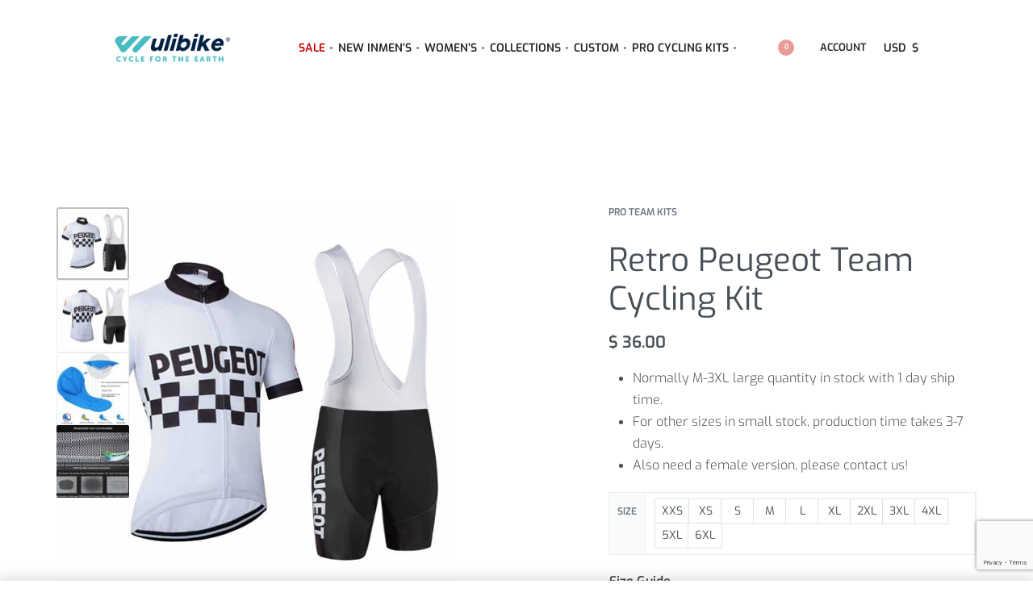

--- FILE ---
content_type: text/html; charset=UTF-8
request_url: https://www.wulibike.com/product/retro-peugeot-1983-cycling-kits/
body_size: 73024
content:
<!DOCTYPE html>
<html lang="en-US" data-df  data-container="1440" data-xl="2" data-admin-bar="0" class="elementor-kit-8869">
<head>
<meta charset="UTF-8">
<meta name="viewport" content="width=device-width, initial-scale=1">
<link rel="profile" href="//gmpg.org/xfn/11">
<link rel="pingback" href="https://www.wulibike.com/xmlrpc.php">

<meta name='robots' content='index, follow, max-image-preview:large, max-snippet:-1, max-video-preview:-1' />

	<!-- This site is optimized with the Yoast SEO plugin v26.1.1 - https://yoast.com/wordpress/plugins/seo/ -->
	<title>Retro Peugeot Team Cycling Kit</title>
	<meta name="description" content="We offer excellent after-sales service, so feel free to contact us with any questions you may have. Buy our mens jersey cycling kits&gt;&gt;" />
	<link rel="canonical" href="https://www.wulibike.com/product/retro-peugeot-1983-cycling-kits/" />
	<meta property="og:locale" content="en_US" />
	<meta property="og:type" content="article" />
	<meta property="og:title" content="Retro Peugeot Team Cycling Kit" />
	<meta property="og:description" content="We offer excellent after-sales service, so feel free to contact us with any questions you may have. Buy our mens jersey cycling kits&gt;&gt;" />
	<meta property="og:url" content="https://www.wulibike.com/product/retro-peugeot-1983-cycling-kits/" />
	<meta property="og:site_name" content="Wulibike" />
	<meta property="article:publisher" content="https://www.facebook.com/wulibikeofficial" />
	<meta property="article:modified_time" content="2023-03-07T07:26:16+00:00" />
	<meta property="og:image" content="https://www.wulibike.com/wp-content/uploads/2023/02/CJ222-front.jpg" />
	<meta property="og:image:width" content="800" />
	<meta property="og:image:height" content="800" />
	<meta property="og:image:type" content="image/jpeg" />
	<meta name="twitter:card" content="summary_large_image" />
	<meta name="twitter:label1" content="Est. reading time" />
	<meta name="twitter:data1" content="2 minutes" />
	<script type="application/ld+json" class="yoast-schema-graph">{"@context":"https://schema.org","@graph":[{"@type":"WebPage","@id":"https://www.wulibike.com/product/retro-peugeot-1983-cycling-kits/","url":"https://www.wulibike.com/product/retro-peugeot-1983-cycling-kits/","name":"Retro Peugeot Team Cycling Kit","isPartOf":{"@id":"https://www.wulibike.com/#website"},"primaryImageOfPage":{"@id":"https://www.wulibike.com/product/retro-peugeot-1983-cycling-kits/#primaryimage"},"image":{"@id":"https://www.wulibike.com/product/retro-peugeot-1983-cycling-kits/#primaryimage"},"thumbnailUrl":"https://www.wulibike.com/wp-content/uploads/2023/02/CJ222-front.jpg","datePublished":"2023-03-07T07:12:28+00:00","dateModified":"2023-03-07T07:26:16+00:00","description":"We offer excellent after-sales service, so feel free to contact us with any questions you may have. Buy our mens jersey cycling kits>>","breadcrumb":{"@id":"https://www.wulibike.com/product/retro-peugeot-1983-cycling-kits/#breadcrumb"},"inLanguage":"en-US","potentialAction":[{"@type":"ReadAction","target":["https://www.wulibike.com/product/retro-peugeot-1983-cycling-kits/"]}]},{"@type":"ImageObject","inLanguage":"en-US","@id":"https://www.wulibike.com/product/retro-peugeot-1983-cycling-kits/#primaryimage","url":"https://www.wulibike.com/wp-content/uploads/2023/02/CJ222-front.jpg","contentUrl":"https://www.wulibike.com/wp-content/uploads/2023/02/CJ222-front.jpg","width":800,"height":800,"caption":"CJ222 peugeot cycling short jersey set front"},{"@type":"BreadcrumbList","@id":"https://www.wulibike.com/product/retro-peugeot-1983-cycling-kits/#breadcrumb","itemListElement":[{"@type":"ListItem","position":1,"name":"Home","item":"https://www.wulibike.com/"},{"@type":"ListItem","position":2,"name":"Shop","item":"https://www.wulibike.com/shop/"},{"@type":"ListItem","position":3,"name":"Retro Peugeot Team Cycling Kit"}]},{"@type":"WebSite","@id":"https://www.wulibike.com/#website","url":"https://www.wulibike.com/","name":"Wulibike","description":"Cycle For The Earth","publisher":{"@id":"https://www.wulibike.com/#organization"},"potentialAction":[{"@type":"SearchAction","target":{"@type":"EntryPoint","urlTemplate":"https://www.wulibike.com/?s={search_term_string}"},"query-input":{"@type":"PropertyValueSpecification","valueRequired":true,"valueName":"search_term_string"}}],"inLanguage":"en-US"},{"@type":"Organization","@id":"https://www.wulibike.com/#organization","name":"Wulibike","url":"https://www.wulibike.com/","logo":{"@type":"ImageObject","inLanguage":"en-US","@id":"https://www.wulibike.com/#/schema/logo/image/","url":"https://www.wulibike.com/wp-content/uploads/2021/12/wulibikeslogan-light-logo.png","contentUrl":"https://www.wulibike.com/wp-content/uploads/2021/12/wulibikeslogan-light-logo.png","width":4304,"height":1363,"caption":"Wulibike"},"image":{"@id":"https://www.wulibike.com/#/schema/logo/image/"},"sameAs":["https://www.facebook.com/wulibikeofficial","https://www.instagram.com/wulibike/","https://www.pinterest.jp/Wulibike_com/_created/","https://www.youtube.com/channel/UCNDBGP47MGiK8UbitiguvgQ"]}]}</script>
	<!-- / Yoast SEO plugin. -->


<link rel='dns-prefetch' href='//widget.trustpilot.com' />
<link rel='dns-prefetch' href='//www.dwin1.com' />
<link rel='dns-prefetch' href='//www.google.com' />
<link href='//fonts.gstatic.com' crossorigin rel='preconnect' />
<link href='//fonts.googleapis.com' rel='preconnect' />
<link rel="alternate" type="application/rss+xml" title="Wulibike &raquo; Feed" href="https://www.wulibike.com/feed/" />
<link rel="alternate" type="application/rss+xml" title="Wulibike &raquo; Comments Feed" href="https://www.wulibike.com/comments/feed/" />
<link rel="alternate" type="application/rss+xml" title="Wulibike &raquo; Retro Peugeot Team Cycling Kit Comments Feed" href="https://www.wulibike.com/product/retro-peugeot-1983-cycling-kits/feed/" />
<link rel="alternate" title="oEmbed (JSON)" type="application/json+oembed" href="https://www.wulibike.com/wp-json/oembed/1.0/embed?url=https%3A%2F%2Fwww.wulibike.com%2Fproduct%2Fretro-peugeot-1983-cycling-kits%2F" />
<link rel="alternate" title="oEmbed (XML)" type="text/xml+oembed" href="https://www.wulibike.com/wp-json/oembed/1.0/embed?url=https%3A%2F%2Fwww.wulibike.com%2Fproduct%2Fretro-peugeot-1983-cycling-kits%2F&#038;format=xml" />
<style id='wp-img-auto-sizes-contain-inline-css' type='text/css'>
img:is([sizes=auto i],[sizes^="auto," i]){contain-intrinsic-size:3000px 1500px}
/*# sourceURL=wp-img-auto-sizes-contain-inline-css */
</style>
<link rel='stylesheet' id='acfwf-wc-cart-block-integration-css' href='https://www.wulibike.com/wp-content/plugins/advanced-coupons-for-woocommerce-free/dist/assets/index-467dde24.css?ver=1732265568' type='text/css' media='all' />
<link rel='stylesheet' id='acfwf-wc-checkout-block-integration-css' href='https://www.wulibike.com/wp-content/plugins/advanced-coupons-for-woocommerce-free/dist/assets/index-2a7d8588.css?ver=1732265568' type='text/css' media='all' />
<link rel='stylesheet' id='wp-block-library-css' href='https://www.wulibike.com/wp-includes/css/dist/block-library/style.min.css?ver=6.9' type='text/css' media='all' />
<style id='classic-theme-styles-inline-css' type='text/css'>
/*! This file is auto-generated */
.wp-block-button__link{color:#fff;background-color:#32373c;border-radius:9999px;box-shadow:none;text-decoration:none;padding:calc(.667em + 2px) calc(1.333em + 2px);font-size:1.125em}.wp-block-file__button{background:#32373c;color:#fff;text-decoration:none}
/*# sourceURL=/wp-includes/css/classic-themes.min.css */
</style>
<link rel='stylesheet' id='acfw-blocks-frontend-css' href='https://www.wulibike.com/wp-content/plugins/advanced-coupons-for-woocommerce-free/css/acfw-blocks-frontend.css?ver=4.6.3.2' type='text/css' media='all' />
<style id='global-styles-inline-css' type='text/css'>
:root{--wp--preset--aspect-ratio--square: 1;--wp--preset--aspect-ratio--4-3: 4/3;--wp--preset--aspect-ratio--3-4: 3/4;--wp--preset--aspect-ratio--3-2: 3/2;--wp--preset--aspect-ratio--2-3: 2/3;--wp--preset--aspect-ratio--16-9: 16/9;--wp--preset--aspect-ratio--9-16: 9/16;--wp--preset--color--black: #000000;--wp--preset--color--cyan-bluish-gray: #abb8c3;--wp--preset--color--white: #ffffff;--wp--preset--color--pale-pink: #f78da7;--wp--preset--color--vivid-red: #cf2e2e;--wp--preset--color--luminous-vivid-orange: #ff6900;--wp--preset--color--luminous-vivid-amber: #fcb900;--wp--preset--color--light-green-cyan: #7bdcb5;--wp--preset--color--vivid-green-cyan: #00d084;--wp--preset--color--pale-cyan-blue: #8ed1fc;--wp--preset--color--vivid-cyan-blue: #0693e3;--wp--preset--color--vivid-purple: #9b51e0;--wp--preset--gradient--vivid-cyan-blue-to-vivid-purple: linear-gradient(135deg,rgb(6,147,227) 0%,rgb(155,81,224) 100%);--wp--preset--gradient--light-green-cyan-to-vivid-green-cyan: linear-gradient(135deg,rgb(122,220,180) 0%,rgb(0,208,130) 100%);--wp--preset--gradient--luminous-vivid-amber-to-luminous-vivid-orange: linear-gradient(135deg,rgb(252,185,0) 0%,rgb(255,105,0) 100%);--wp--preset--gradient--luminous-vivid-orange-to-vivid-red: linear-gradient(135deg,rgb(255,105,0) 0%,rgb(207,46,46) 100%);--wp--preset--gradient--very-light-gray-to-cyan-bluish-gray: linear-gradient(135deg,rgb(238,238,238) 0%,rgb(169,184,195) 100%);--wp--preset--gradient--cool-to-warm-spectrum: linear-gradient(135deg,rgb(74,234,220) 0%,rgb(151,120,209) 20%,rgb(207,42,186) 40%,rgb(238,44,130) 60%,rgb(251,105,98) 80%,rgb(254,248,76) 100%);--wp--preset--gradient--blush-light-purple: linear-gradient(135deg,rgb(255,206,236) 0%,rgb(152,150,240) 100%);--wp--preset--gradient--blush-bordeaux: linear-gradient(135deg,rgb(254,205,165) 0%,rgb(254,45,45) 50%,rgb(107,0,62) 100%);--wp--preset--gradient--luminous-dusk: linear-gradient(135deg,rgb(255,203,112) 0%,rgb(199,81,192) 50%,rgb(65,88,208) 100%);--wp--preset--gradient--pale-ocean: linear-gradient(135deg,rgb(255,245,203) 0%,rgb(182,227,212) 50%,rgb(51,167,181) 100%);--wp--preset--gradient--electric-grass: linear-gradient(135deg,rgb(202,248,128) 0%,rgb(113,206,126) 100%);--wp--preset--gradient--midnight: linear-gradient(135deg,rgb(2,3,129) 0%,rgb(40,116,252) 100%);--wp--preset--font-size--small: 13px;--wp--preset--font-size--medium: 20px;--wp--preset--font-size--large: 36px;--wp--preset--font-size--x-large: 42px;--wp--preset--spacing--20: 0.44rem;--wp--preset--spacing--30: 0.67rem;--wp--preset--spacing--40: 1rem;--wp--preset--spacing--50: 1.5rem;--wp--preset--spacing--60: 2.25rem;--wp--preset--spacing--70: 3.38rem;--wp--preset--spacing--80: 5.06rem;--wp--preset--shadow--natural: 6px 6px 9px rgba(0, 0, 0, 0.2);--wp--preset--shadow--deep: 12px 12px 50px rgba(0, 0, 0, 0.4);--wp--preset--shadow--sharp: 6px 6px 0px rgba(0, 0, 0, 0.2);--wp--preset--shadow--outlined: 6px 6px 0px -3px rgb(255, 255, 255), 6px 6px rgb(0, 0, 0);--wp--preset--shadow--crisp: 6px 6px 0px rgb(0, 0, 0);}:where(.is-layout-flex){gap: 0.5em;}:where(.is-layout-grid){gap: 0.5em;}body .is-layout-flex{display: flex;}.is-layout-flex{flex-wrap: wrap;align-items: center;}.is-layout-flex > :is(*, div){margin: 0;}body .is-layout-grid{display: grid;}.is-layout-grid > :is(*, div){margin: 0;}:where(.wp-block-columns.is-layout-flex){gap: 2em;}:where(.wp-block-columns.is-layout-grid){gap: 2em;}:where(.wp-block-post-template.is-layout-flex){gap: 1.25em;}:where(.wp-block-post-template.is-layout-grid){gap: 1.25em;}.has-black-color{color: var(--wp--preset--color--black) !important;}.has-cyan-bluish-gray-color{color: var(--wp--preset--color--cyan-bluish-gray) !important;}.has-white-color{color: var(--wp--preset--color--white) !important;}.has-pale-pink-color{color: var(--wp--preset--color--pale-pink) !important;}.has-vivid-red-color{color: var(--wp--preset--color--vivid-red) !important;}.has-luminous-vivid-orange-color{color: var(--wp--preset--color--luminous-vivid-orange) !important;}.has-luminous-vivid-amber-color{color: var(--wp--preset--color--luminous-vivid-amber) !important;}.has-light-green-cyan-color{color: var(--wp--preset--color--light-green-cyan) !important;}.has-vivid-green-cyan-color{color: var(--wp--preset--color--vivid-green-cyan) !important;}.has-pale-cyan-blue-color{color: var(--wp--preset--color--pale-cyan-blue) !important;}.has-vivid-cyan-blue-color{color: var(--wp--preset--color--vivid-cyan-blue) !important;}.has-vivid-purple-color{color: var(--wp--preset--color--vivid-purple) !important;}.has-black-background-color{background-color: var(--wp--preset--color--black) !important;}.has-cyan-bluish-gray-background-color{background-color: var(--wp--preset--color--cyan-bluish-gray) !important;}.has-white-background-color{background-color: var(--wp--preset--color--white) !important;}.has-pale-pink-background-color{background-color: var(--wp--preset--color--pale-pink) !important;}.has-vivid-red-background-color{background-color: var(--wp--preset--color--vivid-red) !important;}.has-luminous-vivid-orange-background-color{background-color: var(--wp--preset--color--luminous-vivid-orange) !important;}.has-luminous-vivid-amber-background-color{background-color: var(--wp--preset--color--luminous-vivid-amber) !important;}.has-light-green-cyan-background-color{background-color: var(--wp--preset--color--light-green-cyan) !important;}.has-vivid-green-cyan-background-color{background-color: var(--wp--preset--color--vivid-green-cyan) !important;}.has-pale-cyan-blue-background-color{background-color: var(--wp--preset--color--pale-cyan-blue) !important;}.has-vivid-cyan-blue-background-color{background-color: var(--wp--preset--color--vivid-cyan-blue) !important;}.has-vivid-purple-background-color{background-color: var(--wp--preset--color--vivid-purple) !important;}.has-black-border-color{border-color: var(--wp--preset--color--black) !important;}.has-cyan-bluish-gray-border-color{border-color: var(--wp--preset--color--cyan-bluish-gray) !important;}.has-white-border-color{border-color: var(--wp--preset--color--white) !important;}.has-pale-pink-border-color{border-color: var(--wp--preset--color--pale-pink) !important;}.has-vivid-red-border-color{border-color: var(--wp--preset--color--vivid-red) !important;}.has-luminous-vivid-orange-border-color{border-color: var(--wp--preset--color--luminous-vivid-orange) !important;}.has-luminous-vivid-amber-border-color{border-color: var(--wp--preset--color--luminous-vivid-amber) !important;}.has-light-green-cyan-border-color{border-color: var(--wp--preset--color--light-green-cyan) !important;}.has-vivid-green-cyan-border-color{border-color: var(--wp--preset--color--vivid-green-cyan) !important;}.has-pale-cyan-blue-border-color{border-color: var(--wp--preset--color--pale-cyan-blue) !important;}.has-vivid-cyan-blue-border-color{border-color: var(--wp--preset--color--vivid-cyan-blue) !important;}.has-vivid-purple-border-color{border-color: var(--wp--preset--color--vivid-purple) !important;}.has-vivid-cyan-blue-to-vivid-purple-gradient-background{background: var(--wp--preset--gradient--vivid-cyan-blue-to-vivid-purple) !important;}.has-light-green-cyan-to-vivid-green-cyan-gradient-background{background: var(--wp--preset--gradient--light-green-cyan-to-vivid-green-cyan) !important;}.has-luminous-vivid-amber-to-luminous-vivid-orange-gradient-background{background: var(--wp--preset--gradient--luminous-vivid-amber-to-luminous-vivid-orange) !important;}.has-luminous-vivid-orange-to-vivid-red-gradient-background{background: var(--wp--preset--gradient--luminous-vivid-orange-to-vivid-red) !important;}.has-very-light-gray-to-cyan-bluish-gray-gradient-background{background: var(--wp--preset--gradient--very-light-gray-to-cyan-bluish-gray) !important;}.has-cool-to-warm-spectrum-gradient-background{background: var(--wp--preset--gradient--cool-to-warm-spectrum) !important;}.has-blush-light-purple-gradient-background{background: var(--wp--preset--gradient--blush-light-purple) !important;}.has-blush-bordeaux-gradient-background{background: var(--wp--preset--gradient--blush-bordeaux) !important;}.has-luminous-dusk-gradient-background{background: var(--wp--preset--gradient--luminous-dusk) !important;}.has-pale-ocean-gradient-background{background: var(--wp--preset--gradient--pale-ocean) !important;}.has-electric-grass-gradient-background{background: var(--wp--preset--gradient--electric-grass) !important;}.has-midnight-gradient-background{background: var(--wp--preset--gradient--midnight) !important;}.has-small-font-size{font-size: var(--wp--preset--font-size--small) !important;}.has-medium-font-size{font-size: var(--wp--preset--font-size--medium) !important;}.has-large-font-size{font-size: var(--wp--preset--font-size--large) !important;}.has-x-large-font-size{font-size: var(--wp--preset--font-size--x-large) !important;}
:where(.wp-block-post-template.is-layout-flex){gap: 1.25em;}:where(.wp-block-post-template.is-layout-grid){gap: 1.25em;}
:where(.wp-block-term-template.is-layout-flex){gap: 1.25em;}:where(.wp-block-term-template.is-layout-grid){gap: 1.25em;}
:where(.wp-block-columns.is-layout-flex){gap: 2em;}:where(.wp-block-columns.is-layout-grid){gap: 2em;}
:root :where(.wp-block-pullquote){font-size: 1.5em;line-height: 1.6;}
/*# sourceURL=global-styles-inline-css */
</style>
<style id='woocommerce-inline-inline-css' type='text/css'>
.woocommerce form .form-row .required { visibility: visible; }
.woocommerce form .form-row abbr.required { visibility: visible; }
/*# sourceURL=woocommerce-inline-inline-css */
</style>
<link rel='stylesheet' id='gateway-css' href='https://www.wulibike.com/wp-content/plugins/woocommerce-paypal-payments/modules/ppcp-button/assets/css/gateway.css?ver=3.3.0' type='text/css' media='all' />
<link rel='stylesheet' id='wc_stripe_express_checkout_style-css' href='https://www.wulibike.com/wp-content/plugins/woocommerce-gateway-stripe/build/express-checkout.css?ver=883d1b0d4165d89258df' type='text/css' media='all' />
<link rel='stylesheet' id='elementor-frontend-css' href='https://www.wulibike.com/wp-content/plugins/elementor/assets/css/frontend.min.css?ver=3.34.1' type='text/css' media='all' />
<link id="rey-hs-css" type="text/css" href="https://www.wulibike.com/wp-content/uploads/rey/hs-ea80bc2ce1.css?ver=3.1.10.1768383988"  rel="stylesheet" media="all"  />
<link id="rey-ds-css" type="text/css" href="https://www.wulibike.com/wp-content/uploads/rey/ds-a7d0e75894.css?ver=3.1.10.1768383988" data-noptimize="" data-no-optimize="1" data-pagespeed-no-defer="" data-pagespeed-no-transform="" data-minify="1" rel="preload" as="style" onload="this.onload=null;this.rel='stylesheet';" media="all"  />
<noscript><link rel="stylesheet" href="https://www.wulibike.com/wp-content/uploads/rey/ds-a7d0e75894.css" data-no-minify="1"></noscript>
<link rel='stylesheet' id='elementor-post-97-css' href='https://www.wulibike.com/wp-content/uploads/elementor/css/post-97.css?ver=1768552260' type='text/css' media='all' />
<link rel="stylesheet" onload="this.onload=null;this.media='all';" media="print"  data-noptimize="" data-no-optimize="1" data-pagespeed-no-defer="" data-pagespeed-no-transform="" data-minify="1" data-no-rel='stylesheet' id='elementor-post-9413-css' href='https://www.wulibike.com/wp-content/uploads/elementor/css/post-9413.css?ver=1768552261' type='text/css' data-media='all' />
<noscript><link rel='stylesheet' data-noptimize="" data-no-optimize="1" data-pagespeed-no-defer="" data-pagespeed-no-transform="" data-minify="1" data-id='elementor-post-9413-css' href='https://www.wulibike.com/wp-content/uploads/elementor/css/post-9413.css?ver=1768552261' data-type='text/css' data-media='all' />
</noscript><link rel="preload" as="style" onload="this.onload=null;this.rel='stylesheet';" media="all"   data-no-rel='stylesheet' id='rey-wp-style-child-css' href='https://www.wulibike.com/wp-content/themes/rey-child/style.css?ver=6.9' type='text/css' data-media='all' />
<noscript><link rel='stylesheet'  data-id='rey-wp-style-child-css' href='https://www.wulibike.com/wp-content/themes/rey-child/style.css?ver=6.9' data-type='text/css' data-media='all' />
</noscript><link rel='stylesheet' id='elementor-icons-shared-0-css' href='https://www.wulibike.com/wp-content/plugins/elementor/assets/lib/font-awesome/css/fontawesome.min.css?ver=5.15.3' type='text/css' media='all' />
<link rel='stylesheet' id='elementor-icons-fa-solid-css' href='https://www.wulibike.com/wp-content/plugins/elementor/assets/lib/font-awesome/css/solid.min.css?ver=5.15.3' type='text/css' media='all' />
<link rel='stylesheet' id='elementor-icons-fa-brands-css' href='https://www.wulibike.com/wp-content/plugins/elementor/assets/lib/font-awesome/css/brands.min.css?ver=5.15.3' type='text/css' media='all' />
<script src="https://www.wulibike.com/wp-includes/js/jquery/jquery.min.js?ver=3.7.1" id="jquery-core-js"></script>
<script src="https://www.wulibike.com/wp-includes/js/jquery/jquery-migrate.min.js?ver=3.4.1" id="jquery-migrate-js"></script>
<script id="tp-js-js-extra">
var trustpilot_settings = {"key":"DT8RkwZ2cl4boJuf","TrustpilotScriptUrl":"https://invitejs.trustpilot.com/tp.min.js","IntegrationAppUrl":"//ecommscript-integrationapp.trustpilot.com","PreviewScriptUrl":"//ecommplugins-scripts.trustpilot.com/v2.1/js/preview.min.js","PreviewCssUrl":"//ecommplugins-scripts.trustpilot.com/v2.1/css/preview.min.css","PreviewWPCssUrl":"//ecommplugins-scripts.trustpilot.com/v2.1/css/preview_wp.css","WidgetScriptUrl":"//widget.trustpilot.com/bootstrap/v5/tp.widget.bootstrap.min.js"};
//# sourceURL=tp-js-js-extra
</script>
<script src="https://www.wulibike.com/wp-content/plugins/trustpilot-reviews/review/assets/js/headerScript.min.js?ver=1.0&#039; async=&#039;async" id="tp-js-js"></script>
<script src="//widget.trustpilot.com/bootstrap/v5/tp.widget.bootstrap.min.js?ver=1.0&#039; async=&#039;async" id="widget-bootstrap-js"></script>
<script id="trustbox-js-extra">
var trustbox_settings = {"page":"product","sku":"CJ222,TRUSTPILOT_SKU_VALUE_31348,CJ222-XXS,TRUSTPILOT_SKU_VALUE_31383,CJ222-XS,TRUSTPILOT_SKU_VALUE_31384,CJ222-S,TRUSTPILOT_SKU_VALUE_31385,CJ222-M,TRUSTPILOT_SKU_VALUE_31386,CJ222-L,TRUSTPILOT_SKU_VALUE_31387,CJ222-XL,TRUSTPILOT_SKU_VALUE_31388,CJ222-2XL,TRUSTPILOT_SKU_VALUE_31389,CJ222-3XL,TRUSTPILOT_SKU_VALUE_31390,CJ222-4XL,TRUSTPILOT_SKU_VALUE_31391,CJ222-5XL,TRUSTPILOT_SKU_VALUE_31392,CJ222-6XL,TRUSTPILOT_SKU_VALUE_31393","name":"Retro Peugeot Team Cycling Kit"};
var trustpilot_trustbox_settings = {"trustboxes":[{"enabled":"enabled","snippet":"[base64]","customizations":"[base64]","defaults":"[base64]","page":"landing","position":"after","corner":"top: #{Y}px; left: #{X}px;","paddingx":"0","paddingy":"0","zindex":"1000","clear":"both","xpaths":"WyJpZChcIm1haW5cIikvRElWWzFdIiwiLy9ESVZbQGNsYXNzPVwiZWxlbWVudG9yIGVsZW1lbnRvci04XCJdIiwiL0hUTUxbMV0vQk9EWVsxXS9ESVZbMl0vRElWWzNdL0RJVlsxXS9ESVZbMV0vTUFJTlsxXS9ESVZbMV0iXQ==","sku":"TRUSTPILOT_SKU_VALUE_19912,M10107","name":"Men Summer Jersey Yellow","widgetName":"Micro Review Count","repeatable":false,"uuid":"36b140b4-f570-02f0-1ec3-4aa2fc9cdcc1","error":null,"repeatXpath":{"xpathById":{"prefix":"","suffix":""},"xpathFromRoot":{"prefix":"","suffix":""}},"width":"100%","height":"70px","locale":"en-US","minReviewCount":20},{"enabled":"enabled","snippet":"[base64]","customizations":"[base64]","defaults":"[base64]","page":"category","position":"before","corner":"top: #{Y}px; left: #{X}px;","paddingx":"0","paddingy":"0","zindex":"1000","clear":"both","xpaths":"[base64]","sku":"TRUSTPILOT_SKU_VALUE_19912,M10107","name":"Men Summer Jersey Yellow","widgetName":"Review Collector","repeatable":false,"uuid":"97e5a6f3-ce45-2acc-8c47-46863db05656","error":null,"repeatXpath":{"xpathById":{"prefix":"","suffix":""},"xpathFromRoot":{"prefix":"","suffix":""}},"width":"100%","height":"100px","locale":"en-US"}]};
//# sourceURL=trustbox-js-extra
</script>
<script src="https://www.wulibike.com/wp-content/plugins/trustpilot-reviews/review/assets/js/trustBoxScript.min.js?ver=1.0&#039; async=&#039;async" id="trustbox-js"></script>
<script src="https://www.wulibike.com/wp-content/plugins/woocommerce/assets/js/jquery-blockui/jquery.blockUI.min.js?ver=2.7.0-wc.10.2.3" id="jquery-blockui-js" defer data-wp-strategy="defer"></script>
<script id="wc-add-to-cart-js-extra">
var wc_add_to_cart_params = {"ajax_url":"/wp-admin/admin-ajax.php","wc_ajax_url":"/?wc-ajax=%%endpoint%%","i18n_view_cart":"View cart","cart_url":"https://www.wulibike.com/cart/","is_cart":"","cart_redirect_after_add":"no"};
//# sourceURL=wc-add-to-cart-js-extra
</script>
<script src="https://www.wulibike.com/wp-content/plugins/woocommerce/assets/js/frontend/add-to-cart.min.js?ver=10.2.3" id="wc-add-to-cart-js" defer data-wp-strategy="defer"></script>
<script src="https://www.wulibike.com/wp-content/plugins/woocommerce/assets/js/js-cookie/js.cookie.min.js?ver=2.1.4-wc.10.2.3" id="js-cookie-js" defer data-wp-strategy="defer"></script>
<script id="woocommerce-js-extra">
var woocommerce_params = {"ajax_url":"/wp-admin/admin-ajax.php","wc_ajax_url":"/?wc-ajax=%%endpoint%%","i18n_password_show":"Show password","i18n_password_hide":"Hide password"};
//# sourceURL=woocommerce-js-extra
</script>
<script src="https://www.wulibike.com/wp-content/plugins/woocommerce/assets/js/frontend/woocommerce.min.js?ver=10.2.3" id="woocommerce-js" defer data-wp-strategy="defer"></script>
<script type="text/javascript" src="https://www.dwin1.com/49471.js?ver=1.5.7" defer data-noptimize></script>
<script id="shareasale-wc-tracker-autovoid-js-extra">
var shareasaleWcTrackerAutovoidData = {"autovoid_key":null,"autovoid_value":null};
//# sourceURL=shareasale-wc-tracker-autovoid-js-extra
</script>
<script src="https://www.wulibike.com/wp-content/plugins/shareasale-wc-tracker/includes/js/shareasale-wc-tracker-autovoid.js?ver=1.5.7" id="shareasale-wc-tracker-autovoid-js"></script>
<link rel="https://api.w.org/" href="https://www.wulibike.com/wp-json/" /><link rel="alternate" title="JSON" type="application/json" href="https://www.wulibike.com/wp-json/wp/v2/product/31348" /><link rel="EditURI" type="application/rsd+xml" title="RSD" href="https://www.wulibike.com/xmlrpc.php?rsd" />

<link rel='shortlink' href='https://www.wulibike.com/?p=31348' />
<!-- Google Tag Manager -->
<script>(function(w,d,s,l,i){w[l]=w[l]||[];w[l].push({'gtm.start':
new Date().getTime(),event:'gtm.js'});var f=d.getElementsByTagName(s)[0],
j=d.createElement(s),dl=l!='dataLayer'?'&l='+l:'';j.async=true;j.src=
'https://www.googletagmanager.com/gtm.js?id='+i+dl;f.parentNode.insertBefore(j,f);
})(window,document,'script','dataLayer','GTM-NRMQT8T');</script>
<!-- End Google Tag Manager -->	<noscript><style>
		.woocommerce ul.products li.product.is-animated-entry {opacity: 1;transform: none;}
		.woocommerce div.product .woocommerce-product-gallery:after {display: none;}
		.woocommerce div.product .woocommerce-product-gallery .woocommerce-product-gallery__wrapper {opacity: 1}
	</style></noscript>
		<noscript><style>.woocommerce-product-gallery{ opacity: 1 !important; }</style></noscript>
	<meta name="generator" content="Elementor 3.34.1; features: additional_custom_breakpoints; settings: css_print_method-external, google_font-enabled, font_display-auto">
<style type="text/css">.recentcomments a{display:inline !important;padding:0 !important;margin:0 !important;}</style><link rel="preload" as="image" type="image/jpeg" href="https://www.wulibike.com/wp-content/uploads/2023/02/CJ222-front.jpg"/>			<style>
				.e-con.e-parent:nth-of-type(n+4):not(.e-lazyloaded):not(.e-no-lazyload),
				.e-con.e-parent:nth-of-type(n+4):not(.e-lazyloaded):not(.e-no-lazyload) * {
					background-image: none !important;
				}
				@media screen and (max-height: 1024px) {
					.e-con.e-parent:nth-of-type(n+3):not(.e-lazyloaded):not(.e-no-lazyload),
					.e-con.e-parent:nth-of-type(n+3):not(.e-lazyloaded):not(.e-no-lazyload) * {
						background-image: none !important;
					}
				}
				@media screen and (max-height: 640px) {
					.e-con.e-parent:nth-of-type(n+2):not(.e-lazyloaded):not(.e-no-lazyload),
					.e-con.e-parent:nth-of-type(n+2):not(.e-lazyloaded):not(.e-no-lazyload) * {
						background-image: none !important;
					}
				}
			</style>
			<link rel="modulepreload" href="https://www.wulibike.com/wp-content/plugins/advanced-coupons-for-woocommerce-free/dist/common/NoticesPlugin.4b31c3cc.js"  /><link rel="modulepreload" href="https://www.wulibike.com/wp-content/plugins/advanced-coupons-for-woocommerce-free/dist/common/NoticesPlugin.4b31c3cc.js"  /><link rel="icon" href="https://www.wulibike.com/wp-content/uploads/2021/12/150-150-1-100x100.jpg" sizes="32x32" />
<link rel="icon" href="https://www.wulibike.com/wp-content/uploads/2021/12/150-150-1.jpg" sizes="192x192" />
<link rel="apple-touch-icon" href="https://www.wulibike.com/wp-content/uploads/2021/12/150-150-1.jpg" />
<meta name="msapplication-TileImage" content="https://www.wulibike.com/wp-content/uploads/2021/12/150-150-1.jpg" />
		<style type="text/css" id="wp-custom-css">
			.--icons-above ul.sub-menu .menu-item > a[data-has-icon] > span {
		flex-direction: column;
	}


.woocommerce-Tabs-panel.woocommerce-Tabs-panel--description {
 max-width: 800px;
 margin-left: auto;
 margin-right: auto;
}		</style>
		<style id="reycore-inline-styles" data-noptimize="" data-no-optimize="1" data-pagespeed-no-defer="" data-pagespeed-no-transform="" data-minify="1">:root{--rey-container-spacing:70px;--main-gutter-size:70px;--body-bg-color:#ffffff;--neutral-hue:210;--blog-columns:1;--sidebar-size:25%;--post-align-wide-size:25vw;--woocommerce-products-gutter:30px;--woocommerce-sidebar-size:16%;--woocommerce-loop-basic-padding:0px;--woocommerce-discount-color:#e8301b;--woocommerce-thumbnails-padding-top:0px;--woocommerce-thumbnails-padding-right:0px;--woocommerce-thumbnails-padding-bottom:0px;--woocommerce-thumbnails-padding-left:0px;--woocommerce-summary-size:40%;--woocommerce-summary-padding:0px;--star-rating-color:#00c3cd;}.woocommerce .rey-cartBtnQty{--accent-text-color:#000000;--accent-color:#00d3cd;}.woocommerce .rey-cartBtnQty .button, .woocommerce .rey-cartBtnQty .btn{--accent-text-hover-color:#000000;--accent-hover-color:#4ed3cf;}.woocommerce-store-notice .woocommerce-store-notice-content{min-height:32px;}@media (min-width: 768px) and (max-width: 1025px){:root{--rey-container-spacing:15px;--main-gutter-size:15px;--blog-columns:1;--woocommerce-products-gutter:10px;--woocommerce-summary-padding:0px;}}@media (max-width: 767px){:root{--rey-container-spacing:15px;--main-gutter-size:15px;--blog-columns:1;--woocommerce-products-gutter:10px;--woocommerce-summary-padding:0px;}}@font-face { font-family:'Exo';font-style:italic;font-weight:300;font-display:swap;src:url(https://fonts.gstatic.com/l/font?kit=4UafrEtFpBISdmSt-MY2ehbO95t0vUBWOXYr&skey=2161cc604861ac4f&v=v25) format('woff');}@font-face { font-family:'Exo';font-style:italic;font-weight:600;font-display:swap;src:url(https://fonts.gstatic.com/l/font?kit=4UafrEtFpBISdmSt-MY2ehbO95t0PUdWOXYr&skey=2161cc604861ac4f&v=v25) format('woff');}@font-face { font-family:'Exo';font-style:italic;font-weight:700;font-display:swap;src:url(https://fonts.gstatic.com/l/font?kit=4UafrEtFpBISdmSt-MY2ehbO95t0BEdWOXYr&skey=2161cc604861ac4f&v=v25) format('woff');}@font-face { font-family:'Exo';font-style:italic;font-weight:800;font-display:swap;src:url(https://fonts.gstatic.com/l/font?kit=4UafrEtFpBISdmSt-MY2ehbO95t0Y0dWOXYr&skey=2161cc604861ac4f&v=v25) format('woff');}@font-face { font-family:'Exo';font-style:normal;font-weight:300;font-display:swap;src:url(https://fonts.gstatic.com/l/font?kit=4UaZrEtFpBI4f1ZSIK9d4LjJ4g03OwRmPQ&skey=863005d54d49b6b0&v=v25) format('woff');}@font-face { font-family:'Exo';font-style:normal;font-weight:400;font-display:swap;src:url(https://fonts.gstatic.com/l/font?kit=4UaZrEtFpBI4f1ZSIK9d4LjJ4lM3OwRmPQ&skey=863005d54d49b6b0&v=v25) format('woff');}@font-face { font-family:'Exo';font-style:normal;font-weight:600;font-display:swap;src:url(https://fonts.gstatic.com/l/font?kit=4UaZrEtFpBI4f1ZSIK9d4LjJ4o0wOwRmPQ&skey=863005d54d49b6b0&v=v25) format('woff');}@font-face { font-family:'Exo';font-style:normal;font-weight:700;font-display:swap;src:url(https://fonts.gstatic.com/l/font?kit=4UaZrEtFpBI4f1ZSIK9d4LjJ4rQwOwRmPQ&skey=863005d54d49b6b0&v=v25) format('woff');}@font-face { font-family:'Exo';font-style:normal;font-weight:800;font-display:swap;src:url(https://fonts.gstatic.com/l/font?kit=4UaZrEtFpBI4f1ZSIK9d4LjJ4tMwOwRmPQ&skey=863005d54d49b6b0&v=v25) format('woff');}@font-face { font-family:'Rey Primary';font-style:italic;font-weight:300;font-display:swap;src:url(https://fonts.gstatic.com/l/font?kit=4UafrEtFpBISdmSt-MY2ehbO95t0vUBWOXYr&skey=2161cc604861ac4f&v=v25) format('woff');}@font-face { font-family:'Rey Primary';font-style:italic;font-weight:600;font-display:swap;src:url(https://fonts.gstatic.com/l/font?kit=4UafrEtFpBISdmSt-MY2ehbO95t0PUdWOXYr&skey=2161cc604861ac4f&v=v25) format('woff');}@font-face { font-family:'Rey Primary';font-style:italic;font-weight:700;font-display:swap;src:url(https://fonts.gstatic.com/l/font?kit=4UafrEtFpBISdmSt-MY2ehbO95t0BEdWOXYr&skey=2161cc604861ac4f&v=v25) format('woff');}@font-face { font-family:'Rey Primary';font-style:italic;font-weight:800;font-display:swap;src:url(https://fonts.gstatic.com/l/font?kit=4UafrEtFpBISdmSt-MY2ehbO95t0Y0dWOXYr&skey=2161cc604861ac4f&v=v25) format('woff');}@font-face { font-family:'Rey Primary';font-style:normal;font-weight:300;font-display:swap;src:url(https://fonts.gstatic.com/l/font?kit=4UaZrEtFpBI4f1ZSIK9d4LjJ4g03OwRmPQ&skey=863005d54d49b6b0&v=v25) format('woff');}@font-face { font-family:'Rey Primary';font-style:normal;font-weight:400;font-display:swap;src:url(https://fonts.gstatic.com/l/font?kit=4UaZrEtFpBI4f1ZSIK9d4LjJ4lM3OwRmPQ&skey=863005d54d49b6b0&v=v25) format('woff');}@font-face { font-family:'Rey Primary';font-style:normal;font-weight:600;font-display:swap;src:url(https://fonts.gstatic.com/l/font?kit=4UaZrEtFpBI4f1ZSIK9d4LjJ4o0wOwRmPQ&skey=863005d54d49b6b0&v=v25) format('woff');}@font-face { font-family:'Rey Primary';font-style:normal;font-weight:700;font-display:swap;src:url(https://fonts.gstatic.com/l/font?kit=4UaZrEtFpBI4f1ZSIK9d4LjJ4rQwOwRmPQ&skey=863005d54d49b6b0&v=v25) format('woff');}@font-face { font-family:'Rey Primary';font-style:normal;font-weight:800;font-display:swap;src:url(https://fonts.gstatic.com/l/font?kit=4UaZrEtFpBI4f1ZSIK9d4LjJ4tMwOwRmPQ&skey=863005d54d49b6b0&v=v25) format('woff');}@media (max-width: 1024px) {			:root {				--nav-breakpoint-desktop: none;				--nav-breakpoint-mobile: flex;			}		} :root{--primary-ff:Exo, "Helvetica Neue", Helvetica, Arial, sans-serif;--body-font-family: var(--primary-ff);--body-font-weight: 300;--accent-color:#212529;--accent-hover-color:#000000;--accent-text-color:#fff;} :root {					--container-max-width: var(--site-width, 100vw);			} .rey-mainMenu--desktop .menu-item.menu-item-has-children.menu-item-32381 {--ec-max-width:1400px;} .rey-mainMenu--desktop .menu-item.menu-item-has-children.menu-item-51831 {--link-color:rgb(221,11,11);} .rey-mainMenu--desktop .menu-item.menu-item-has-children.menu-item-32380 {--ec-max-width:1200px;} .rey-mainMenu--desktop .menu-item.menu-item-has-children.menu-item-12137 {--ec-max-width:1000px;} .rey-mainMenu--desktop .menu-item.menu-item-has-children.menu-item-12138 {--ec-max-width:1000px;} .rey-mainMenu--desktop .menu-item.menu-item-has-children.menu-item-9039 {--ec-max-width:800px;} :root{ --woocommerce-grid-columns:4; } @media(min-width: 768px) and (max-width: 1024px){:root{ --woocommerce-grid-columns:2; }} @media(max-width: 767px){:root{ --woocommerce-grid-columns:2; }}      </style><style id="rey-lazy-bg">.rey-js .elementor-element.rey-lazyBg, .rey-js .elementor-element.rey-lazyBg > .elementor-widget-container, .rey-js .elementor-element.rey-lazyBg > .elementor-widget-wrap { background-image: none !important; }</style></head>

<body class="wp-singular product-template-default single single-product postid-31348 wp-custom-logo wp-theme-rey wp-child-theme-rey-child theme-rey woocommerce woocommerce-page woocommerce-no-js rey-no-js ltr --hide-variation-price elementor-default elementor-kit-8869 rey-cwidth--full single-skin--default --gallery-vertical elementor-opt r-notices currency-usd" data-id="31348" itemtype="https://schema.org/WebPage" itemscope="itemscope">

<script type="text/javascript" id="rey-no-js" data-noptimize data-no-optimize="1" data-no-defer="1">
		document.body.classList.remove('rey-no-js');document.body.classList.add('rey-js');
	</script>		<script type="text/javascript" id="rey-instant-js" data-noptimize="" data-no-optimize="1" data-no-defer="1" data-pagespeed-no-defer="">
			(function(){
				if( ! window.matchMedia("(max-width: 1024px)").matches && ("IntersectionObserver" in window) ){
					var io = new IntersectionObserver(entries => {
						window.reyScrollbarWidth = window.innerWidth - entries[0].boundingClientRect.width;
						document.documentElement.style.setProperty('--scrollbar-width', window.reyScrollbarWidth + "px");
						io.disconnect();
					});
					io.observe(document.documentElement);
				}
				let cw = parseInt(document.documentElement.getAttribute('data-container') || 1440);
				const sxl = function () {
					let xl;
					if ( window.matchMedia('(min-width: 1025px) and (max-width: ' + cw + 'px)').matches ) xl = 1; // 1440px - 1025px
					else if ( window.matchMedia('(min-width: ' + (cw + 1) + 'px)').matches ) xl = 2; // +1440px
					document.documentElement.setAttribute('data-xl', xl || 0);
				};
				sxl(); window.addEventListener('resize', sxl);
			})();
		</script>
		<!-- Google Tag Manager (noscript) -->
<noscript><iframe src="https://www.googletagmanager.com/ns.html?id=GTM-NRMQT8T"
height="0" width="0" style="display:none;visibility:hidden"></iframe></noscript>
<!-- End Google Tag Manager (noscript) -->
	<a href="#content" class="skip-link screen-reader-text">Skip to content</a>

	<div id="page" class="rey-siteWrapper ">

		
<div class="rey-overlay rey-overlay--site" style="opacity:0;"></div>

		
<header class="rey-siteHeader rey-siteHeader--custom rey-siteHeader--97 header-pos--rel" >

			<div data-elementor-type="wp-post" data-elementor-id="97" class="elementor elementor-97" data-elementor-gstype="header" data-page-el-selector="body.elementor-page-97">
						<section class="elementor-section elementor-top-section elementor-element elementor-element-6fa4c92 elementor-section-content-middle elementor-section-full_width rey-section-bg--classic elementor-section-height-default elementor-section-height-default" data-id="6fa4c92" data-element_type="section" data-settings="{&quot;background_background&quot;:&quot;classic&quot;}">
						<div class="elementor-container elementor-column-gap-no">
					<div class="elementor-column elementor-col-100 elementor-top-column elementor-element elementor-element-6131dfb rey-colbg--classic" data-id="6131dfb" data-element_type="column" data-settings="{&quot;background_background&quot;:&quot;classic&quot;}">
			<div class="elementor-column-wrap--6131dfb elementor-widget-wrap elementor-element-populated">
						<div class="elementor-element elementor-element-e6385bd elementor-widget__width-auto elementor-widget elementor-widget-reycore-header-logo" data-id="e6385bd" data-element_type="widget" data-widget_type="reycore-header-logo.default">
				<div class="elementor-widget-container">
					
<div class="rey-logoWrapper">

	
        <div class="rey-siteLogo">
			<a href="https://www.wulibike.com/" data-no-lazy="1" data-skip-lazy="1" class="no-lazy custom-logo-link" rel="home" itemprop="url"><img width="213" height="47" src="https://www.wulibike.com/wp-content/uploads/2021/12/wulibikeslogan-light-logo.png" data-no-lazy="1" data-skip-lazy="1" class="no-lazy custom-logo" alt="wulibike logo" loading="eager" decoding="async" srcset="https://www.wulibike.com/wp-content/uploads/2021/12/wulibikeslogan-light-logo.png 4304w, https://www.wulibike.com/wp-content/uploads/2021/12/wulibikeslogan-light-logo-500x158.png 500w, https://www.wulibike.com/wp-content/uploads/2021/12/wulibikeslogan-light-logo-800x253.png 800w, https://www.wulibike.com/wp-content/uploads/2021/12/wulibikeslogan-light-logo-300x95.png 300w, https://www.wulibike.com/wp-content/uploads/2021/12/wulibikeslogan-light-logo-1024x324.png 1024w, https://www.wulibike.com/wp-content/uploads/2021/12/wulibikeslogan-light-logo-768x243.png 768w, https://www.wulibike.com/wp-content/uploads/2021/12/wulibikeslogan-light-logo-1536x486.png 1536w, https://www.wulibike.com/wp-content/uploads/2021/12/wulibikeslogan-light-logo-2048x649.png 2048w" sizes="(max-width: 4304px) 100vw, 4304px" /></a>		</div>

    </div>
<!-- .rey-logoWrapper -->
				</div>
				</div>
				<div class="elementor-element elementor-element-0968131 elementor-widget__width-auto --il--left --il--tablet-left --il--mobile-left --icons-above --submenu-display-collapsed --tap-open --panel-dir--left elementor-widget elementor-widget-reycore-header-navigation" data-id="0968131" data-element_type="widget" data-widget_type="reycore-header-navigation.default">
				<div class="elementor-widget-container">
					
<button class="btn rey-mainNavigation-mobileBtn rey-headerIcon __hamburger" aria-label="Open menu">
	<div class="__bars">
		<span class="__bar"></span>
		<span class="__bar"></span>
		<span class="__bar"></span>
	</div>
	<svg aria-hidden="true" role="img" id="rey-icon-close-69724dc8f34e2" class="rey-icon rey-icon-close " viewbox="0 0 110 110"><g stroke="none" stroke-width="1" fill="none" fill-rule="evenodd" stroke-linecap="square"><path d="M4.79541854,4.29541854 L104.945498,104.445498 L4.79541854,4.29541854 Z" stroke="currentColor" stroke-width="var(--stroke-width, 12px)"></path><path d="M4.79541854,104.704581 L104.945498,4.55450209 L4.79541854,104.704581 Z" stroke="currentColor" stroke-width="var(--stroke-width, 12px)"></path></g></svg></button>
<!-- .rey-mainNavigation-mobileBtn -->

    <nav id="site-navigation-0968131" class="rey-mainNavigation rey-mainNavigation--desktop --style-default --shadow-1" data-id="-0968131" aria-label="Main Menu" data-sm-indicator="circle" itemtype="https://schema.org/SiteNavigationElement" itemscope="itemscope">

        <ul id="main-menu-desktop-0968131" class="rey-mainMenu rey-mainMenu--desktop id--mainMenu--desktop --has-indicators  --megamenu-support"><li id="menu-item-32381" class="menu-item menu-item-type-taxonomy menu-item-object-product_cat menu-item-has-children menu-item-32381 depth--0 --is-mega o-id-382 --is-mega-cols --is-mega--cols-5 --mega-custom"><a href="https://www.wulibike.com/product-collection/all-sale/"><span><h style="color:#C30303;">SALE</h></span><i class="--submenu-indicator --submenu-indicator-circle"></i></a>
<ul class="sub-menu">
	<li id="menu-item-14851" class="menu-item menu-item-type-post_type menu-item-object-page menu-item-has-children menu-item-14851 depth--1 o-id-9067"><a href="https://www.wulibike.com/?page_id=9067"><span>TO WHOM?</span><i class="--submenu-indicator --submenu-indicator-circle"></i></a>
	<ul class="sub-menu">
		<li id="menu-item-14838" class="menu-item menu-item-type-taxonomy menu-item-object-product_cat menu-item-14838 depth--2 o-id-137"><a href="https://www.wulibike.com/product-collection/all-sale/men-sale/"><span>Gift for him</span></a></li>
		<li id="menu-item-14839" class="menu-item menu-item-type-taxonomy menu-item-object-product_cat menu-item-14839 depth--2 o-id-150"><a href="https://www.wulibike.com/product-collection/all-sale/women-sale/"><span>Gift for her</span></a></li>
	</ul>
</li>
	<li id="menu-item-51886" class="menu-item menu-item-type-taxonomy menu-item-object-product_cat menu-item-51886 depth--1 o-id-303"><a href="https://www.wulibike.com/product-collection/new-arrivals/" data-has-icon><span><img width="150" height="150" src="https://www.wulibike.com/wp-content/uploads/2025/10/2025-new-arrival-150x150.jpg" class="rey-customIcon " alt="wulibike 2025 new Arrival item" decoding="async" srcset="https://www.wulibike.com/wp-content/uploads/2025/10/2025-new-arrival-150x150.jpg 150w, https://www.wulibike.com/wp-content/uploads/2025/10/2025-new-arrival-300x300.jpg 300w, https://www.wulibike.com/wp-content/uploads/2025/10/2025-new-arrival-1024x1024.jpg 1024w, https://www.wulibike.com/wp-content/uploads/2025/10/2025-new-arrival-768x768.jpg 768w, https://www.wulibike.com/wp-content/uploads/2025/10/2025-new-arrival-500x500.jpg 500w, https://www.wulibike.com/wp-content/uploads/2025/10/2025-new-arrival-800x800.jpg 800w, https://www.wulibike.com/wp-content/uploads/2025/10/2025-new-arrival-100x100.jpg 100w, https://www.wulibike.com/wp-content/uploads/2025/10/2025-new-arrival.jpg 1080w" sizes="(max-width: 150px) 100vw, 150px" />2025 New Arrival | 15% OFF</span></a></li>
	<li id="menu-item-51831" class="menu-item menu-item-type-taxonomy menu-item-object-product_cat menu-item-has-children menu-item-51831 depth--1 o-id-382"><a href="https://www.wulibike.com/product-collection/all-sale/"><span>SHOP BY REGION</span><i class="--submenu-indicator --submenu-indicator-circle"></i></a>
	<ul class="sub-menu">
		<li id="menu-item-51830" class="menu-item menu-item-type-taxonomy menu-item-object-product_cat menu-item-51830 depth--2 o-id-526"><a href="https://www.wulibike.com/product-collection/all-sale/ussale/"><span>Within United States</span></a></li>
		<li id="menu-item-51828" class="menu-item menu-item-type-taxonomy menu-item-object-product_cat menu-item-51828 depth--2 o-id-527"><a href="https://www.wulibike.com/product-collection/all-sale/europesale/"><span>Within Europe</span></a></li>
		<li id="menu-item-51829" class="menu-item menu-item-type-taxonomy menu-item-object-product_cat menu-item-51829 depth--2 o-id-528"><a href="https://www.wulibike.com/product-collection/all-sale/globalsale/"><span>Global</span></a></li>
	</ul>
</li>
	<li id="menu-item-18173" class="menu-item menu-item-type-post_type menu-item-object-page menu-item-has-children menu-item-18173 depth--1 o-id-18049"><a href="https://www.wulibike.com/?page_id=18049"><span>FEATURED DEALS</span><i class="--submenu-indicator --submenu-indicator-circle"></i></a>
	<ul class="sub-menu">
		<li id="menu-item-51827" class="menu-item menu-item-type-taxonomy menu-item-object-product_cat menu-item-51827 depth--2 o-id-380"><a href="https://www.wulibike.com/product-collection/all-sale/seasonal-sales/"><span>Seasonal Sales | up to 40% off</span></a></li>
		<li id="menu-item-35290" class="menu-item menu-item-type-taxonomy menu-item-object-product_cat menu-item-35290 depth--2 o-id-381"><a href="https://www.wulibike.com/product-collection/all-sale/archive-sale/"><span>Archive Sale | up to 60% off</span></a></li>
		<li id="menu-item-51949" class="menu-item menu-item-type-taxonomy menu-item-object-product_cat menu-item-51949 depth--2 o-id-495"><a href="https://www.wulibike.com/product-collection/all-sale/clearance-sale/"><span>Clearance Sale | up to 75% off</span></a></li>
		<li id="menu-item-51824" class="menu-item menu-item-type-taxonomy menu-item-object-product_cat menu-item-51824 depth--2 o-id-525"><a href="https://www.wulibike.com/product-collection/all-sale/finalsale/"><span>Final Sale | flash sale</span></a></li>
	</ul>
</li>
	<li id="menu-item-51881" class="menu-item menu-item-type-taxonomy menu-item-object-product_cat menu-item-51881 depth--1 o-id-525"><a href="https://www.wulibike.com/product-collection/all-sale/finalsale/" data-has-icon><span><img width="150" height="150" src="https://www.wulibike.com/wp-content/uploads/2025/10/FINAL-sale-1-150x150.jpg" class="rey-customIcon " alt="" decoding="async" srcset="https://www.wulibike.com/wp-content/uploads/2025/10/FINAL-sale-1-150x150.jpg 150w, https://www.wulibike.com/wp-content/uploads/2025/10/FINAL-sale-1-300x300.jpg 300w, https://www.wulibike.com/wp-content/uploads/2025/10/FINAL-sale-1-1024x1024.jpg 1024w, https://www.wulibike.com/wp-content/uploads/2025/10/FINAL-sale-1-768x768.jpg 768w, https://www.wulibike.com/wp-content/uploads/2025/10/FINAL-sale-1-500x500.jpg 500w, https://www.wulibike.com/wp-content/uploads/2025/10/FINAL-sale-1-800x800.jpg 800w, https://www.wulibike.com/wp-content/uploads/2025/10/FINAL-sale-1-100x100.jpg 100w, https://www.wulibike.com/wp-content/uploads/2025/10/FINAL-sale-1.jpg 1080w" sizes="(max-width: 150px) 100vw, 150px" />Final Sale</span></a></li>
</ul>
</li>
<li id="menu-item-32380" class="menu-item menu-item-type-taxonomy menu-item-object-product_cat menu-item-32380 depth--0 --is-regular o-id-303"><a href="https://www.wulibike.com/product-collection/new-arrivals/"><span>NEW IN</span></a></li>
<li id="menu-item-12137" class="menu-item menu-item-type-taxonomy menu-item-object-product_cat menu-item-has-children menu-item-12137 depth--0 --is-mega o-id-165 --is-mega-cols --is-mega--cols-5 --mega-custom"><a href="https://www.wulibike.com/product-collection/men-shop-all/"><span>MEN&#8217;S</span><i class="--submenu-indicator --submenu-indicator-circle"></i></a>
<ul class="sub-menu">
	<li id="menu-item-11180" class="menu-item menu-item-type-taxonomy menu-item-object-product_cat menu-item-11180 depth--1 o-id-139"><a href="https://www.wulibike.com/product-collection/men-shop-all/men-jerseys/" data-has-icon><span><img width="150" height="150" src="https://www.wulibike.com/wp-content/uploads/2023/09/4-150x150.jpg" class="rey-customIcon " alt="Men Air Long Sleeve Jersey White 2023 front men&#039;s bike jersey" decoding="async" srcset="https://www.wulibike.com/wp-content/uploads/2023/09/4-150x150.jpg 150w, https://www.wulibike.com/wp-content/uploads/2023/09/4-300x300.jpg 300w, https://www.wulibike.com/wp-content/uploads/2023/09/4-768x768.jpg 768w, https://www.wulibike.com/wp-content/uploads/2023/09/4-500x500.jpg 500w, https://www.wulibike.com/wp-content/uploads/2023/09/4-100x100.jpg 100w, https://www.wulibike.com/wp-content/uploads/2023/09/4.jpg 800w" sizes="(max-width: 150px) 100vw, 150px" />Jerseys</span></a></li>
	<li id="menu-item-14893" class="menu-item menu-item-type-taxonomy menu-item-object-product_cat menu-item-14893 depth--1 o-id-138"><a href="https://www.wulibike.com/product-collection/men-shop-all/men-bottoms/" data-has-icon><span><img loading="lazy" width="150" height="150" src="https://www.wulibike.com/wp-content/uploads/2023/02/W2029-front-150x150.jpg" class="rey-customIcon " alt="" decoding="async" srcset="https://www.wulibike.com/wp-content/uploads/2023/02/W2029-front-150x150.jpg 150w, https://www.wulibike.com/wp-content/uploads/2023/02/W2029-front-300x300.jpg 300w, https://www.wulibike.com/wp-content/uploads/2023/02/W2029-front-1024x1024.jpg 1024w, https://www.wulibike.com/wp-content/uploads/2023/02/W2029-front-768x768.jpg 768w, https://www.wulibike.com/wp-content/uploads/2023/02/W2029-front-500x500.jpg 500w, https://www.wulibike.com/wp-content/uploads/2023/02/W2029-front-800x800.jpg 800w, https://www.wulibike.com/wp-content/uploads/2023/02/W2029-front-100x100.jpg 100w, https://www.wulibike.com/wp-content/uploads/2023/02/W2029-front.jpg 1500w" sizes="(max-width: 150px) 100vw, 150px" />Shorts &#038; Tights</span></a></li>
	<li id="menu-item-39720" class="menu-item menu-item-type-taxonomy menu-item-object-product_cat menu-item-39720 depth--1 o-id-162"><a href="https://www.wulibike.com/product-collection/men-shop-all/men-jacket/" data-has-icon><span><img loading="lazy" width="150" height="150" src="https://www.wulibike.com/wp-content/uploads/2022/10/M10122-front-150x150.jpg" class="rey-customIcon " alt="wulibike-green-mens-winter-jacket-for-cycling-m10122-front" decoding="async" srcset="https://www.wulibike.com/wp-content/uploads/2022/10/M10122-front-150x150.jpg 150w, https://www.wulibike.com/wp-content/uploads/2022/10/M10122-front-300x300.jpg 300w, https://www.wulibike.com/wp-content/uploads/2022/10/M10122-front-768x768.jpg 768w, https://www.wulibike.com/wp-content/uploads/2022/10/M10122-front-500x500.jpg 500w, https://www.wulibike.com/wp-content/uploads/2022/10/M10122-front-800x800.jpg 800w, https://www.wulibike.com/wp-content/uploads/2022/10/M10122-front-100x100.jpg 100w, https://www.wulibike.com/wp-content/uploads/2022/10/M10122-front.jpg 1000w" sizes="(max-width: 150px) 100vw, 150px" />Jackets</span></a></li>
	<li id="menu-item-11295" class="menu-item menu-item-type-taxonomy menu-item-object-product_cat menu-item-11295 depth--1 o-id-140"><a href="https://www.wulibike.com/product-collection/men-shop-all/men-kits/" data-has-icon><span><img loading="lazy" width="150" height="150" src="https://www.wulibike.com/wp-content/uploads/2022/02/wulibike-mens-cycling-kit-short-sleeve-TRON-blue-M300131-front-150x150.jpg" class="rey-customIcon " alt="wulibike men&#039;s cycling kit short sleeve TRON blue M300131-front" decoding="async" srcset="https://www.wulibike.com/wp-content/uploads/2022/02/wulibike-mens-cycling-kit-short-sleeve-TRON-blue-M300131-front-150x150.jpg 150w, https://www.wulibike.com/wp-content/uploads/2022/02/wulibike-mens-cycling-kit-short-sleeve-TRON-blue-M300131-front-500x500.jpg 500w, https://www.wulibike.com/wp-content/uploads/2022/02/wulibike-mens-cycling-kit-short-sleeve-TRON-blue-M300131-front-100x100.jpg 100w, https://www.wulibike.com/wp-content/uploads/2022/02/wulibike-mens-cycling-kit-short-sleeve-TRON-blue-M300131-front-800x800.jpg 800w, https://www.wulibike.com/wp-content/uploads/2022/02/wulibike-mens-cycling-kit-short-sleeve-TRON-blue-M300131-front-300x300.jpg 300w, https://www.wulibike.com/wp-content/uploads/2022/02/wulibike-mens-cycling-kit-short-sleeve-TRON-blue-M300131-front-1024x1024.jpg 1024w, https://www.wulibike.com/wp-content/uploads/2022/02/wulibike-mens-cycling-kit-short-sleeve-TRON-blue-M300131-front-768x768.jpg 768w, https://www.wulibike.com/wp-content/uploads/2022/02/wulibike-mens-cycling-kit-short-sleeve-TRON-blue-M300131-front.jpg 1500w" sizes="(max-width: 150px) 100vw, 150px" />Kits</span></a></li>
	<li id="menu-item-18239" class="menu-item menu-item-type-taxonomy menu-item-object-product_cat menu-item-18239 depth--1 o-id-141"><a href="https://www.wulibike.com/product-collection/men-shop-all/men-trisuits/" data-has-icon><span><img loading="lazy" width="150" height="150" src="https://www.wulibike.com/wp-content/uploads/2023/05/2-17-150x150.jpg" class="rey-customIcon " alt="Wulibike-Triathlon-Men&#039;s-Tri Suit-men-black-front" decoding="async" srcset="https://www.wulibike.com/wp-content/uploads/2023/05/2-17-150x150.jpg 150w, https://www.wulibike.com/wp-content/uploads/2023/05/2-17-300x300.jpg 300w, https://www.wulibike.com/wp-content/uploads/2023/05/2-17-768x768.jpg 768w, https://www.wulibike.com/wp-content/uploads/2023/05/2-17-500x500.jpg 500w, https://www.wulibike.com/wp-content/uploads/2023/05/2-17-100x100.jpg 100w, https://www.wulibike.com/wp-content/uploads/2023/05/2-17.jpg 800w" sizes="(max-width: 150px) 100vw, 150px" />TriSuits</span></a></li>
</ul>
</li>
<li id="menu-item-12138" class="menu-item menu-item-type-taxonomy menu-item-object-product_cat menu-item-has-children menu-item-12138 depth--0 --is-mega o-id-179 --is-mega-cols --is-mega--cols-4 --mega-custom"><a href="https://www.wulibike.com/product-collection/women-shop-all/"><span>WOMEN&#8217;S</span><i class="--submenu-indicator --submenu-indicator-circle"></i></a>
<ul class="sub-menu">
	<li id="menu-item-11391" class="menu-item menu-item-type-taxonomy menu-item-object-product_cat menu-item-11391 depth--1 o-id-152"><a href="https://www.wulibike.com/product-collection/women-shop-all/women-jersey/" data-has-icon><span><img loading="lazy" width="150" height="150" src="https://www.wulibike.com/wp-content/uploads/2023/09/3-10-150x150.jpg" class="rey-customIcon " alt="2023 Women Grace Long Sleeve Jersey front red bike jersey for women cycling" decoding="async" srcset="https://www.wulibike.com/wp-content/uploads/2023/09/3-10-150x150.jpg 150w, https://www.wulibike.com/wp-content/uploads/2023/09/3-10-300x300.jpg 300w, https://www.wulibike.com/wp-content/uploads/2023/09/3-10-768x768.jpg 768w, https://www.wulibike.com/wp-content/uploads/2023/09/3-10-500x500.jpg 500w, https://www.wulibike.com/wp-content/uploads/2023/09/3-10-100x100.jpg 100w, https://www.wulibike.com/wp-content/uploads/2023/09/3-10.jpg 800w" sizes="(max-width: 150px) 100vw, 150px" />Jerseys</span></a></li>
	<li id="menu-item-14894" class="menu-item menu-item-type-taxonomy menu-item-object-product_cat menu-item-14894 depth--1 o-id-151"><a href="https://www.wulibike.com/product-collection/women-shop-all/women-bottoms/" data-has-icon><span><img loading="lazy" width="150" height="150" src="https://www.wulibike.com/wp-content/uploads/2023/05/2-13-150x150.jpg" class="rey-customIcon " alt="Wulibike-Women-Tights-Biking-Pants-blue-front" decoding="async" srcset="https://www.wulibike.com/wp-content/uploads/2023/05/2-13-150x150.jpg 150w, https://www.wulibike.com/wp-content/uploads/2023/05/2-13-300x300.jpg 300w, https://www.wulibike.com/wp-content/uploads/2023/05/2-13-768x768.jpg 768w, https://www.wulibike.com/wp-content/uploads/2023/05/2-13-500x500.jpg 500w, https://www.wulibike.com/wp-content/uploads/2023/05/2-13-100x100.jpg 100w, https://www.wulibike.com/wp-content/uploads/2023/05/2-13.jpg 800w" sizes="(max-width: 150px) 100vw, 150px" />Bibs Shorts &#038; Tights</span></a></li>
	<li id="menu-item-39721" class="menu-item menu-item-type-taxonomy menu-item-object-product_cat menu-item-39721 depth--1 o-id-440"><a href="https://www.wulibike.com/product-collection/women-shop-all/womens-jackets/" data-has-icon><span><img loading="lazy" width="150" height="150" src="https://www.wulibike.com/wp-content/uploads/2022/11/W1048-front-150x150.jpg" class="rey-customIcon " alt="wulibike-womens-bike-jackets-blue-w1048-front" decoding="async" srcset="https://www.wulibike.com/wp-content/uploads/2022/11/W1048-front-150x150.jpg 150w, https://www.wulibike.com/wp-content/uploads/2022/11/W1048-front-300x300.jpg 300w, https://www.wulibike.com/wp-content/uploads/2022/11/W1048-front-768x768.jpg 768w, https://www.wulibike.com/wp-content/uploads/2022/11/W1048-front-500x500.jpg 500w, https://www.wulibike.com/wp-content/uploads/2022/11/W1048-front-800x800.jpg 800w, https://www.wulibike.com/wp-content/uploads/2022/11/W1048-front-100x100.jpg 100w, https://www.wulibike.com/wp-content/uploads/2022/11/W1048-front.jpg 1000w" sizes="(max-width: 150px) 100vw, 150px" />Women&#8217;s Jackets</span></a></li>
	<li id="menu-item-18240" class="menu-item menu-item-type-taxonomy menu-item-object-product_cat menu-item-18240 depth--1 o-id-188"><a href="https://www.wulibike.com/product-collection/women-shop-all/womens-trisuits/" data-has-icon><span><img loading="lazy" width="150" height="150" src="https://www.wulibike.com/wp-content/uploads/2021/12/wulibike-short-sleeve-triathlon-womens-w400front-150x150.jpg" class="rey-customIcon " alt="" decoding="async" srcset="https://www.wulibike.com/wp-content/uploads/2021/12/wulibike-short-sleeve-triathlon-womens-w400front-150x150.jpg 150w, https://www.wulibike.com/wp-content/uploads/2021/12/wulibike-short-sleeve-triathlon-womens-w400front-500x500.jpg 500w, https://www.wulibike.com/wp-content/uploads/2021/12/wulibike-short-sleeve-triathlon-womens-w400front-100x100.jpg 100w, https://www.wulibike.com/wp-content/uploads/2021/12/wulibike-short-sleeve-triathlon-womens-w400front-800x800.jpg 800w, https://www.wulibike.com/wp-content/uploads/2021/12/wulibike-short-sleeve-triathlon-womens-w400front-300x300.jpg 300w, https://www.wulibike.com/wp-content/uploads/2021/12/wulibike-short-sleeve-triathlon-womens-w400front-768x768.jpg 768w, https://www.wulibike.com/wp-content/uploads/2021/12/wulibike-short-sleeve-triathlon-womens-w400front.jpg 1000w" sizes="(max-width: 150px) 100vw, 150px" />TriSuits</span></a></li>
</ul>
</li>
<li id="menu-item-9039" class="menu-item menu-item-type-post_type menu-item-object-page menu-item-has-children menu-item-9039 depth--0 --is-mega o-id-9066 --is-mega-cols --is-mega--cols-4 --mega-custom"><a href="https://www.wulibike.com/collections/"><span>COLLECTIONS</span><i class="--submenu-indicator --submenu-indicator-circle"></i></a>
<ul class="sub-menu">
	<li id="menu-item-18238" class="menu-item menu-item-type-taxonomy menu-item-object-product_cat menu-item-18238 depth--1 o-id-160"><a href="https://www.wulibike.com/product-collection/themed-collections/marvelous-jersey/" data-has-icon><span><img loading="lazy" width="150" height="150" src="https://www.wulibike.com/wp-content/uploads/2021/12/wulibike-cycling-jersey-sleeve-short-mens-front-M10077-150x150.jpg" class="rey-customIcon " alt="wulibike-men-bike-jersey-sleeve-short-sleeve-wulibike-men-bike-jersey-sleeve-short-sleeve-Mint Green-M10077-front" decoding="async" srcset="https://www.wulibike.com/wp-content/uploads/2021/12/wulibike-cycling-jersey-sleeve-short-mens-front-M10077-150x150.jpg 150w, https://www.wulibike.com/wp-content/uploads/2021/12/wulibike-cycling-jersey-sleeve-short-mens-front-M10077-500x500.jpg 500w, https://www.wulibike.com/wp-content/uploads/2021/12/wulibike-cycling-jersey-sleeve-short-mens-front-M10077-100x100.jpg 100w, https://www.wulibike.com/wp-content/uploads/2021/12/wulibike-cycling-jersey-sleeve-short-mens-front-M10077-800x800.jpg 800w, https://www.wulibike.com/wp-content/uploads/2021/12/wulibike-cycling-jersey-sleeve-short-mens-front-M10077-300x300.jpg 300w, https://www.wulibike.com/wp-content/uploads/2021/12/wulibike-cycling-jersey-sleeve-short-mens-front-M10077-1024x1024.jpg 1024w, https://www.wulibike.com/wp-content/uploads/2021/12/wulibike-cycling-jersey-sleeve-short-mens-front-M10077-768x768.jpg 768w, https://www.wulibike.com/wp-content/uploads/2021/12/wulibike-cycling-jersey-sleeve-short-mens-front-M10077.jpg 1500w" sizes="(max-width: 150px) 100vw, 150px" />Marvelous</span></a></li>
	<li id="menu-item-18237" class="menu-item menu-item-type-taxonomy menu-item-object-product_cat menu-item-18237 depth--1 o-id-158"><a href="https://www.wulibike.com/product-collection/themed-collections/gradient/" data-has-icon><span><img loading="lazy" width="150" height="150" src="https://www.wulibike.com/wp-content/uploads/2022/02/wulibike-cycling-jersey-short-sleeve-men-Polka-Dot-m10088-front-150x150.jpg" class="rey-customIcon " alt="wulibike-cycling-jersey-short-sleeve-men-Polka-Dot-m10088-front" decoding="async" srcset="https://www.wulibike.com/wp-content/uploads/2022/02/wulibike-cycling-jersey-short-sleeve-men-Polka-Dot-m10088-front-150x150.jpg 150w, https://www.wulibike.com/wp-content/uploads/2022/02/wulibike-cycling-jersey-short-sleeve-men-Polka-Dot-m10088-front-500x500.jpg 500w, https://www.wulibike.com/wp-content/uploads/2022/02/wulibike-cycling-jersey-short-sleeve-men-Polka-Dot-m10088-front-100x100.jpg 100w, https://www.wulibike.com/wp-content/uploads/2022/02/wulibike-cycling-jersey-short-sleeve-men-Polka-Dot-m10088-front-800x800.jpg 800w, https://www.wulibike.com/wp-content/uploads/2022/02/wulibike-cycling-jersey-short-sleeve-men-Polka-Dot-m10088-front-300x300.jpg 300w, https://www.wulibike.com/wp-content/uploads/2022/02/wulibike-cycling-jersey-short-sleeve-men-Polka-Dot-m10088-front-1024x1024.jpg 1024w, https://www.wulibike.com/wp-content/uploads/2022/02/wulibike-cycling-jersey-short-sleeve-men-Polka-Dot-m10088-front-768x768.jpg 768w, https://www.wulibike.com/wp-content/uploads/2022/02/wulibike-cycling-jersey-short-sleeve-men-Polka-Dot-m10088-front.jpg 1500w" sizes="(max-width: 150px) 100vw, 150px" />Gradient</span></a></li>
	<li id="menu-item-11553" class="menu-item menu-item-type-taxonomy menu-item-object-product_cat menu-item-11553 depth--1 o-id-156"><a href="https://www.wulibike.com/product-collection/flag-collection/" data-has-icon><span><img loading="lazy" width="150" height="150" src="https://www.wulibike.com/wp-content/uploads/2021/12/M10013-5-150x150.jpg" class="rey-customIcon " alt="" decoding="async" srcset="https://www.wulibike.com/wp-content/uploads/2021/12/M10013-5-150x150.jpg 150w, https://www.wulibike.com/wp-content/uploads/2021/12/M10013-5-500x500.jpg 500w, https://www.wulibike.com/wp-content/uploads/2021/12/M10013-5-100x100.jpg 100w, https://www.wulibike.com/wp-content/uploads/2021/12/M10013-5-800x800.jpg 800w, https://www.wulibike.com/wp-content/uploads/2021/12/M10013-5-300x300.jpg 300w, https://www.wulibike.com/wp-content/uploads/2021/12/M10013-5-1024x1024.jpg 1024w, https://www.wulibike.com/wp-content/uploads/2021/12/M10013-5-768x768.jpg 768w, https://www.wulibike.com/wp-content/uploads/2021/12/M10013-5.jpg 1500w" sizes="(max-width: 150px) 100vw, 150px" />Flag</span></a></li>
	<li id="menu-item-14770" class="menu-item menu-item-type-taxonomy menu-item-object-product_cat menu-item-14770 depth--1 o-id-358"><a href="https://www.wulibike.com/product-collection/tron-collection/" data-has-icon><span><img loading="lazy" width="150" height="150" src="https://www.wulibike.com/wp-content/uploads/2022/02/wulibike-mens-cycling-kit-short-sleeve-TRON-orange-M300114-front-150x150.jpg" class="rey-customIcon " alt="wulibike men&#039;s cycling kit short sleeve TRON orange M300114-front" decoding="async" srcset="https://www.wulibike.com/wp-content/uploads/2022/02/wulibike-mens-cycling-kit-short-sleeve-TRON-orange-M300114-front-150x150.jpg 150w, https://www.wulibike.com/wp-content/uploads/2022/02/wulibike-mens-cycling-kit-short-sleeve-TRON-orange-M300114-front-500x500.jpg 500w, https://www.wulibike.com/wp-content/uploads/2022/02/wulibike-mens-cycling-kit-short-sleeve-TRON-orange-M300114-front-100x100.jpg 100w, https://www.wulibike.com/wp-content/uploads/2022/02/wulibike-mens-cycling-kit-short-sleeve-TRON-orange-M300114-front-800x800.jpg 800w, https://www.wulibike.com/wp-content/uploads/2022/02/wulibike-mens-cycling-kit-short-sleeve-TRON-orange-M300114-front-300x300.jpg 300w, https://www.wulibike.com/wp-content/uploads/2022/02/wulibike-mens-cycling-kit-short-sleeve-TRON-orange-M300114-front-1024x1024.jpg 1024w, https://www.wulibike.com/wp-content/uploads/2022/02/wulibike-mens-cycling-kit-short-sleeve-TRON-orange-M300114-front-768x768.jpg 768w, https://www.wulibike.com/wp-content/uploads/2022/02/wulibike-mens-cycling-kit-short-sleeve-TRON-orange-M300114-front.jpg 1500w" sizes="(max-width: 150px) 100vw, 150px" />TRON</span></a></li>
	<li id="menu-item-14434" class="menu-item menu-item-type-taxonomy menu-item-object-product_cat menu-item-14434 depth--1 o-id-159"><a href="https://www.wulibike.com/product-collection/funky-collection/" data-has-icon><span><img loading="lazy" width="150" height="150" src="https://www.wulibike.com/wp-content/uploads/2022/08/wulibike-men-cycling-jersey-short-sleeve-Cherry-mouth-M10085-front-150x150.jpg" class="rey-customIcon " alt="wulibike-men-cycling-jersey-short-sleeve-Cherry-mouth-M10085-front" decoding="async" srcset="https://www.wulibike.com/wp-content/uploads/2022/08/wulibike-men-cycling-jersey-short-sleeve-Cherry-mouth-M10085-front-150x150.jpg 150w, https://www.wulibike.com/wp-content/uploads/2022/08/wulibike-men-cycling-jersey-short-sleeve-Cherry-mouth-M10085-front-300x300.jpg 300w, https://www.wulibike.com/wp-content/uploads/2022/08/wulibike-men-cycling-jersey-short-sleeve-Cherry-mouth-M10085-front-768x768.jpg 768w, https://www.wulibike.com/wp-content/uploads/2022/08/wulibike-men-cycling-jersey-short-sleeve-Cherry-mouth-M10085-front-500x500.jpg 500w, https://www.wulibike.com/wp-content/uploads/2022/08/wulibike-men-cycling-jersey-short-sleeve-Cherry-mouth-M10085-front-800x800.jpg 800w, https://www.wulibike.com/wp-content/uploads/2022/08/wulibike-men-cycling-jersey-short-sleeve-Cherry-mouth-M10085-front-100x100.jpg 100w, https://www.wulibike.com/wp-content/uploads/2022/08/wulibike-men-cycling-jersey-short-sleeve-Cherry-mouth-M10085-front.jpg 1000w" sizes="(max-width: 150px) 100vw, 150px" />Funky</span></a></li>
	<li id="menu-item-11554" class="menu-item menu-item-type-taxonomy menu-item-object-product_cat menu-item-11554 depth--1 o-id-157"><a href="https://www.wulibike.com/product-collection/funny-collection/" data-has-icon><span><img loading="lazy" width="150" height="150" src="https://www.wulibike.com/wp-content/uploads/2021/12/10_1_jpg1_a636fe95-8a2d-4d97-a445-ebe2a34cf197-150x150.jpg" class="rey-customIcon " alt="" decoding="async" srcset="https://www.wulibike.com/wp-content/uploads/2021/12/10_1_jpg1_a636fe95-8a2d-4d97-a445-ebe2a34cf197-150x150.jpg 150w, https://www.wulibike.com/wp-content/uploads/2021/12/10_1_jpg1_a636fe95-8a2d-4d97-a445-ebe2a34cf197-500x500.jpg 500w, https://www.wulibike.com/wp-content/uploads/2021/12/10_1_jpg1_a636fe95-8a2d-4d97-a445-ebe2a34cf197-100x100.jpg 100w, https://www.wulibike.com/wp-content/uploads/2021/12/10_1_jpg1_a636fe95-8a2d-4d97-a445-ebe2a34cf197-800x800.jpg 800w, https://www.wulibike.com/wp-content/uploads/2021/12/10_1_jpg1_a636fe95-8a2d-4d97-a445-ebe2a34cf197-300x300.jpg 300w, https://www.wulibike.com/wp-content/uploads/2021/12/10_1_jpg1_a636fe95-8a2d-4d97-a445-ebe2a34cf197-1024x1024.jpg 1024w, https://www.wulibike.com/wp-content/uploads/2021/12/10_1_jpg1_a636fe95-8a2d-4d97-a445-ebe2a34cf197-768x768.jpg 768w, https://www.wulibike.com/wp-content/uploads/2021/12/10_1_jpg1_a636fe95-8a2d-4d97-a445-ebe2a34cf197.jpg 1200w" sizes="(max-width: 150px) 100vw, 150px" />Funny</span></a></li>
	<li id="menu-item-14885" class="menu-item menu-item-type-taxonomy menu-item-object-product_cat menu-item-14885 depth--1 o-id-173"><a href="https://www.wulibike.com/product-collection/vintage-collection/" data-has-icon><span><img loading="lazy" width="150" height="150" src="https://www.wulibike.com/wp-content/uploads/2021/12/6_1_jpg1_637878c5-689a-48bf-b2d9-3918cba6052c-150x150.jpg" class="rey-customIcon " alt="wulibike men bike jersey" decoding="async" srcset="https://www.wulibike.com/wp-content/uploads/2021/12/6_1_jpg1_637878c5-689a-48bf-b2d9-3918cba6052c-150x150.jpg 150w, https://www.wulibike.com/wp-content/uploads/2021/12/6_1_jpg1_637878c5-689a-48bf-b2d9-3918cba6052c-500x500.jpg 500w, https://www.wulibike.com/wp-content/uploads/2021/12/6_1_jpg1_637878c5-689a-48bf-b2d9-3918cba6052c-100x100.jpg 100w, https://www.wulibike.com/wp-content/uploads/2021/12/6_1_jpg1_637878c5-689a-48bf-b2d9-3918cba6052c-800x800.jpg 800w, https://www.wulibike.com/wp-content/uploads/2021/12/6_1_jpg1_637878c5-689a-48bf-b2d9-3918cba6052c-300x300.jpg 300w, https://www.wulibike.com/wp-content/uploads/2021/12/6_1_jpg1_637878c5-689a-48bf-b2d9-3918cba6052c-1024x1024.jpg 1024w, https://www.wulibike.com/wp-content/uploads/2021/12/6_1_jpg1_637878c5-689a-48bf-b2d9-3918cba6052c-768x768.jpg 768w, https://www.wulibike.com/wp-content/uploads/2021/12/6_1_jpg1_637878c5-689a-48bf-b2d9-3918cba6052c.jpg 1200w" sizes="(max-width: 150px) 100vw, 150px" />Vintage</span></a></li>
	<li id="menu-item-32277" class="menu-item menu-item-type-taxonomy menu-item-object-product_cat current-product-ancestor current-menu-parent current-product-parent menu-item-32277 depth--1 current-menu-item o-id-471"><a href="https://www.wulibike.com/product-collection/pro-team-kits/" data-has-icon><span><img loading="lazy" width="150" height="150" src="https://www.wulibike.com/wp-content/uploads/2023/03/CJ397-1-150x150.jpg" class="rey-customIcon " alt="CJ397 cycling kit Tinkoff 2015 Denmark Champion front" decoding="async" srcset="https://www.wulibike.com/wp-content/uploads/2023/03/CJ397-1-150x150.jpg 150w, https://www.wulibike.com/wp-content/uploads/2023/03/CJ397-1-300x300.jpg 300w, https://www.wulibike.com/wp-content/uploads/2023/03/CJ397-1-1024x1024.jpg 1024w, https://www.wulibike.com/wp-content/uploads/2023/03/CJ397-1-768x768.jpg 768w, https://www.wulibike.com/wp-content/uploads/2023/03/CJ397-1-500x500.jpg 500w, https://www.wulibike.com/wp-content/uploads/2023/03/CJ397-1-800x800.jpg 800w, https://www.wulibike.com/wp-content/uploads/2023/03/CJ397-1-100x100.jpg 100w, https://www.wulibike.com/wp-content/uploads/2023/03/CJ397-1.jpg 1500w" sizes="(max-width: 150px) 100vw, 150px" />Team Cycling Kits</span></a></li>
</ul>
</li>
<li id="menu-item-13169" class="menu-item menu-item-type-post_type menu-item-object-page menu-item-has-children menu-item-13169 depth--0 --is-regular o-id-13136"><a href="https://www.wulibike.com/custom/"><span>CUSTOM</span><i class="--submenu-indicator --submenu-indicator-circle"></i></a>
<ul class="sub-menu">
	<li id="menu-item-13173" class="menu-item menu-item-type-taxonomy menu-item-object-product_cat menu-item-13173 depth--1 o-id-313"><a href="https://www.wulibike.com/product-collection/custom/custom-jersey/"><span>Custom Jersey</span></a></li>
	<li id="menu-item-13172" class="menu-item menu-item-type-taxonomy menu-item-object-product_cat menu-item-13172 depth--1 o-id-314"><a href="https://www.wulibike.com/product-collection/custom/custom-bottom/"><span>Custom Bottom</span></a></li>
	<li id="menu-item-13178" class="menu-item menu-item-type-taxonomy menu-item-object-product_cat menu-item-13178 depth--1 o-id-319"><a href="https://www.wulibike.com/product-collection/custom/custom-cycling-kits/"><span>Custom Cycling Kits</span></a></li>
	<li id="menu-item-13174" class="menu-item menu-item-type-taxonomy menu-item-object-product_cat menu-item-13174 depth--1 o-id-316"><a href="https://www.wulibike.com/product-collection/custom/custom-jacket/"><span>Custom Jacket</span></a></li>
	<li id="menu-item-13175" class="menu-item menu-item-type-taxonomy menu-item-object-product_cat menu-item-13175 depth--1 o-id-318"><a href="https://www.wulibike.com/product-collection/custom/custom-mtb-jersey/"><span>Custom MTB Jersey</span></a></li>
	<li id="menu-item-13176" class="menu-item menu-item-type-taxonomy menu-item-object-product_cat menu-item-13176 depth--1 o-id-317"><a href="https://www.wulibike.com/product-collection/custom/custom-t-shirt/"><span>Custom T-Shirt</span></a></li>
	<li id="menu-item-13177" class="menu-item menu-item-type-taxonomy menu-item-object-product_cat menu-item-13177 depth--1 o-id-315"><a href="https://www.wulibike.com/product-collection/custom/custom-trisuit/"><span>Custom Triathlon</span></a></li>
</ul>
</li>
<li id="menu-item-31956" class="menu-item menu-item-type-custom menu-item-object-custom menu-item-31956 depth--0 --is-mega o-id-25419 --is-mega-gs --mega-boxed menu-item-has-children"><a href="https://www.wulibike.com/pro-team-kits/"><span>PRO CYCLING KITS</span><i class="--submenu-indicator --submenu-indicator-circle"></i></a><div class="rey-mega-gs">		<div data-elementor-type="wp-post" data-elementor-id="27308" class="elementor elementor-27308" data-elementor-gstype="megamenu" data-page-el-selector="body.elementor-page-27308">
						<section class="elementor-section elementor-top-section elementor-element elementor-element-7d3ea81 elementor-section-boxed elementor-section-height-default elementor-section-height-default" data-id="7d3ea81" data-element_type="section">
						<div class="elementor-container elementor-column-gap-default">
					<div class="elementor-column elementor-col-100 elementor-top-column elementor-element elementor-element-540b45f" data-id="540b45f" data-element_type="column">
			<div class="elementor-column-wrap--540b45f elementor-widget-wrap elementor-element-populated">
						<section class="elementor-section elementor-inner-section elementor-element elementor-element-0a9ce8d elementor-section-boxed elementor-section-height-default elementor-section-height-default" data-id="0a9ce8d" data-element_type="section">
						<div class="elementor-container elementor-column-gap-default">
					<div class="elementor-column elementor-col-50 elementor-inner-column elementor-element elementor-element-7bbc917" data-id="7bbc917" data-element_type="column">
			<div class="elementor-column-wrap--7bbc917 elementor-widget-wrap elementor-element-populated">
						<section class="elementor-section elementor-inner-section elementor-element elementor-element-bfa077e elementor-section-boxed elementor-section-height-default elementor-section-height-default" data-id="bfa077e" data-element_type="section">
						<div class="elementor-container elementor-column-gap-default">
					<div class="elementor-column elementor-col-50 elementor-inner-column elementor-element elementor-element-cb29aa5" data-id="cb29aa5" data-element_type="column">
			<div class="elementor-column-wrap--cb29aa5 elementor-widget-wrap elementor-element-populated">
						<div class="elementor-element elementor-element-82ce03f reyEl-menu--vertical reyEl-menu--cols-1 --icons-start elementor-widget elementor-widget-reycore-menu" data-id="82ce03f" data-element_type="widget" data-widget_type="reycore-menu.custom-items">
				<div class="elementor-widget-container">
					
		<div class="rey-element reyEl-menu">
			<div class="reyEl-menu-navWrapper"><ul class="reyEl-menu-nav rey-navEl --menuHover-"><li class="menu-item "><a class="" href="https://www.wulibike.com/pro-team/ag2r-citroen-team/"><span>AG2R Citroën Team</span></a></li><li class="menu-item "><a class="" href="https://www.wulibike.com/pro-team/astana-qazaqstan-team/"><span>Astana</span></a></li><li class="menu-item "><a class="" href="https://www.wulibike.com/pro-team/bahrain-victorious/"><span>Bahrain Victorious</span></a></li><li class="menu-item "><a class="" href="https://www.wulibike.com/pro-team/bora-hansgrohe/"><span>Bora-Hansgrohe</span></a></li><li class="menu-item "><a class="" href="https://www.wulibike.com/pro-team/team-bikeexchange-jayco/"><span>BikeExchange-Jayco</span></a></li><li class="menu-item "><a class="" href="https://www.wulibike.com/pro-team/cofidis/"><span>Cofidis</span></a></li><li class="menu-item "><a class="" href="https://www.wulibike.com/pro-team/ef-education-easypost/"><span>EF Education–EasyPost</span></a></li><li class="menu-item "><a class="" href="https://www.wulibike.com/pro-team/groupama-fdj/"><span>Groupama-FDJ</span></a></li><li class="menu-item "><a class="" href="https://www.wulibike.com/pro-team/ineos-grenadiers/"><span>INEOS Grenadiers</span></a></li><li class="menu-item "><a class="" href="https://www.wulibike.com/pro-team/interarche-wanty-gobert-materials/"><span>Interarché–Wanty–Gobert Materials</span></a></li><li class="menu-item "><a class="" href="https://www.wulibike.com/pro-team/israel-cycling-academy/"><span>Israel Start Up Nation</span></a></li><li class="menu-item "><a class="" href="https://www.wulibike.com/pro-team/jumbo-visma/"><span>Jumbo-Visma</span></a></li><li class="menu-item "><a class="" href="https://www.wulibike.com/pro-team/lotto-soudal/"><span>Lotto-Soudal</span></a></li><li class="menu-item "><a class="" href="https://www.wulibike.com/pro-team/movistar-team/"><span>Movistar Team</span></a></li><li class="menu-item "><a class="" href="https://www.wulibike.com/pro-team/quick-step-alpha-vinyl/"><span>Quick-Step</span></a></li><li class="menu-item "><a class="" href="https://www.wulibike.com/pro-team/team-dsm/"><span>Team DSM</span></a></li><li class="menu-item "><a class="" href="https://www.wulibike.com/pro-team/trek-segafredo/"><span>Trek</span></a></li><li class="menu-item "><a class="" href="https://www.wulibike.com/pro-team/tinkoff/"><span>Tinkoff</span></a></li><li class="menu-item "><a class="" href="https://www.wulibike.com/pro-team/team-sky/"><span>Team SKY</span></a></li><li class="menu-item "><a class="" href="https://www.wulibike.com/pro-team/uae-team-emirates/"><span>UAE Team</span></a></li></ul></div>		</div>
						</div>
				</div>
					</div>
		</div>
				<div class="elementor-column elementor-col-50 elementor-inner-column elementor-element elementor-element-9bb4a65" data-id="9bb4a65" data-element_type="column">
			<div class="elementor-column-wrap--9bb4a65 elementor-widget-wrap elementor-element-populated">
						<div class="elementor-element elementor-element-1a96a9f reyEl-menu--vertical reyEl-menu--cols-1 --icons-start elementor-widget elementor-widget-reycore-menu" data-id="1a96a9f" data-element_type="widget" data-widget_type="reycore-menu.custom-items">
				<div class="elementor-widget-container">
					
		<div class="rey-element reyEl-menu">
			<div class="reyEl-menu-navWrapper"><ul class="reyEl-menu-nav rey-navEl --menuHover-"><li class="menu-item "><a class="" href="https://www.wulibike.com/pro-team/bb-hotels-ktm/"><span>B&B Hotels - KTM</span></a></li><li class="menu-item "><a class="" href="https://www.wulibike.com/pro-team/bardiani-csf-faizane/"><span>Bardiani CSF Faizanè</span></a></li><li class="menu-item "><a class="" href="https://www.wulibike.com/pro-team/bingoal-pauwels-sauces-wb/"><span>Bingoal Pauwels Sauces WB</span></a></li><li class="menu-item "><a class="" href="https://www.wulibike.com/pro-team/bianchi/"><span>Bianchi</span></a></li><li class="menu-item "><a class="" href="https://www.wulibike.com/pro-team/cannondale/"><span>Cannondale</span></a></li><li class="menu-item "><a class="" href="https://www.wulibike.com/pro-team/c%d0%b0stelli/"><span>Castelli</span></a></li><li class="menu-item "><a class="" href="https://www.wulibike.com/pro-team/drone-hopper-androni-giocattoli/"><span>Drone Hopper–Androni Giocattoli</span></a></li><li class="menu-item "><a class="" href="https://www.wulibike.com/pro-team/euskaltel-euskadi/"><span>Euskaltel–Euskadi</span></a></li><li class="menu-item "><a class="" href="https://www.wulibike.com/pro-team/katusha-alpecin/"><span>Katusha-Alpecin</span></a></li><li class="menu-item "><a class="" href="https://www.wulibike.com/pro-team/orbea-factory-team/"><span>Orbea Factory Team</span></a></li><li class="menu-item "><a class="" href="https://www.wulibike.com/pro-team/sport-vlaanderen-baloise/"><span>Sport Vlaanderen-Baloise</span></a></li><li class="menu-item "><a class="" href="https://www.wulibike.com/pro-team/shimano/"><span>Shimano</span></a></li><li class="menu-item "><a class="" href="https://www.wulibike.com/pro-team/scott/"><span>Scott</span></a></li><li class="menu-item "><a class="" href="https://www.wulibike.com/pro-team/team-totalenergies/"><span>Team TotalEnergies</span></a></li></ul></div>		</div>
						</div>
				</div>
					</div>
		</div>
					</div>
		</section>
				<div class="elementor-element elementor-element-95f5d50 elementor-widget elementor-widget-heading" data-id="95f5d50" data-element_type="widget" data-widget_type="heading.default">
				<div class="elementor-widget-container">
					<h6 class="elementor-heading-title elementor-size-default"><a href="https://www.wulibike.com/product-collection/pro-team-kits/">SHOW ALL PRO TEAM &gt;&gt;</a></h6>				</div>
				</div>
					</div>
		</div>
				<div class="elementor-column elementor-col-50 elementor-inner-column elementor-element elementor-element-8fcc2bd" data-id="8fcc2bd" data-element_type="column">
			<div class="elementor-column-wrap--8fcc2bd elementor-widget-wrap elementor-element-populated">
						<div class="elementor-element elementor-element-6e22797 elementor-widget elementor-widget-image" data-id="6e22797" data-element_type="widget" data-widget_type="image.default">
				<div class="elementor-widget-container">
															<img loading="lazy" width="900" height="805" src="https://www.wulibike.com/wp-content/uploads/2023/02/Pro-Team-Giant–Alpecin-cycling-2015-cyclist-photo.jpg" class="attachment-large size-large wp-image-26502" alt="" srcset="https://www.wulibike.com/wp-content/uploads/2023/02/Pro-Team-Giant–Alpecin-cycling-2015-cyclist-photo.jpg 900w, https://www.wulibike.com/wp-content/uploads/2023/02/Pro-Team-Giant–Alpecin-cycling-2015-cyclist-photo-300x268.jpg 300w, https://www.wulibike.com/wp-content/uploads/2023/02/Pro-Team-Giant–Alpecin-cycling-2015-cyclist-photo-768x687.jpg 768w, https://www.wulibike.com/wp-content/uploads/2023/02/Pro-Team-Giant–Alpecin-cycling-2015-cyclist-photo-500x447.jpg 500w, https://www.wulibike.com/wp-content/uploads/2023/02/Pro-Team-Giant–Alpecin-cycling-2015-cyclist-photo-800x716.jpg 800w" sizes="(max-width: 900px) 100vw, 900px" />															</div>
				</div>
					</div>
		</div>
					</div>
		</section>
					</div>
		</div>
					</div>
		</section>
				</div>
		</div></li>
</ul>	</nav><!-- .rey-mainNavigation -->



	<nav
		id="site-navigation-mobile-0968131"
		class="rey-mainNavigation rey-mainNavigation--mobile rey-mobileNav "
		data-id="-0968131" aria-label="Main Menu" itemtype="https://schema.org/SiteNavigationElement" itemscope="itemscope"	>
		<div class="rey-mobileNav-container">
			<div class="rey-mobileNav-header">

				
				<div class="rey-siteLogo">
					<a href="https://www.wulibike.com/" data-no-lazy="1" data-skip-lazy="1" class="no-lazy custom-logo-link" rel="home" itemprop="url"><img width="60" height="40" src="https://www.wulibike.com/wp-content/uploads/2021/12/wulibikeslogan-light-logo.png" data-no-lazy="1" data-skip-lazy="1" class="no-lazy custom-logo" alt="wulibike logo" loading="eager" decoding="async" srcset="https://www.wulibike.com/wp-content/uploads/2021/12/wulibikeslogan-light-logo.png 4304w, https://www.wulibike.com/wp-content/uploads/2021/12/wulibikeslogan-light-logo-500x158.png 500w, https://www.wulibike.com/wp-content/uploads/2021/12/wulibikeslogan-light-logo-800x253.png 800w, https://www.wulibike.com/wp-content/uploads/2021/12/wulibikeslogan-light-logo-300x95.png 300w, https://www.wulibike.com/wp-content/uploads/2021/12/wulibikeslogan-light-logo-1024x324.png 1024w, https://www.wulibike.com/wp-content/uploads/2021/12/wulibikeslogan-light-logo-768x243.png 768w, https://www.wulibike.com/wp-content/uploads/2021/12/wulibikeslogan-light-logo-1536x486.png 1536w, https://www.wulibike.com/wp-content/uploads/2021/12/wulibikeslogan-light-logo-2048x649.png 2048w" sizes="(max-width: 4304px) 100vw, 4304px" /></a>				</div>

				<button class="__arrClose btn rey-mobileMenu-close js-rey-mobileMenu-close" aria-label="Close menu"><span class="__icons"><svg aria-hidden="true" role="img" id="rey-icon-close-69724dc91b528" class="rey-icon rey-icon-close " viewbox="0 0 110 110"><g stroke="none" stroke-width="1" fill="none" fill-rule="evenodd" stroke-linecap="square"><path d="M4.79541854,4.29541854 L104.945498,104.445498 L4.79541854,4.29541854 Z" stroke="currentColor" stroke-width="var(--stroke-width, 12px)"></path><path d="M4.79541854,104.704581 L104.945498,4.55450209 L4.79541854,104.704581 Z" stroke="currentColor" stroke-width="var(--stroke-width, 12px)"></path></g></svg><svg aria-hidden="true" role="img" id="rey-icon-arrow-classic-69724dc91b543" class="rey-icon rey-icon-arrow-classic " viewbox="0 0 16 16"><polygon fill="var(--icon-fill, currentColor)" points="8 0 6.6 1.4 12.2 7 0 7 0 9 12.2 9 6.6 14.6 8 16 16 8"></polygon></svg></span></button>
			</div>

			<div class="rey-mobileNav-main">
				<ul id="main-menu-mobile-0968131" class="rey-mainMenu rey-mainMenu-mobile  --has-indicators  --megamenu-support"><li id="mobile-menu-item-32381" class="menu-item menu-item-type-taxonomy menu-item-object-product_cat menu-item-has-children menu-item-32381 depth--0 --is-mega o-id-382 --is-mega-cols --is-mega--cols-5 --mega-custom"><a href="https://www.wulibike.com/product-collection/all-sale/"><span><h style="color:#C30303;">SALE</h></span><i class="--submenu-indicator --submenu-indicator-circle"></i></a>
<ul class="sub-menu">
	<li id="mobile-menu-item-14851" class="menu-item menu-item-type-post_type menu-item-object-page menu-item-has-children menu-item-14851 depth--1 o-id-9067"><a href="https://www.wulibike.com/?page_id=9067"><span>TO WHOM?</span><i class="--submenu-indicator --submenu-indicator-circle"></i></a>
	<ul class="sub-menu">
		<li id="mobile-menu-item-14838" class="menu-item menu-item-type-taxonomy menu-item-object-product_cat menu-item-14838 depth--2 o-id-137"><a href="https://www.wulibike.com/product-collection/all-sale/men-sale/"><span>Gift for him</span></a></li>
		<li id="mobile-menu-item-14839" class="menu-item menu-item-type-taxonomy menu-item-object-product_cat menu-item-14839 depth--2 o-id-150"><a href="https://www.wulibike.com/product-collection/all-sale/women-sale/"><span>Gift for her</span></a></li>
	</ul>
</li>
	<li id="mobile-menu-item-51886" class="menu-item menu-item-type-taxonomy menu-item-object-product_cat menu-item-51886 depth--1 o-id-303"><a href="https://www.wulibike.com/product-collection/new-arrivals/" data-has-icon><span><img width="150" height="150" src="https://www.wulibike.com/wp-content/uploads/2025/10/2025-new-arrival-150x150.jpg" class="rey-customIcon " alt="wulibike 2025 new Arrival item" decoding="async" srcset="https://www.wulibike.com/wp-content/uploads/2025/10/2025-new-arrival-150x150.jpg 150w, https://www.wulibike.com/wp-content/uploads/2025/10/2025-new-arrival-300x300.jpg 300w, https://www.wulibike.com/wp-content/uploads/2025/10/2025-new-arrival-1024x1024.jpg 1024w, https://www.wulibike.com/wp-content/uploads/2025/10/2025-new-arrival-768x768.jpg 768w, https://www.wulibike.com/wp-content/uploads/2025/10/2025-new-arrival-500x500.jpg 500w, https://www.wulibike.com/wp-content/uploads/2025/10/2025-new-arrival-800x800.jpg 800w, https://www.wulibike.com/wp-content/uploads/2025/10/2025-new-arrival-100x100.jpg 100w, https://www.wulibike.com/wp-content/uploads/2025/10/2025-new-arrival.jpg 1080w" sizes="(max-width: 150px) 100vw, 150px" />2025 New Arrival | 15% OFF</span></a></li>
	<li id="mobile-menu-item-51831" class="menu-item menu-item-type-taxonomy menu-item-object-product_cat menu-item-has-children menu-item-51831 depth--1 o-id-382"><a href="https://www.wulibike.com/product-collection/all-sale/"><span>SHOP BY REGION</span><i class="--submenu-indicator --submenu-indicator-circle"></i></a>
	<ul class="sub-menu">
		<li id="mobile-menu-item-51830" class="menu-item menu-item-type-taxonomy menu-item-object-product_cat menu-item-51830 depth--2 o-id-526"><a href="https://www.wulibike.com/product-collection/all-sale/ussale/"><span>Within United States</span></a></li>
		<li id="mobile-menu-item-51828" class="menu-item menu-item-type-taxonomy menu-item-object-product_cat menu-item-51828 depth--2 o-id-527"><a href="https://www.wulibike.com/product-collection/all-sale/europesale/"><span>Within Europe</span></a></li>
		<li id="mobile-menu-item-51829" class="menu-item menu-item-type-taxonomy menu-item-object-product_cat menu-item-51829 depth--2 o-id-528"><a href="https://www.wulibike.com/product-collection/all-sale/globalsale/"><span>Global</span></a></li>
	</ul>
</li>
	<li id="mobile-menu-item-18173" class="menu-item menu-item-type-post_type menu-item-object-page menu-item-has-children menu-item-18173 depth--1 o-id-18049"><a href="https://www.wulibike.com/?page_id=18049"><span>FEATURED DEALS</span><i class="--submenu-indicator --submenu-indicator-circle"></i></a>
	<ul class="sub-menu">
		<li id="mobile-menu-item-51827" class="menu-item menu-item-type-taxonomy menu-item-object-product_cat menu-item-51827 depth--2 o-id-380"><a href="https://www.wulibike.com/product-collection/all-sale/seasonal-sales/"><span>Seasonal Sales | up to 40% off</span></a></li>
		<li id="mobile-menu-item-35290" class="menu-item menu-item-type-taxonomy menu-item-object-product_cat menu-item-35290 depth--2 o-id-381"><a href="https://www.wulibike.com/product-collection/all-sale/archive-sale/"><span>Archive Sale | up to 60% off</span></a></li>
		<li id="mobile-menu-item-51949" class="menu-item menu-item-type-taxonomy menu-item-object-product_cat menu-item-51949 depth--2 o-id-495"><a href="https://www.wulibike.com/product-collection/all-sale/clearance-sale/"><span>Clearance Sale | up to 75% off</span></a></li>
		<li id="mobile-menu-item-51824" class="menu-item menu-item-type-taxonomy menu-item-object-product_cat menu-item-51824 depth--2 o-id-525"><a href="https://www.wulibike.com/product-collection/all-sale/finalsale/"><span>Final Sale | flash sale</span></a></li>
	</ul>
</li>
	<li id="mobile-menu-item-51881" class="menu-item menu-item-type-taxonomy menu-item-object-product_cat menu-item-51881 depth--1 o-id-525"><a href="https://www.wulibike.com/product-collection/all-sale/finalsale/" data-has-icon><span><img width="150" height="150" src="https://www.wulibike.com/wp-content/uploads/2025/10/FINAL-sale-1-150x150.jpg" class="rey-customIcon " alt="" decoding="async" srcset="https://www.wulibike.com/wp-content/uploads/2025/10/FINAL-sale-1-150x150.jpg 150w, https://www.wulibike.com/wp-content/uploads/2025/10/FINAL-sale-1-300x300.jpg 300w, https://www.wulibike.com/wp-content/uploads/2025/10/FINAL-sale-1-1024x1024.jpg 1024w, https://www.wulibike.com/wp-content/uploads/2025/10/FINAL-sale-1-768x768.jpg 768w, https://www.wulibike.com/wp-content/uploads/2025/10/FINAL-sale-1-500x500.jpg 500w, https://www.wulibike.com/wp-content/uploads/2025/10/FINAL-sale-1-800x800.jpg 800w, https://www.wulibike.com/wp-content/uploads/2025/10/FINAL-sale-1-100x100.jpg 100w, https://www.wulibike.com/wp-content/uploads/2025/10/FINAL-sale-1.jpg 1080w" sizes="(max-width: 150px) 100vw, 150px" />Final Sale</span></a></li>
</ul>
</li>
<li id="mobile-menu-item-32380" class="menu-item menu-item-type-taxonomy menu-item-object-product_cat menu-item-32380 depth--0 --is-regular o-id-303"><a href="https://www.wulibike.com/product-collection/new-arrivals/"><span>NEW IN</span></a></li>
<li id="mobile-menu-item-12137" class="menu-item menu-item-type-taxonomy menu-item-object-product_cat menu-item-has-children menu-item-12137 depth--0 --is-mega o-id-165 --is-mega-cols --is-mega--cols-5 --mega-custom"><a href="https://www.wulibike.com/product-collection/men-shop-all/"><span>MEN&#8217;S</span><i class="--submenu-indicator --submenu-indicator-circle"></i></a>
<ul class="sub-menu">
	<li id="mobile-menu-item-11180" class="menu-item menu-item-type-taxonomy menu-item-object-product_cat menu-item-11180 depth--1 o-id-139"><a href="https://www.wulibike.com/product-collection/men-shop-all/men-jerseys/" data-has-icon><span><img width="150" height="150" src="https://www.wulibike.com/wp-content/uploads/2023/09/4-150x150.jpg" class="rey-customIcon " alt="Men Air Long Sleeve Jersey White 2023 front men&#039;s bike jersey" decoding="async" srcset="https://www.wulibike.com/wp-content/uploads/2023/09/4-150x150.jpg 150w, https://www.wulibike.com/wp-content/uploads/2023/09/4-300x300.jpg 300w, https://www.wulibike.com/wp-content/uploads/2023/09/4-768x768.jpg 768w, https://www.wulibike.com/wp-content/uploads/2023/09/4-500x500.jpg 500w, https://www.wulibike.com/wp-content/uploads/2023/09/4-100x100.jpg 100w, https://www.wulibike.com/wp-content/uploads/2023/09/4.jpg 800w" sizes="(max-width: 150px) 100vw, 150px" />Jerseys</span></a></li>
	<li id="mobile-menu-item-14893" class="menu-item menu-item-type-taxonomy menu-item-object-product_cat menu-item-14893 depth--1 o-id-138"><a href="https://www.wulibike.com/product-collection/men-shop-all/men-bottoms/" data-has-icon><span><img loading="lazy" width="150" height="150" src="https://www.wulibike.com/wp-content/uploads/2023/02/W2029-front-150x150.jpg" class="rey-customIcon " alt="" decoding="async" srcset="https://www.wulibike.com/wp-content/uploads/2023/02/W2029-front-150x150.jpg 150w, https://www.wulibike.com/wp-content/uploads/2023/02/W2029-front-300x300.jpg 300w, https://www.wulibike.com/wp-content/uploads/2023/02/W2029-front-1024x1024.jpg 1024w, https://www.wulibike.com/wp-content/uploads/2023/02/W2029-front-768x768.jpg 768w, https://www.wulibike.com/wp-content/uploads/2023/02/W2029-front-500x500.jpg 500w, https://www.wulibike.com/wp-content/uploads/2023/02/W2029-front-800x800.jpg 800w, https://www.wulibike.com/wp-content/uploads/2023/02/W2029-front-100x100.jpg 100w, https://www.wulibike.com/wp-content/uploads/2023/02/W2029-front.jpg 1500w" sizes="(max-width: 150px) 100vw, 150px" />Shorts &#038; Tights</span></a></li>
	<li id="mobile-menu-item-39720" class="menu-item menu-item-type-taxonomy menu-item-object-product_cat menu-item-39720 depth--1 o-id-162"><a href="https://www.wulibike.com/product-collection/men-shop-all/men-jacket/" data-has-icon><span><img loading="lazy" width="150" height="150" src="https://www.wulibike.com/wp-content/uploads/2022/10/M10122-front-150x150.jpg" class="rey-customIcon " alt="wulibike-green-mens-winter-jacket-for-cycling-m10122-front" decoding="async" srcset="https://www.wulibike.com/wp-content/uploads/2022/10/M10122-front-150x150.jpg 150w, https://www.wulibike.com/wp-content/uploads/2022/10/M10122-front-300x300.jpg 300w, https://www.wulibike.com/wp-content/uploads/2022/10/M10122-front-768x768.jpg 768w, https://www.wulibike.com/wp-content/uploads/2022/10/M10122-front-500x500.jpg 500w, https://www.wulibike.com/wp-content/uploads/2022/10/M10122-front-800x800.jpg 800w, https://www.wulibike.com/wp-content/uploads/2022/10/M10122-front-100x100.jpg 100w, https://www.wulibike.com/wp-content/uploads/2022/10/M10122-front.jpg 1000w" sizes="(max-width: 150px) 100vw, 150px" />Jackets</span></a></li>
	<li id="mobile-menu-item-11295" class="menu-item menu-item-type-taxonomy menu-item-object-product_cat menu-item-11295 depth--1 o-id-140"><a href="https://www.wulibike.com/product-collection/men-shop-all/men-kits/" data-has-icon><span><img loading="lazy" width="150" height="150" src="https://www.wulibike.com/wp-content/uploads/2022/02/wulibike-mens-cycling-kit-short-sleeve-TRON-blue-M300131-front-150x150.jpg" class="rey-customIcon " alt="wulibike men&#039;s cycling kit short sleeve TRON blue M300131-front" decoding="async" srcset="https://www.wulibike.com/wp-content/uploads/2022/02/wulibike-mens-cycling-kit-short-sleeve-TRON-blue-M300131-front-150x150.jpg 150w, https://www.wulibike.com/wp-content/uploads/2022/02/wulibike-mens-cycling-kit-short-sleeve-TRON-blue-M300131-front-500x500.jpg 500w, https://www.wulibike.com/wp-content/uploads/2022/02/wulibike-mens-cycling-kit-short-sleeve-TRON-blue-M300131-front-100x100.jpg 100w, https://www.wulibike.com/wp-content/uploads/2022/02/wulibike-mens-cycling-kit-short-sleeve-TRON-blue-M300131-front-800x800.jpg 800w, https://www.wulibike.com/wp-content/uploads/2022/02/wulibike-mens-cycling-kit-short-sleeve-TRON-blue-M300131-front-300x300.jpg 300w, https://www.wulibike.com/wp-content/uploads/2022/02/wulibike-mens-cycling-kit-short-sleeve-TRON-blue-M300131-front-1024x1024.jpg 1024w, https://www.wulibike.com/wp-content/uploads/2022/02/wulibike-mens-cycling-kit-short-sleeve-TRON-blue-M300131-front-768x768.jpg 768w, https://www.wulibike.com/wp-content/uploads/2022/02/wulibike-mens-cycling-kit-short-sleeve-TRON-blue-M300131-front.jpg 1500w" sizes="(max-width: 150px) 100vw, 150px" />Kits</span></a></li>
	<li id="mobile-menu-item-18239" class="menu-item menu-item-type-taxonomy menu-item-object-product_cat menu-item-18239 depth--1 o-id-141"><a href="https://www.wulibike.com/product-collection/men-shop-all/men-trisuits/" data-has-icon><span><img loading="lazy" width="150" height="150" src="https://www.wulibike.com/wp-content/uploads/2023/05/2-17-150x150.jpg" class="rey-customIcon " alt="Wulibike-Triathlon-Men&#039;s-Tri Suit-men-black-front" decoding="async" srcset="https://www.wulibike.com/wp-content/uploads/2023/05/2-17-150x150.jpg 150w, https://www.wulibike.com/wp-content/uploads/2023/05/2-17-300x300.jpg 300w, https://www.wulibike.com/wp-content/uploads/2023/05/2-17-768x768.jpg 768w, https://www.wulibike.com/wp-content/uploads/2023/05/2-17-500x500.jpg 500w, https://www.wulibike.com/wp-content/uploads/2023/05/2-17-100x100.jpg 100w, https://www.wulibike.com/wp-content/uploads/2023/05/2-17.jpg 800w" sizes="(max-width: 150px) 100vw, 150px" />TriSuits</span></a></li>
</ul>
</li>
<li id="mobile-menu-item-12138" class="menu-item menu-item-type-taxonomy menu-item-object-product_cat menu-item-has-children menu-item-12138 depth--0 --is-mega o-id-179 --is-mega-cols --is-mega--cols-4 --mega-custom"><a href="https://www.wulibike.com/product-collection/women-shop-all/"><span>WOMEN&#8217;S</span><i class="--submenu-indicator --submenu-indicator-circle"></i></a>
<ul class="sub-menu">
	<li id="mobile-menu-item-11391" class="menu-item menu-item-type-taxonomy menu-item-object-product_cat menu-item-11391 depth--1 o-id-152"><a href="https://www.wulibike.com/product-collection/women-shop-all/women-jersey/" data-has-icon><span><img loading="lazy" width="150" height="150" src="https://www.wulibike.com/wp-content/uploads/2023/09/3-10-150x150.jpg" class="rey-customIcon " alt="2023 Women Grace Long Sleeve Jersey front red bike jersey for women cycling" decoding="async" srcset="https://www.wulibike.com/wp-content/uploads/2023/09/3-10-150x150.jpg 150w, https://www.wulibike.com/wp-content/uploads/2023/09/3-10-300x300.jpg 300w, https://www.wulibike.com/wp-content/uploads/2023/09/3-10-768x768.jpg 768w, https://www.wulibike.com/wp-content/uploads/2023/09/3-10-500x500.jpg 500w, https://www.wulibike.com/wp-content/uploads/2023/09/3-10-100x100.jpg 100w, https://www.wulibike.com/wp-content/uploads/2023/09/3-10.jpg 800w" sizes="(max-width: 150px) 100vw, 150px" />Jerseys</span></a></li>
	<li id="mobile-menu-item-14894" class="menu-item menu-item-type-taxonomy menu-item-object-product_cat menu-item-14894 depth--1 o-id-151"><a href="https://www.wulibike.com/product-collection/women-shop-all/women-bottoms/" data-has-icon><span><img loading="lazy" width="150" height="150" src="https://www.wulibike.com/wp-content/uploads/2023/05/2-13-150x150.jpg" class="rey-customIcon " alt="Wulibike-Women-Tights-Biking-Pants-blue-front" decoding="async" srcset="https://www.wulibike.com/wp-content/uploads/2023/05/2-13-150x150.jpg 150w, https://www.wulibike.com/wp-content/uploads/2023/05/2-13-300x300.jpg 300w, https://www.wulibike.com/wp-content/uploads/2023/05/2-13-768x768.jpg 768w, https://www.wulibike.com/wp-content/uploads/2023/05/2-13-500x500.jpg 500w, https://www.wulibike.com/wp-content/uploads/2023/05/2-13-100x100.jpg 100w, https://www.wulibike.com/wp-content/uploads/2023/05/2-13.jpg 800w" sizes="(max-width: 150px) 100vw, 150px" />Bibs Shorts &#038; Tights</span></a></li>
	<li id="mobile-menu-item-39721" class="menu-item menu-item-type-taxonomy menu-item-object-product_cat menu-item-39721 depth--1 o-id-440"><a href="https://www.wulibike.com/product-collection/women-shop-all/womens-jackets/" data-has-icon><span><img loading="lazy" width="150" height="150" src="https://www.wulibike.com/wp-content/uploads/2022/11/W1048-front-150x150.jpg" class="rey-customIcon " alt="wulibike-womens-bike-jackets-blue-w1048-front" decoding="async" srcset="https://www.wulibike.com/wp-content/uploads/2022/11/W1048-front-150x150.jpg 150w, https://www.wulibike.com/wp-content/uploads/2022/11/W1048-front-300x300.jpg 300w, https://www.wulibike.com/wp-content/uploads/2022/11/W1048-front-768x768.jpg 768w, https://www.wulibike.com/wp-content/uploads/2022/11/W1048-front-500x500.jpg 500w, https://www.wulibike.com/wp-content/uploads/2022/11/W1048-front-800x800.jpg 800w, https://www.wulibike.com/wp-content/uploads/2022/11/W1048-front-100x100.jpg 100w, https://www.wulibike.com/wp-content/uploads/2022/11/W1048-front.jpg 1000w" sizes="(max-width: 150px) 100vw, 150px" />Women&#8217;s Jackets</span></a></li>
	<li id="mobile-menu-item-18240" class="menu-item menu-item-type-taxonomy menu-item-object-product_cat menu-item-18240 depth--1 o-id-188"><a href="https://www.wulibike.com/product-collection/women-shop-all/womens-trisuits/" data-has-icon><span><img loading="lazy" width="150" height="150" src="https://www.wulibike.com/wp-content/uploads/2021/12/wulibike-short-sleeve-triathlon-womens-w400front-150x150.jpg" class="rey-customIcon " alt="" decoding="async" srcset="https://www.wulibike.com/wp-content/uploads/2021/12/wulibike-short-sleeve-triathlon-womens-w400front-150x150.jpg 150w, https://www.wulibike.com/wp-content/uploads/2021/12/wulibike-short-sleeve-triathlon-womens-w400front-500x500.jpg 500w, https://www.wulibike.com/wp-content/uploads/2021/12/wulibike-short-sleeve-triathlon-womens-w400front-100x100.jpg 100w, https://www.wulibike.com/wp-content/uploads/2021/12/wulibike-short-sleeve-triathlon-womens-w400front-800x800.jpg 800w, https://www.wulibike.com/wp-content/uploads/2021/12/wulibike-short-sleeve-triathlon-womens-w400front-300x300.jpg 300w, https://www.wulibike.com/wp-content/uploads/2021/12/wulibike-short-sleeve-triathlon-womens-w400front-768x768.jpg 768w, https://www.wulibike.com/wp-content/uploads/2021/12/wulibike-short-sleeve-triathlon-womens-w400front.jpg 1000w" sizes="(max-width: 150px) 100vw, 150px" />TriSuits</span></a></li>
</ul>
</li>
<li id="mobile-menu-item-9039" class="menu-item menu-item-type-post_type menu-item-object-page menu-item-has-children menu-item-9039 depth--0 --is-mega o-id-9066 --is-mega-cols --is-mega--cols-4 --mega-custom"><a href="https://www.wulibike.com/collections/"><span>COLLECTIONS</span><i class="--submenu-indicator --submenu-indicator-circle"></i></a>
<ul class="sub-menu">
	<li id="mobile-menu-item-18238" class="menu-item menu-item-type-taxonomy menu-item-object-product_cat menu-item-18238 depth--1 o-id-160"><a href="https://www.wulibike.com/product-collection/themed-collections/marvelous-jersey/" data-has-icon><span><img loading="lazy" width="150" height="150" src="https://www.wulibike.com/wp-content/uploads/2021/12/wulibike-cycling-jersey-sleeve-short-mens-front-M10077-150x150.jpg" class="rey-customIcon " alt="wulibike-men-bike-jersey-sleeve-short-sleeve-wulibike-men-bike-jersey-sleeve-short-sleeve-Mint Green-M10077-front" decoding="async" srcset="https://www.wulibike.com/wp-content/uploads/2021/12/wulibike-cycling-jersey-sleeve-short-mens-front-M10077-150x150.jpg 150w, https://www.wulibike.com/wp-content/uploads/2021/12/wulibike-cycling-jersey-sleeve-short-mens-front-M10077-500x500.jpg 500w, https://www.wulibike.com/wp-content/uploads/2021/12/wulibike-cycling-jersey-sleeve-short-mens-front-M10077-100x100.jpg 100w, https://www.wulibike.com/wp-content/uploads/2021/12/wulibike-cycling-jersey-sleeve-short-mens-front-M10077-800x800.jpg 800w, https://www.wulibike.com/wp-content/uploads/2021/12/wulibike-cycling-jersey-sleeve-short-mens-front-M10077-300x300.jpg 300w, https://www.wulibike.com/wp-content/uploads/2021/12/wulibike-cycling-jersey-sleeve-short-mens-front-M10077-1024x1024.jpg 1024w, https://www.wulibike.com/wp-content/uploads/2021/12/wulibike-cycling-jersey-sleeve-short-mens-front-M10077-768x768.jpg 768w, https://www.wulibike.com/wp-content/uploads/2021/12/wulibike-cycling-jersey-sleeve-short-mens-front-M10077.jpg 1500w" sizes="(max-width: 150px) 100vw, 150px" />Marvelous</span></a></li>
	<li id="mobile-menu-item-18237" class="menu-item menu-item-type-taxonomy menu-item-object-product_cat menu-item-18237 depth--1 o-id-158"><a href="https://www.wulibike.com/product-collection/themed-collections/gradient/" data-has-icon><span><img loading="lazy" width="150" height="150" src="https://www.wulibike.com/wp-content/uploads/2022/02/wulibike-cycling-jersey-short-sleeve-men-Polka-Dot-m10088-front-150x150.jpg" class="rey-customIcon " alt="wulibike-cycling-jersey-short-sleeve-men-Polka-Dot-m10088-front" decoding="async" srcset="https://www.wulibike.com/wp-content/uploads/2022/02/wulibike-cycling-jersey-short-sleeve-men-Polka-Dot-m10088-front-150x150.jpg 150w, https://www.wulibike.com/wp-content/uploads/2022/02/wulibike-cycling-jersey-short-sleeve-men-Polka-Dot-m10088-front-500x500.jpg 500w, https://www.wulibike.com/wp-content/uploads/2022/02/wulibike-cycling-jersey-short-sleeve-men-Polka-Dot-m10088-front-100x100.jpg 100w, https://www.wulibike.com/wp-content/uploads/2022/02/wulibike-cycling-jersey-short-sleeve-men-Polka-Dot-m10088-front-800x800.jpg 800w, https://www.wulibike.com/wp-content/uploads/2022/02/wulibike-cycling-jersey-short-sleeve-men-Polka-Dot-m10088-front-300x300.jpg 300w, https://www.wulibike.com/wp-content/uploads/2022/02/wulibike-cycling-jersey-short-sleeve-men-Polka-Dot-m10088-front-1024x1024.jpg 1024w, https://www.wulibike.com/wp-content/uploads/2022/02/wulibike-cycling-jersey-short-sleeve-men-Polka-Dot-m10088-front-768x768.jpg 768w, https://www.wulibike.com/wp-content/uploads/2022/02/wulibike-cycling-jersey-short-sleeve-men-Polka-Dot-m10088-front.jpg 1500w" sizes="(max-width: 150px) 100vw, 150px" />Gradient</span></a></li>
	<li id="mobile-menu-item-11553" class="menu-item menu-item-type-taxonomy menu-item-object-product_cat menu-item-11553 depth--1 o-id-156"><a href="https://www.wulibike.com/product-collection/flag-collection/" data-has-icon><span><img loading="lazy" width="150" height="150" src="https://www.wulibike.com/wp-content/uploads/2021/12/M10013-5-150x150.jpg" class="rey-customIcon " alt="" decoding="async" srcset="https://www.wulibike.com/wp-content/uploads/2021/12/M10013-5-150x150.jpg 150w, https://www.wulibike.com/wp-content/uploads/2021/12/M10013-5-500x500.jpg 500w, https://www.wulibike.com/wp-content/uploads/2021/12/M10013-5-100x100.jpg 100w, https://www.wulibike.com/wp-content/uploads/2021/12/M10013-5-800x800.jpg 800w, https://www.wulibike.com/wp-content/uploads/2021/12/M10013-5-300x300.jpg 300w, https://www.wulibike.com/wp-content/uploads/2021/12/M10013-5-1024x1024.jpg 1024w, https://www.wulibike.com/wp-content/uploads/2021/12/M10013-5-768x768.jpg 768w, https://www.wulibike.com/wp-content/uploads/2021/12/M10013-5.jpg 1500w" sizes="(max-width: 150px) 100vw, 150px" />Flag</span></a></li>
	<li id="mobile-menu-item-14770" class="menu-item menu-item-type-taxonomy menu-item-object-product_cat menu-item-14770 depth--1 o-id-358"><a href="https://www.wulibike.com/product-collection/tron-collection/" data-has-icon><span><img loading="lazy" width="150" height="150" src="https://www.wulibike.com/wp-content/uploads/2022/02/wulibike-mens-cycling-kit-short-sleeve-TRON-orange-M300114-front-150x150.jpg" class="rey-customIcon " alt="wulibike men&#039;s cycling kit short sleeve TRON orange M300114-front" decoding="async" srcset="https://www.wulibike.com/wp-content/uploads/2022/02/wulibike-mens-cycling-kit-short-sleeve-TRON-orange-M300114-front-150x150.jpg 150w, https://www.wulibike.com/wp-content/uploads/2022/02/wulibike-mens-cycling-kit-short-sleeve-TRON-orange-M300114-front-500x500.jpg 500w, https://www.wulibike.com/wp-content/uploads/2022/02/wulibike-mens-cycling-kit-short-sleeve-TRON-orange-M300114-front-100x100.jpg 100w, https://www.wulibike.com/wp-content/uploads/2022/02/wulibike-mens-cycling-kit-short-sleeve-TRON-orange-M300114-front-800x800.jpg 800w, https://www.wulibike.com/wp-content/uploads/2022/02/wulibike-mens-cycling-kit-short-sleeve-TRON-orange-M300114-front-300x300.jpg 300w, https://www.wulibike.com/wp-content/uploads/2022/02/wulibike-mens-cycling-kit-short-sleeve-TRON-orange-M300114-front-1024x1024.jpg 1024w, https://www.wulibike.com/wp-content/uploads/2022/02/wulibike-mens-cycling-kit-short-sleeve-TRON-orange-M300114-front-768x768.jpg 768w, https://www.wulibike.com/wp-content/uploads/2022/02/wulibike-mens-cycling-kit-short-sleeve-TRON-orange-M300114-front.jpg 1500w" sizes="(max-width: 150px) 100vw, 150px" />TRON</span></a></li>
	<li id="mobile-menu-item-14434" class="menu-item menu-item-type-taxonomy menu-item-object-product_cat menu-item-14434 depth--1 o-id-159"><a href="https://www.wulibike.com/product-collection/funky-collection/" data-has-icon><span><img loading="lazy" width="150" height="150" src="https://www.wulibike.com/wp-content/uploads/2022/08/wulibike-men-cycling-jersey-short-sleeve-Cherry-mouth-M10085-front-150x150.jpg" class="rey-customIcon " alt="wulibike-men-cycling-jersey-short-sleeve-Cherry-mouth-M10085-front" decoding="async" srcset="https://www.wulibike.com/wp-content/uploads/2022/08/wulibike-men-cycling-jersey-short-sleeve-Cherry-mouth-M10085-front-150x150.jpg 150w, https://www.wulibike.com/wp-content/uploads/2022/08/wulibike-men-cycling-jersey-short-sleeve-Cherry-mouth-M10085-front-300x300.jpg 300w, https://www.wulibike.com/wp-content/uploads/2022/08/wulibike-men-cycling-jersey-short-sleeve-Cherry-mouth-M10085-front-768x768.jpg 768w, https://www.wulibike.com/wp-content/uploads/2022/08/wulibike-men-cycling-jersey-short-sleeve-Cherry-mouth-M10085-front-500x500.jpg 500w, https://www.wulibike.com/wp-content/uploads/2022/08/wulibike-men-cycling-jersey-short-sleeve-Cherry-mouth-M10085-front-800x800.jpg 800w, https://www.wulibike.com/wp-content/uploads/2022/08/wulibike-men-cycling-jersey-short-sleeve-Cherry-mouth-M10085-front-100x100.jpg 100w, https://www.wulibike.com/wp-content/uploads/2022/08/wulibike-men-cycling-jersey-short-sleeve-Cherry-mouth-M10085-front.jpg 1000w" sizes="(max-width: 150px) 100vw, 150px" />Funky</span></a></li>
	<li id="mobile-menu-item-11554" class="menu-item menu-item-type-taxonomy menu-item-object-product_cat menu-item-11554 depth--1 o-id-157"><a href="https://www.wulibike.com/product-collection/funny-collection/" data-has-icon><span><img loading="lazy" width="150" height="150" src="https://www.wulibike.com/wp-content/uploads/2021/12/10_1_jpg1_a636fe95-8a2d-4d97-a445-ebe2a34cf197-150x150.jpg" class="rey-customIcon " alt="" decoding="async" srcset="https://www.wulibike.com/wp-content/uploads/2021/12/10_1_jpg1_a636fe95-8a2d-4d97-a445-ebe2a34cf197-150x150.jpg 150w, https://www.wulibike.com/wp-content/uploads/2021/12/10_1_jpg1_a636fe95-8a2d-4d97-a445-ebe2a34cf197-500x500.jpg 500w, https://www.wulibike.com/wp-content/uploads/2021/12/10_1_jpg1_a636fe95-8a2d-4d97-a445-ebe2a34cf197-100x100.jpg 100w, https://www.wulibike.com/wp-content/uploads/2021/12/10_1_jpg1_a636fe95-8a2d-4d97-a445-ebe2a34cf197-800x800.jpg 800w, https://www.wulibike.com/wp-content/uploads/2021/12/10_1_jpg1_a636fe95-8a2d-4d97-a445-ebe2a34cf197-300x300.jpg 300w, https://www.wulibike.com/wp-content/uploads/2021/12/10_1_jpg1_a636fe95-8a2d-4d97-a445-ebe2a34cf197-1024x1024.jpg 1024w, https://www.wulibike.com/wp-content/uploads/2021/12/10_1_jpg1_a636fe95-8a2d-4d97-a445-ebe2a34cf197-768x768.jpg 768w, https://www.wulibike.com/wp-content/uploads/2021/12/10_1_jpg1_a636fe95-8a2d-4d97-a445-ebe2a34cf197.jpg 1200w" sizes="(max-width: 150px) 100vw, 150px" />Funny</span></a></li>
	<li id="mobile-menu-item-14885" class="menu-item menu-item-type-taxonomy menu-item-object-product_cat menu-item-14885 depth--1 o-id-173"><a href="https://www.wulibike.com/product-collection/vintage-collection/" data-has-icon><span><img loading="lazy" width="150" height="150" src="https://www.wulibike.com/wp-content/uploads/2021/12/6_1_jpg1_637878c5-689a-48bf-b2d9-3918cba6052c-150x150.jpg" class="rey-customIcon " alt="wulibike men bike jersey" decoding="async" srcset="https://www.wulibike.com/wp-content/uploads/2021/12/6_1_jpg1_637878c5-689a-48bf-b2d9-3918cba6052c-150x150.jpg 150w, https://www.wulibike.com/wp-content/uploads/2021/12/6_1_jpg1_637878c5-689a-48bf-b2d9-3918cba6052c-500x500.jpg 500w, https://www.wulibike.com/wp-content/uploads/2021/12/6_1_jpg1_637878c5-689a-48bf-b2d9-3918cba6052c-100x100.jpg 100w, https://www.wulibike.com/wp-content/uploads/2021/12/6_1_jpg1_637878c5-689a-48bf-b2d9-3918cba6052c-800x800.jpg 800w, https://www.wulibike.com/wp-content/uploads/2021/12/6_1_jpg1_637878c5-689a-48bf-b2d9-3918cba6052c-300x300.jpg 300w, https://www.wulibike.com/wp-content/uploads/2021/12/6_1_jpg1_637878c5-689a-48bf-b2d9-3918cba6052c-1024x1024.jpg 1024w, https://www.wulibike.com/wp-content/uploads/2021/12/6_1_jpg1_637878c5-689a-48bf-b2d9-3918cba6052c-768x768.jpg 768w, https://www.wulibike.com/wp-content/uploads/2021/12/6_1_jpg1_637878c5-689a-48bf-b2d9-3918cba6052c.jpg 1200w" sizes="(max-width: 150px) 100vw, 150px" />Vintage</span></a></li>
	<li id="mobile-menu-item-32277" class="menu-item menu-item-type-taxonomy menu-item-object-product_cat current-product-ancestor current-menu-parent current-product-parent menu-item-32277 depth--1 current-menu-item o-id-471"><a href="https://www.wulibike.com/product-collection/pro-team-kits/" data-has-icon><span><img loading="lazy" width="150" height="150" src="https://www.wulibike.com/wp-content/uploads/2023/03/CJ397-1-150x150.jpg" class="rey-customIcon " alt="CJ397 cycling kit Tinkoff 2015 Denmark Champion front" decoding="async" srcset="https://www.wulibike.com/wp-content/uploads/2023/03/CJ397-1-150x150.jpg 150w, https://www.wulibike.com/wp-content/uploads/2023/03/CJ397-1-300x300.jpg 300w, https://www.wulibike.com/wp-content/uploads/2023/03/CJ397-1-1024x1024.jpg 1024w, https://www.wulibike.com/wp-content/uploads/2023/03/CJ397-1-768x768.jpg 768w, https://www.wulibike.com/wp-content/uploads/2023/03/CJ397-1-500x500.jpg 500w, https://www.wulibike.com/wp-content/uploads/2023/03/CJ397-1-800x800.jpg 800w, https://www.wulibike.com/wp-content/uploads/2023/03/CJ397-1-100x100.jpg 100w, https://www.wulibike.com/wp-content/uploads/2023/03/CJ397-1.jpg 1500w" sizes="(max-width: 150px) 100vw, 150px" />Team Cycling Kits</span></a></li>
</ul>
</li>
<li id="mobile-menu-item-13169" class="menu-item menu-item-type-post_type menu-item-object-page menu-item-has-children menu-item-13169 depth--0 --is-regular o-id-13136"><a href="https://www.wulibike.com/custom/"><span>CUSTOM</span><i class="--submenu-indicator --submenu-indicator-circle"></i></a>
<ul class="sub-menu">
	<li id="mobile-menu-item-13173" class="menu-item menu-item-type-taxonomy menu-item-object-product_cat menu-item-13173 depth--1 o-id-313"><a href="https://www.wulibike.com/product-collection/custom/custom-jersey/"><span>Custom Jersey</span></a></li>
	<li id="mobile-menu-item-13172" class="menu-item menu-item-type-taxonomy menu-item-object-product_cat menu-item-13172 depth--1 o-id-314"><a href="https://www.wulibike.com/product-collection/custom/custom-bottom/"><span>Custom Bottom</span></a></li>
	<li id="mobile-menu-item-13178" class="menu-item menu-item-type-taxonomy menu-item-object-product_cat menu-item-13178 depth--1 o-id-319"><a href="https://www.wulibike.com/product-collection/custom/custom-cycling-kits/"><span>Custom Cycling Kits</span></a></li>
	<li id="mobile-menu-item-13174" class="menu-item menu-item-type-taxonomy menu-item-object-product_cat menu-item-13174 depth--1 o-id-316"><a href="https://www.wulibike.com/product-collection/custom/custom-jacket/"><span>Custom Jacket</span></a></li>
	<li id="mobile-menu-item-13175" class="menu-item menu-item-type-taxonomy menu-item-object-product_cat menu-item-13175 depth--1 o-id-318"><a href="https://www.wulibike.com/product-collection/custom/custom-mtb-jersey/"><span>Custom MTB Jersey</span></a></li>
	<li id="mobile-menu-item-13176" class="menu-item menu-item-type-taxonomy menu-item-object-product_cat menu-item-13176 depth--1 o-id-317"><a href="https://www.wulibike.com/product-collection/custom/custom-t-shirt/"><span>Custom T-Shirt</span></a></li>
	<li id="mobile-menu-item-13177" class="menu-item menu-item-type-taxonomy menu-item-object-product_cat menu-item-13177 depth--1 o-id-315"><a href="https://www.wulibike.com/product-collection/custom/custom-trisuit/"><span>Custom Triathlon</span></a></li>
</ul>
</li>
<li id="mobile-menu-item-31956" class="menu-item menu-item-type-custom menu-item-object-custom menu-item-31956 depth--0 --is-mega o-id-25419 --is-mega-gs --mega-boxed menu-item-has-children"><a href="https://www.wulibike.com/pro-team-kits/"><span>PRO CYCLING KITS</span><i class="--submenu-indicator --submenu-indicator-circle"></i></a><div class="rey-mega-gs">		<div data-elementor-type="wp-post" data-elementor-id="27308" class="elementor elementor-27308" data-elementor-gstype="megamenu" data-page-el-selector="body.elementor-page-27308">
						<section class="elementor-section elementor-top-section elementor-element elementor-element-7d3ea81 elementor-section-boxed elementor-section-height-default elementor-section-height-default" data-id="7d3ea81" data-element_type="section">
						<div class="elementor-container elementor-column-gap-default">
					<div class="elementor-column elementor-col-100 elementor-top-column elementor-element elementor-element-540b45f" data-id="540b45f" data-element_type="column">
			<div class="elementor-column-wrap--540b45f elementor-widget-wrap elementor-element-populated">
						<section class="elementor-section elementor-inner-section elementor-element elementor-element-0a9ce8d elementor-section-boxed elementor-section-height-default elementor-section-height-default" data-id="0a9ce8d" data-element_type="section">
						<div class="elementor-container elementor-column-gap-default">
					<div class="elementor-column elementor-col-50 elementor-inner-column elementor-element elementor-element-7bbc917" data-id="7bbc917" data-element_type="column">
			<div class="elementor-column-wrap--7bbc917 elementor-widget-wrap elementor-element-populated">
						<section class="elementor-section elementor-inner-section elementor-element elementor-element-bfa077e elementor-section-boxed elementor-section-height-default elementor-section-height-default" data-id="bfa077e" data-element_type="section">
						<div class="elementor-container elementor-column-gap-default">
					<div class="elementor-column elementor-col-50 elementor-inner-column elementor-element elementor-element-cb29aa5" data-id="cb29aa5" data-element_type="column">
			<div class="elementor-column-wrap--cb29aa5 elementor-widget-wrap elementor-element-populated">
						<div class="elementor-element elementor-element-82ce03f reyEl-menu--vertical reyEl-menu--cols-1 --icons-start elementor-widget elementor-widget-reycore-menu" data-id="82ce03f" data-element_type="widget" data-widget_type="reycore-menu.custom-items">
				<div class="elementor-widget-container">
					
		<div class="rey-element reyEl-menu">
			<div class="reyEl-menu-navWrapper"><ul class="reyEl-menu-nav rey-navEl --menuHover-"><li class="menu-item "><a class="" href="https://www.wulibike.com/pro-team/ag2r-citroen-team/"><span>AG2R Citroën Team</span></a></li><li class="menu-item "><a class="" href="https://www.wulibike.com/pro-team/astana-qazaqstan-team/"><span>Astana</span></a></li><li class="menu-item "><a class="" href="https://www.wulibike.com/pro-team/bahrain-victorious/"><span>Bahrain Victorious</span></a></li><li class="menu-item "><a class="" href="https://www.wulibike.com/pro-team/bora-hansgrohe/"><span>Bora-Hansgrohe</span></a></li><li class="menu-item "><a class="" href="https://www.wulibike.com/pro-team/team-bikeexchange-jayco/"><span>BikeExchange-Jayco</span></a></li><li class="menu-item "><a class="" href="https://www.wulibike.com/pro-team/cofidis/"><span>Cofidis</span></a></li><li class="menu-item "><a class="" href="https://www.wulibike.com/pro-team/ef-education-easypost/"><span>EF Education–EasyPost</span></a></li><li class="menu-item "><a class="" href="https://www.wulibike.com/pro-team/groupama-fdj/"><span>Groupama-FDJ</span></a></li><li class="menu-item "><a class="" href="https://www.wulibike.com/pro-team/ineos-grenadiers/"><span>INEOS Grenadiers</span></a></li><li class="menu-item "><a class="" href="https://www.wulibike.com/pro-team/interarche-wanty-gobert-materials/"><span>Interarché–Wanty–Gobert Materials</span></a></li><li class="menu-item "><a class="" href="https://www.wulibike.com/pro-team/israel-cycling-academy/"><span>Israel Start Up Nation</span></a></li><li class="menu-item "><a class="" href="https://www.wulibike.com/pro-team/jumbo-visma/"><span>Jumbo-Visma</span></a></li><li class="menu-item "><a class="" href="https://www.wulibike.com/pro-team/lotto-soudal/"><span>Lotto-Soudal</span></a></li><li class="menu-item "><a class="" href="https://www.wulibike.com/pro-team/movistar-team/"><span>Movistar Team</span></a></li><li class="menu-item "><a class="" href="https://www.wulibike.com/pro-team/quick-step-alpha-vinyl/"><span>Quick-Step</span></a></li><li class="menu-item "><a class="" href="https://www.wulibike.com/pro-team/team-dsm/"><span>Team DSM</span></a></li><li class="menu-item "><a class="" href="https://www.wulibike.com/pro-team/trek-segafredo/"><span>Trek</span></a></li><li class="menu-item "><a class="" href="https://www.wulibike.com/pro-team/tinkoff/"><span>Tinkoff</span></a></li><li class="menu-item "><a class="" href="https://www.wulibike.com/pro-team/team-sky/"><span>Team SKY</span></a></li><li class="menu-item "><a class="" href="https://www.wulibike.com/pro-team/uae-team-emirates/"><span>UAE Team</span></a></li></ul></div>		</div>
						</div>
				</div>
					</div>
		</div>
				<div class="elementor-column elementor-col-50 elementor-inner-column elementor-element elementor-element-9bb4a65" data-id="9bb4a65" data-element_type="column">
			<div class="elementor-column-wrap--9bb4a65 elementor-widget-wrap elementor-element-populated">
						<div class="elementor-element elementor-element-1a96a9f reyEl-menu--vertical reyEl-menu--cols-1 --icons-start elementor-widget elementor-widget-reycore-menu" data-id="1a96a9f" data-element_type="widget" data-widget_type="reycore-menu.custom-items">
				<div class="elementor-widget-container">
					
		<div class="rey-element reyEl-menu">
			<div class="reyEl-menu-navWrapper"><ul class="reyEl-menu-nav rey-navEl --menuHover-"><li class="menu-item "><a class="" href="https://www.wulibike.com/pro-team/bb-hotels-ktm/"><span>B&B Hotels - KTM</span></a></li><li class="menu-item "><a class="" href="https://www.wulibike.com/pro-team/bardiani-csf-faizane/"><span>Bardiani CSF Faizanè</span></a></li><li class="menu-item "><a class="" href="https://www.wulibike.com/pro-team/bingoal-pauwels-sauces-wb/"><span>Bingoal Pauwels Sauces WB</span></a></li><li class="menu-item "><a class="" href="https://www.wulibike.com/pro-team/bianchi/"><span>Bianchi</span></a></li><li class="menu-item "><a class="" href="https://www.wulibike.com/pro-team/cannondale/"><span>Cannondale</span></a></li><li class="menu-item "><a class="" href="https://www.wulibike.com/pro-team/c%d0%b0stelli/"><span>Castelli</span></a></li><li class="menu-item "><a class="" href="https://www.wulibike.com/pro-team/drone-hopper-androni-giocattoli/"><span>Drone Hopper–Androni Giocattoli</span></a></li><li class="menu-item "><a class="" href="https://www.wulibike.com/pro-team/euskaltel-euskadi/"><span>Euskaltel–Euskadi</span></a></li><li class="menu-item "><a class="" href="https://www.wulibike.com/pro-team/katusha-alpecin/"><span>Katusha-Alpecin</span></a></li><li class="menu-item "><a class="" href="https://www.wulibike.com/pro-team/orbea-factory-team/"><span>Orbea Factory Team</span></a></li><li class="menu-item "><a class="" href="https://www.wulibike.com/pro-team/sport-vlaanderen-baloise/"><span>Sport Vlaanderen-Baloise</span></a></li><li class="menu-item "><a class="" href="https://www.wulibike.com/pro-team/shimano/"><span>Shimano</span></a></li><li class="menu-item "><a class="" href="https://www.wulibike.com/pro-team/scott/"><span>Scott</span></a></li><li class="menu-item "><a class="" href="https://www.wulibike.com/pro-team/team-totalenergies/"><span>Team TotalEnergies</span></a></li></ul></div>		</div>
						</div>
				</div>
					</div>
		</div>
					</div>
		</section>
				<div class="elementor-element elementor-element-95f5d50 elementor-widget elementor-widget-heading" data-id="95f5d50" data-element_type="widget" data-widget_type="heading.default">
				<div class="elementor-widget-container">
					<h6 class="elementor-heading-title elementor-size-default"><a href="https://www.wulibike.com/product-collection/pro-team-kits/">SHOW ALL PRO TEAM &gt;&gt;</a></h6>				</div>
				</div>
					</div>
		</div>
				<div class="elementor-column elementor-col-50 elementor-inner-column elementor-element elementor-element-8fcc2bd" data-id="8fcc2bd" data-element_type="column">
			<div class="elementor-column-wrap--8fcc2bd elementor-widget-wrap elementor-element-populated">
						<div class="elementor-element elementor-element-6e22797 elementor-widget elementor-widget-image" data-id="6e22797" data-element_type="widget" data-widget_type="image.default">
				<div class="elementor-widget-container">
															<img loading="lazy" width="900" height="805" src="https://www.wulibike.com/wp-content/uploads/2023/02/Pro-Team-Giant–Alpecin-cycling-2015-cyclist-photo.jpg" class="attachment-large size-large wp-image-26502" alt="" srcset="https://www.wulibike.com/wp-content/uploads/2023/02/Pro-Team-Giant–Alpecin-cycling-2015-cyclist-photo.jpg 900w, https://www.wulibike.com/wp-content/uploads/2023/02/Pro-Team-Giant–Alpecin-cycling-2015-cyclist-photo-300x268.jpg 300w, https://www.wulibike.com/wp-content/uploads/2023/02/Pro-Team-Giant–Alpecin-cycling-2015-cyclist-photo-768x687.jpg 768w, https://www.wulibike.com/wp-content/uploads/2023/02/Pro-Team-Giant–Alpecin-cycling-2015-cyclist-photo-500x447.jpg 500w, https://www.wulibike.com/wp-content/uploads/2023/02/Pro-Team-Giant–Alpecin-cycling-2015-cyclist-photo-800x716.jpg 800w" sizes="(max-width: 900px) 100vw, 900px" />															</div>
				</div>
					</div>
		</div>
					</div>
		</section>
					</div>
		</div>
					</div>
		</section>
				</div>
		</div></li>
</ul>			</div>

			<div class="rey-mobileNav-footer">
				
<a href="https://www.wulibike.com/my-account/" class="rey-mobileNav--footerItem">
	Connect to your account	<svg aria-hidden="true" role="img" id="rey-icon-user-69724dc91b8fd" class="rey-icon rey-icon-user " viewbox="0 0 24 24"><path d="M8.68220488,13 L5.8,13 C4.7,11.6 4,9.9 4,8 C4,3.6 7.6,0 12,0 C16.4,0 20,3.6 20,8 C20,9.9 19.3,11.6 18.2,13 L15.3177951,13 C16.9344907,11.9250785 18,10.0869708 18,8 C18,4.6862915 15.3137085,2 12,2 C8.6862915,2 6,4.6862915 6,8 C6,10.0869708 7.06550934,11.9250785 8.68220488,13 Z"></path><path d="M18,14 L6,14 C2.7,14 0,16.7 0,20 L0,23 C0,23.6 0.4,24 1,24 L23,24 C23.6,24 24,23.6 24,23 L24,20 C24,16.7 21.3,14 18,14 Z M22,22 L2,22 L2,20 C2,17.8 3.8,16 6,16 L18,16 C20.2,16 22,17.8 22,20 L22,22 Z" ></path></svg></a>

<ul class="rey-woocurrencyMobile rey-mobileNav--footerItem rey-dropSwitcher-mobile"><li class="rey-dropSwitcher-mobileTitle">CURRENCY:</li><li class="--active"><a href="#" data-currency="USD" class="rey-woocurrency-item" data-type="woocs"><span class="rey-woocurrency-name">USD</span></a></li><li class=""><a href="#" data-currency="EUR" class="rey-woocurrency-item" data-type="woocs"><span class="rey-woocurrency-name">EUR</span></a></li></ul>			</div>
		</div>

	</nav>

				</div>
				</div>
				<div class="elementor-element elementor-element-ff5b7a2 elementor-widget__width-auto --inline-layout-ov --inline-mobile-icon --has-button-no elementor-widget elementor-widget-reycore-header-search" data-id="ff5b7a2" data-element_type="widget" data-widget_type="reycore-header-search.default">
				<div class="elementor-widget-container">
					
<div class="rey-headerSearch rey-headerIcon js-rey-headerSearch  --tp-before --hit-before">

	<button class="btn rey-headerIcon-btn rey-headerSearch-toggle js-rey-headerSearch-toggle">

		
		<span class="__icon rey-headerIcon-icon" aria-hidden="true"><svg aria-hidden="true" role="img" id="rey-icon-search-69724dc91cfe4" class="rey-icon rey-icon-search icon-search" viewbox="0 0 24 24"><circle stroke="currentColor" stroke-width="2.2" fill="none" cx="11" cy="11" r="10"></circle>
			<path d="M20.0152578,17.8888876 L23.5507917,21.4244215 C24.1365782,22.010208 24.1365782,22.9599554 23.5507917,23.5457419 C22.9650053,24.1315283 22.0152578,24.1315283 21.4294714,23.5457419 L17.8939375,20.010208 C17.3081511,19.4244215 17.3081511,18.4746741 17.8939375,17.8888876 C18.4797239,17.3031012 19.4294714,17.3031012 20.0152578,17.8888876 Z" fill="currentColor" stroke="none"></path></svg> <svg data-abs="" data-transparent="" aria-hidden="true" role="img" id="rey-icon-close-69724dc91d00f" class="rey-icon rey-icon-close icon-close" viewbox="0 0 110 110"><g stroke="none" stroke-width="1" fill="none" fill-rule="evenodd" stroke-linecap="square"><path d="M4.79541854,4.29541854 L104.945498,104.445498 L4.79541854,4.29541854 Z" stroke="currentColor" stroke-width="var(--stroke-width, 12px)"></path><path d="M4.79541854,104.704581 L104.945498,4.55450209 L4.79541854,104.704581 Z" stroke="currentColor" stroke-width="var(--stroke-width, 12px)"></path></g></svg></span>
		<span class="screen-reader-text">Search open</span>

	</button>
	<!-- .rey-headerSearch-toggle -->

</div>
				</div>
				</div>
				<div class="elementor-element elementor-element-7ffc081 elementor-widget__width-auto elementor-widget elementor-widget-reycore-header-cart" data-id="7ffc081" data-element_type="widget" data-widget_type="reycore-header-cart.default">
				<div class="elementor-widget-container">
					
<div class="rey-headerCart-wrapper rey-headerIcon  " data-rey-cart-count="0">
	<button  class="btn rey-headerIcon-btn rey-headerCart js-rey-headerCart">
        <span class="__icon rey-headerIcon-icon " aria-hidden="true"><svg aria-hidden="true" role="img" id="rey-icon-bag-69724dc91e21d" class="rey-icon rey-icon-bag " viewbox="0 0 24 24"><path d="M21,3h-4.4C15.8,1.2,14,0,12,0S8.2,1.2,7.4,3H3C2.4,3,2,3.4,2,4v19c0,0.6,0.4,1,1,1h18c0.6,0,1-0.4,1-1V4  C22,3.4,21.6,3,21,3z M12,1c1.5,0,2.8,0.8,3.4,2H8.6C9.2,1.8,10.5,1,12,1z M20,22H4v-4h16V22z M20,17H4V5h3v4h1V5h8v4h1V5h3V17z"/></svg></span>        <span class="rey-headerIcon-counter --bubble"><span class="__cart-count">0</span></span>
		<span class="screen-reader-text">Open cart</span>
	</button>
</div>
<!-- .rey-headerCart-wrapper -->
				</div>
				</div>
				<div class="elementor-element elementor-element-cdd3aa7 elementor-widget__width-auto elementor-widget elementor-widget-reycore-header-account" data-id="cdd3aa7" data-element_type="widget" data-widget_type="reycore-header-account.default">
				<div class="elementor-widget-container">
					
<div class="rey-headerAccount rey-headerIcon ">
    <button class="btn rey-headerIcon-btn js-rey-headerAccount rey-headerAccount-btn rey-headerAccount-btn--text --hit-text">

		<span class="screen-reader-text">ACCOUNT</span>

		<span class="rey-headerAccount-btnText rey-headerIcon-btnText">ACCOUNT</span><span class="__icon rey-headerIcon-icon" aria-hidden="true"><svg aria-hidden="true" role="img" id="rey-icon-user-69724dc91f936" class="rey-icon rey-icon-user rey-headerAccount-btnIcon" viewbox="0 0 24 24"><path d="M8.68220488,13 L5.8,13 C4.7,11.6 4,9.9 4,8 C4,3.6 7.6,0 12,0 C16.4,0 20,3.6 20,8 C20,9.9 19.3,11.6 18.2,13 L15.3177951,13 C16.9344907,11.9250785 18,10.0869708 18,8 C18,4.6862915 15.3137085,2 12,2 C8.6862915,2 6,4.6862915 6,8 C6,10.0869708 7.06550934,11.9250785 8.68220488,13 Z"></path><path d="M18,14 L6,14 C2.7,14 0,16.7 0,20 L0,23 C0,23.6 0.4,24 1,24 L23,24 C23.6,24 24,23.6 24,23 L24,20 C24,16.7 21.3,14 18,14 Z M22,22 L2,22 L2,20 C2,17.8 3.8,16 6,16 L18,16 C20.2,16 22,17.8 22,20 L22,22 Z" ></path></svg></span>
<span class="rey-headerAccount-count rey-headerIcon-counter --hidden  --minimal">

	<span class="rey-wishlist-counter"><span class="rey-wishlist-counterNb"></span></span><svg data-transparent="" data-abs="" aria-hidden="true" role="img" id="rey-icon-close-69724dc920020" class="rey-icon rey-icon-close __close-icon" viewbox="0 0 110 110"><g stroke="none" stroke-width="1" fill="none" fill-rule="evenodd" stroke-linecap="square"><path d="M4.79541854,4.29541854 L104.945498,104.445498 L4.79541854,4.29541854 Z" stroke="currentColor" stroke-width="var(--stroke-width, 12px)"></path><path d="M4.79541854,104.704581 L104.945498,4.55450209 L4.79541854,104.704581 Z" stroke="currentColor" stroke-width="var(--stroke-width, 12px)"></path></g></svg>
</span>
    </button>

</div>
<!-- .rey-headerAccount-wrapper -->
				</div>
				</div>
				<div class="elementor-element elementor-element-0e10503 elementor-widget__width-auto --dp-click elementor-widget elementor-widget-reycore-header-currency" data-id="0e10503" data-element_type="widget" data-widget_type="reycore-header-currency.default">
				<div class="elementor-widget-container">
					<div class="rey-woocurrency rey-woocurrency--dropdown --symbol-yes --show-mobile --type-woocs rey-headerIcon rey-headerDropSwitcher rey-header-dropPanel">

        <form method="post" action="" class="woocommerce-currency-switcher-form woocs_show_flags" data-ver="1.4.2.3">
            <input type="hidden" name="woocommerce-currency-switcher" value="USD" />
            <select name="woocommerce-currency-switcher" data-width="100%" data-flag-position="right" class="woocommerce-currency-switcher " onchange="woocs_redirect(this.value); void(0);">
                
                    
                    <option class="woocs_option_img_USD" value="USD"  selected='selected' data-imagesrc="https://www.wulibike.com/wp-content/plugins/woocommerce-currency-switcher/img/no_flag.png" data-icon="https://www.wulibike.com/wp-content/plugins/woocommerce-currency-switcher/img/no_flag.png" data-description="USA dollar">USD, &#036;</option>
                
                    
                    <option class="woocs_option_img_EUR" value="EUR"  data-imagesrc="https://www.wulibike.com/wp-content/plugins/woocommerce-currency-switcher/img/no_flag.png" data-icon="https://www.wulibike.com/wp-content/plugins/woocommerce-currency-switcher/img/no_flag.png" data-description="European Euro">EUR, &euro;</option>
                            </select>
            <div class="woocs_display_none" style="display: none;" >FOX v.1.4.2.3</div>
        </form>
        <button class="btn rey-headerIcon-btn rey-header-dropPanel-btn"><span class="rey-woocurrency-name">USD</span><span class="rey-woocurrency-symbol">&#36;</span></button><div class="rey-header-dropPanel-content" data-lazy-hidden><ul><li class="--active"><a href="#" data-currency="USD" class="rey-woocurrency-item" data-type="woocs"><span class="rey-woocurrency-name">USD</span><span class="rey-woocurrency-symbol">&#36;</span></a></li><li class=""><a href="#" data-currency="EUR" class="rey-woocurrency-item" data-type="woocs"><span class="rey-woocurrency-name">EUR</span><span class="rey-woocurrency-symbol">&euro;</span></a></li></ul></div></div>				</div>
				</div>
					</div>
		</div>
					</div>
		</section>
				</div>
		<div class="rey-overlay rey-overlay--header" style="opacity:0;"></div>
<div class="rey-overlay rey-overlay--header-top" style="opacity:0;"></div>

</header>
<!-- .rey-siteHeader -->


		<div id="content" class="rey-siteContent --tpl-default">

	
		<div class="rey-siteContainer " >
			<div class="rey-siteRow">

				
				<main id="main" class="rey-siteMain ">
		
					
			<div class="woocommerce-notices-wrapper"></div><div id="product-31348" class="rey-swatches --swatch-update-gallery product type-product post-31348 status-publish first instock product_cat-pro-team-kits product_tag-cycling-kits-short-sleeve-bib has-post-thumbnail shipping-taxable purchasable product-type-variable rey-product pdp--default">

	
		<div class="rey-productSummary">
<div
	class="woocommerce-product-gallery woocommerce-product-gallery--with-images images --no-variation-image-swap woocommerce-product-gallery--vertical --no-rey-lazy --gallery-thumbs"
	data-columns="4"
	data-params='{"type":"vertical","zoom":true,"cascade_bullets":true,"thumb_event":"click","lightbox_captions":true,"lightbox":true,"photoswipe_options":{"shareEl":false,"closeOnScroll":false,"history":false,"hideAnimationDuration":0,"showAnimationDuration":0},"mobile_gallery_nav":"bars","loop":true,"autoheight":true,"autoheight_desktop":true,"autoheight_mobile":true,"start_index":0,"lazy_images":false,"product_page_id":31348,"product_main_image":{"id":"26938","src":["https:\/\/www.wulibike.com\/wp-content\/uploads\/2023\/02\/CJ222-front.jpg",800,800,false],"thumb":["https:\/\/www.wulibike.com\/wp-content\/uploads\/2023\/02\/CJ222-front-100x100.jpg",100,100,true]}}'
>

	<div class="__topWrapper">
	<figure class="woocommerce-product-gallery__wrapper">

		<div data-main-item data-image-loaded data-index="0" data-thumb="https://www.wulibike.com/wp-content/uploads/2023/02/CJ222-front-100x100.jpg" data-thumb-alt="CJ222 peugeot cycling short jersey set front" data-thumb-srcset="https://www.wulibike.com/wp-content/uploads/2023/02/CJ222-front-100x100.jpg 100w, https://www.wulibike.com/wp-content/uploads/2023/02/CJ222-front-300x300.jpg 300w, https://www.wulibike.com/wp-content/uploads/2023/02/CJ222-front-150x150.jpg 150w, https://www.wulibike.com/wp-content/uploads/2023/02/CJ222-front-768x768.jpg 768w, https://www.wulibike.com/wp-content/uploads/2023/02/CJ222-front-500x500.jpg 500w, https://www.wulibike.com/wp-content/uploads/2023/02/CJ222-front.jpg 800w"  data-thumb-sizes="(max-width: 100px) 100vw, 100px" class="woocommerce-product-gallery__image"><a data-elementor-open-lightbox="no" aria-haspopup="true" aria-expanded="false" aria-label="OPEN GALLERY" href="https://www.wulibike.com/wp-content/uploads/2023/02/CJ222-front.jpg"><img fetchpriority="high" width="800" height="800" src="https://www.wulibike.com/wp-content/uploads/2023/02/CJ222-front.jpg" class="wp-post-image __img --main-img no-lazy" alt="CJ222 peugeot cycling short jersey set front" data-caption="" data-src="https://www.wulibike.com/wp-content/uploads/2023/02/CJ222-front.jpg" data-large_image="https://www.wulibike.com/wp-content/uploads/2023/02/CJ222-front.jpg" data-large_image_width="800" data-large_image_height="800" data-skip-lazy="1" data-no-lazy="1" loading="eager" decoding="async" srcset="https://www.wulibike.com/wp-content/uploads/2023/02/CJ222-front.jpg 800w, https://www.wulibike.com/wp-content/uploads/2023/02/CJ222-front-300x300.jpg 300w, https://www.wulibike.com/wp-content/uploads/2023/02/CJ222-front-150x150.jpg 150w, https://www.wulibike.com/wp-content/uploads/2023/02/CJ222-front-768x768.jpg 768w, https://www.wulibike.com/wp-content/uploads/2023/02/CJ222-front-500x500.jpg 500w, https://www.wulibike.com/wp-content/uploads/2023/02/CJ222-front-100x100.jpg 100w" sizes="(max-width: 800px) 100vw, 800px" /><span class="rey-lineLoader"></span></a><button class="rey-openBtn __lightbox-btn btn --has-icon" title="OPEN GALLERY" aria-label="OPEN GALLERY" role="button"><svg aria-hidden="true" role="img" id="rey-icon-plus-stroke-69724dc9279df" class="rey-icon rey-icon-plus-stroke " viewbox="0 0 12 12"><g stroke="none" stroke-width="1" fill="none" fill-rule="evenodd" stroke-linecap="square">
            <path d="M6,1 L6,11" stroke="currentColor" stroke-width="var(--stroke-width, 2px)"></path>
            <path d="M1,6 L11,6" stroke="currentColor" stroke-width="var(--stroke-width, 2px)"></path></g></svg></button></div><div data-index="1" data-thumb="https://www.wulibike.com/wp-content/uploads/2023/02/CJ222-back-100x100.jpg" data-thumb-alt="CJ222 peugeot cycling short jersey set back" data-thumb-srcset="https://www.wulibike.com/wp-content/uploads/2023/02/CJ222-back-100x100.jpg 100w, https://www.wulibike.com/wp-content/uploads/2023/02/CJ222-back-300x300.jpg 300w, https://www.wulibike.com/wp-content/uploads/2023/02/CJ222-back-150x150.jpg 150w, https://www.wulibike.com/wp-content/uploads/2023/02/CJ222-back-768x768.jpg 768w, https://www.wulibike.com/wp-content/uploads/2023/02/CJ222-back-500x500.jpg 500w, https://www.wulibike.com/wp-content/uploads/2023/02/CJ222-back.jpg 800w"  data-thumb-sizes="(max-width: 100px) 100vw, 100px" class="woocommerce-product-gallery__image"><a data-elementor-open-lightbox="no" aria-haspopup="true" aria-expanded="false" aria-label="OPEN GALLERY" href="https://www.wulibike.com/wp-content/uploads/2023/02/CJ222-back.jpg"><img loading="lazy" width="800" height="800" src="https://www.wulibike.com/wp-content/uploads/2023/02/CJ222-back.jpg" class="__img --gallery-img no-lazy" alt="CJ222 peugeot cycling short jersey set back" data-caption="" data-src="https://www.wulibike.com/wp-content/uploads/2023/02/CJ222-back.jpg" data-large_image="https://www.wulibike.com/wp-content/uploads/2023/02/CJ222-back.jpg" data-large_image_width="800" data-large_image_height="800" data-skip-lazy="1" data-no-lazy="1" decoding="async" srcset="https://www.wulibike.com/wp-content/uploads/2023/02/CJ222-back.jpg 800w, https://www.wulibike.com/wp-content/uploads/2023/02/CJ222-back-300x300.jpg 300w, https://www.wulibike.com/wp-content/uploads/2023/02/CJ222-back-150x150.jpg 150w, https://www.wulibike.com/wp-content/uploads/2023/02/CJ222-back-768x768.jpg 768w, https://www.wulibike.com/wp-content/uploads/2023/02/CJ222-back-500x500.jpg 500w, https://www.wulibike.com/wp-content/uploads/2023/02/CJ222-back-100x100.jpg 100w" sizes="(max-width: 800px) 100vw, 800px" /><span class="rey-lineLoader"></span></a><button class="rey-openBtn __lightbox-btn btn --has-icon" title="OPEN GALLERY" aria-label="OPEN GALLERY" role="button"><svg aria-hidden="true" role="img" id="rey-icon-plus-stroke-69724dc92873a" class="rey-icon rey-icon-plus-stroke " viewbox="0 0 12 12"><g stroke="none" stroke-width="1" fill="none" fill-rule="evenodd" stroke-linecap="square">
            <path d="M6,1 L6,11" stroke="currentColor" stroke-width="var(--stroke-width, 2px)"></path>
            <path d="M1,6 L11,6" stroke="currentColor" stroke-width="var(--stroke-width, 2px)"></path></g></svg></button></div><div data-index="2" data-thumb="https://www.wulibike.com/wp-content/uploads/2023/02/silicone-cushion-explain-1-100x100.jpg" data-thumb-alt="Paded" data-thumb-srcset="https://www.wulibike.com/wp-content/uploads/2023/02/silicone-cushion-explain-1-100x100.jpg 100w, https://www.wulibike.com/wp-content/uploads/2023/02/silicone-cushion-explain-1-300x300.jpg 300w, https://www.wulibike.com/wp-content/uploads/2023/02/silicone-cushion-explain-1-150x150.jpg 150w, https://www.wulibike.com/wp-content/uploads/2023/02/silicone-cushion-explain-1-768x768.jpg 768w, https://www.wulibike.com/wp-content/uploads/2023/02/silicone-cushion-explain-1-500x500.jpg 500w, https://www.wulibike.com/wp-content/uploads/2023/02/silicone-cushion-explain-1.jpg 800w"  data-thumb-sizes="(max-width: 100px) 100vw, 100px" class="woocommerce-product-gallery__image"><a data-elementor-open-lightbox="no" aria-haspopup="true" aria-expanded="false" aria-label="OPEN GALLERY" href="https://www.wulibike.com/wp-content/uploads/2023/02/silicone-cushion-explain-1.jpg"><img loading="lazy" width="800" height="800" src="https://www.wulibike.com/wp-content/uploads/2023/02/silicone-cushion-explain-1.jpg" class="__img --gallery-img no-lazy" alt="Paded" data-caption="" data-src="https://www.wulibike.com/wp-content/uploads/2023/02/silicone-cushion-explain-1.jpg" data-large_image="https://www.wulibike.com/wp-content/uploads/2023/02/silicone-cushion-explain-1.jpg" data-large_image_width="800" data-large_image_height="800" data-skip-lazy="1" data-no-lazy="1" decoding="async" srcset="https://www.wulibike.com/wp-content/uploads/2023/02/silicone-cushion-explain-1.jpg 800w, https://www.wulibike.com/wp-content/uploads/2023/02/silicone-cushion-explain-1-300x300.jpg 300w, https://www.wulibike.com/wp-content/uploads/2023/02/silicone-cushion-explain-1-150x150.jpg 150w, https://www.wulibike.com/wp-content/uploads/2023/02/silicone-cushion-explain-1-768x768.jpg 768w, https://www.wulibike.com/wp-content/uploads/2023/02/silicone-cushion-explain-1-500x500.jpg 500w, https://www.wulibike.com/wp-content/uploads/2023/02/silicone-cushion-explain-1-100x100.jpg 100w" sizes="(max-width: 800px) 100vw, 800px" /><span class="rey-lineLoader"></span></a><button class="rey-openBtn __lightbox-btn btn --has-icon" title="OPEN GALLERY" aria-label="OPEN GALLERY" role="button"><svg aria-hidden="true" role="img" id="rey-icon-plus-stroke-69724dc9290b6" class="rey-icon rey-icon-plus-stroke " viewbox="0 0 12 12"><g stroke="none" stroke-width="1" fill="none" fill-rule="evenodd" stroke-linecap="square">
            <path d="M6,1 L6,11" stroke="currentColor" stroke-width="var(--stroke-width, 2px)"></path>
            <path d="M1,6 L11,6" stroke="currentColor" stroke-width="var(--stroke-width, 2px)"></path></g></svg></button></div><div data-index="3" data-thumb="https://www.wulibike.com/wp-content/uploads/2023/02/mens-cycling-sets-1-100x100.jpg" data-thumb-alt="Retro Peugeot Team Cycling Kit - Image 4" data-thumb-srcset="https://www.wulibike.com/wp-content/uploads/2023/02/mens-cycling-sets-1-100x100.jpg 100w, https://www.wulibike.com/wp-content/uploads/2023/02/mens-cycling-sets-1-150x150.jpg 150w"  data-thumb-sizes="(max-width: 100px) 100vw, 100px" class="woocommerce-product-gallery__image"><a data-elementor-open-lightbox="no" aria-haspopup="true" aria-expanded="false" aria-label="OPEN GALLERY" href="https://www.wulibike.com/wp-content/uploads/2023/02/mens-cycling-sets-1.jpg"><img loading="lazy" width="800" height="711" src="https://www.wulibike.com/wp-content/uploads/2023/02/mens-cycling-sets-1-800x711.jpg" class="__img --gallery-img no-lazy" alt="Retro Peugeot Team Cycling Kit - Image 4" data-caption="" data-src="https://www.wulibike.com/wp-content/uploads/2023/02/mens-cycling-sets-1.jpg" data-large_image="https://www.wulibike.com/wp-content/uploads/2023/02/mens-cycling-sets-1.jpg" data-large_image_width="900" data-large_image_height="800" data-skip-lazy="1" data-no-lazy="1" decoding="async" srcset="https://www.wulibike.com/wp-content/uploads/2023/02/mens-cycling-sets-1-800x711.jpg 800w, https://www.wulibike.com/wp-content/uploads/2023/02/mens-cycling-sets-1-300x267.jpg 300w, https://www.wulibike.com/wp-content/uploads/2023/02/mens-cycling-sets-1-768x683.jpg 768w, https://www.wulibike.com/wp-content/uploads/2023/02/mens-cycling-sets-1-500x444.jpg 500w, https://www.wulibike.com/wp-content/uploads/2023/02/mens-cycling-sets-1.jpg 900w" sizes="(max-width: 800px) 100vw, 800px" /><span class="rey-lineLoader"></span></a><button class="rey-openBtn __lightbox-btn btn --has-icon" title="OPEN GALLERY" aria-label="OPEN GALLERY" role="button"><svg aria-hidden="true" role="img" id="rey-icon-plus-stroke-69724dc929ade" class="rey-icon rey-icon-plus-stroke " viewbox="0 0 12 12"><g stroke="none" stroke-width="1" fill="none" fill-rule="evenodd" stroke-linecap="square">
            <path d="M6,1 L6,11" stroke="currentColor" stroke-width="var(--stroke-width, 2px)"></path>
            <path d="M1,6 L11,6" stroke="currentColor" stroke-width="var(--stroke-width, 2px)"></path></g></svg></button></div>
	</figure>

	</div><div class="__nav-wrapper dotsNav --nav-bars --dnone-lg" data-count="4"><div class="__nav"><button class="__navItem --active" data-index="0" aria-label="Go to image"></button><button class="__navItem " data-index="1" aria-label="Go to image"></button><button class="__navItem " data-index="2" aria-label="Go to image"></button><button class="__navItem " data-index="3" aria-label="Go to image"></button></div></div><div class="__thumbs-wrapper --thumbs-gallery --thumbs-arr-minimal"><div class="__thumbs-track" data-count="4"><button class="__thumbItem --active" data-index="0" aria-label="Go to 1" tabindex="-1"><img loading="lazy" width="100" height="100" src="https://www.wulibike.com/wp-content/uploads/2023/02/CJ222-front-100x100.jpg" class="woocommerce-product-gallery__mobile-img" alt="CJ222 peugeot cycling short jersey set front" decoding="async" /></button><button class="__thumbItem " data-index="1" aria-label="Go to 2" tabindex="-1"><img loading="lazy" width="100" height="100" src="https://www.wulibike.com/wp-content/uploads/2023/02/CJ222-back-100x100.jpg" class="woocommerce-product-gallery__mobile-img" alt="CJ222 peugeot cycling short jersey set back" decoding="async" /></button><button class="__thumbItem " data-index="2" aria-label="Go to 3" tabindex="-1"><img loading="lazy" width="100" height="100" src="https://www.wulibike.com/wp-content/uploads/2023/02/silicone-cushion-explain-1-100x100.jpg" class="woocommerce-product-gallery__mobile-img" alt="Paded" decoding="async" /></button><button class="__thumbItem " data-index="3" aria-label="Go to 4" tabindex="-1"><img loading="lazy" width="100" height="100" src="https://www.wulibike.com/wp-content/uploads/2023/02/mens-cycling-sets-1-100x100.jpg" class="woocommerce-product-gallery__mobile-img" alt="" decoding="async" /></button></div><div class="__thumbs-arr"><button data-dir="<" data-disabled aria-label="Previous" tabindex="-1"><svg aria-hidden="true" role="img" id="rey-icon-arrow-69724dc92c425" class="rey-icon rey-icon-arrow " viewbox="0 0 22 13"><style type="text/css">.rey-icon-arrow.--to-left{transform:rotate(90deg) scale(0.7);}.rey-icon-arrow.--to-right{transform:rotate(-90deg) scale(0.7);}.rey-icon-arrow.--to-top{transform:rotate(180deg);}</style><g stroke="none" stroke-width="1" fill="none" fill-rule="evenodd">
            <polygon fill="currentColor" points="-0.01 2.44 10.99 13.073 21.98 2.44 19.5 0.008 10.99 8.243 2.47 0.008"></polygon></g></svg></button><button data-dir=">"  aria-label="Next" tabindex="-1"><svg aria-hidden="true" role="img" id="rey-icon-arrow-69724dc92c44e" class="rey-icon rey-icon-arrow " viewbox="0 0 22 13"><style type="text/css">.rey-icon-arrow.--to-left{transform:rotate(90deg) scale(0.7);}.rey-icon-arrow.--to-right{transform:rotate(-90deg) scale(0.7);}.rey-icon-arrow.--to-top{transform:rotate(180deg);}</style><g stroke="none" stroke-width="1" fill="none" fill-rule="evenodd">
            <polygon fill="currentColor" points="-0.01 2.44 10.99 13.073 21.98 2.44 19.5 0.008 10.99 8.243 2.47 0.008"></polygon></g></svg></button></div></div>
</div>


	<div class="summary entry-summary">
		<nav class="rey-breadcrumbs --pdp-style"><div class="rey-breadcrumbs-item"><a href="https://www.wulibike.com/product-collection/pro-team-kits/">Pro Team Kits</a></div><span class="rey-breadcrumbs-del">&#8250;</span><div class="rey-breadcrumbs-item">Retro Peugeot Team Cycling Kit</div></nav>		<div class="rey-innerSummary">
				<div class="rey-productTitle-wrapper"><h1 class="product_title entry-title">Retro Peugeot Team Cycling Kit</h1>		</div>
	<p class="price"><span class="woocs_price_code" data-currency="" data-redraw-id="69724dc92dd29"  data-product-id="31348"><span class="woocommerce-Price-amount amount"><bdi><span class="woocommerce-Price-currencySymbol">&#36;</span>&nbsp;36.00</bdi></span></span></p>
<div class="woocommerce-product-details__short-description">
	<ul>
<li>Normally M-3XL large quantity in stock with 1 day ship time.</li>
<li>For other sizes in small stock, production time takes 3-7 days.</li>
<li>Also need a female version, please contact us!</li>
</ul>
</div>

<form class="variations_form cart" action="https://www.wulibike.com/product/retro-peugeot-1983-cycling-kits/" method="post" enctype='multipart/form-data' data-product_id="31348" data-product_variations="[{&quot;attributes&quot;:{&quot;attribute_pa_clothing-size&quot;:&quot;xxs&quot;},&quot;availability_html&quot;:&quot;&quot;,&quot;backorders_allowed&quot;:false,&quot;dimensions&quot;:{&quot;length&quot;:&quot;&quot;,&quot;width&quot;:&quot;&quot;,&quot;height&quot;:&quot;&quot;},&quot;dimensions_html&quot;:&quot;N\/A&quot;,&quot;display_price&quot;:36,&quot;display_regular_price&quot;:36,&quot;image&quot;:{&quot;title&quot;:&quot;CJ222-front&quot;,&quot;caption&quot;:&quot;&quot;,&quot;url&quot;:&quot;https:\/\/www.wulibike.com\/wp-content\/uploads\/2023\/02\/CJ222-front.jpg&quot;,&quot;alt&quot;:&quot;CJ222 peugeot cycling short jersey set front&quot;,&quot;src&quot;:&quot;https:\/\/www.wulibike.com\/wp-content\/uploads\/2023\/02\/CJ222-front.jpg&quot;,&quot;srcset&quot;:&quot;https:\/\/www.wulibike.com\/wp-content\/uploads\/2023\/02\/CJ222-front.jpg 800w, https:\/\/www.wulibike.com\/wp-content\/uploads\/2023\/02\/CJ222-front-300x300.jpg 300w, https:\/\/www.wulibike.com\/wp-content\/uploads\/2023\/02\/CJ222-front-150x150.jpg 150w, https:\/\/www.wulibike.com\/wp-content\/uploads\/2023\/02\/CJ222-front-768x768.jpg 768w, https:\/\/www.wulibike.com\/wp-content\/uploads\/2023\/02\/CJ222-front-500x500.jpg 500w, https:\/\/www.wulibike.com\/wp-content\/uploads\/2023\/02\/CJ222-front-100x100.jpg 100w&quot;,&quot;sizes&quot;:&quot;(max-width: 800px) 100vw, 800px&quot;,&quot;full_src&quot;:&quot;https:\/\/www.wulibike.com\/wp-content\/uploads\/2023\/02\/CJ222-front.jpg&quot;,&quot;full_src_w&quot;:800,&quot;full_src_h&quot;:800,&quot;gallery_thumbnail_src&quot;:&quot;https:\/\/www.wulibike.com\/wp-content\/uploads\/2023\/02\/CJ222-front-100x100.jpg&quot;,&quot;gallery_thumbnail_src_w&quot;:100,&quot;gallery_thumbnail_src_h&quot;:100,&quot;thumb_src&quot;:&quot;https:\/\/www.wulibike.com\/wp-content\/uploads\/2023\/02\/CJ222-front-500x500.jpg&quot;,&quot;thumb_src_w&quot;:500,&quot;thumb_src_h&quot;:500,&quot;src_w&quot;:800,&quot;src_h&quot;:800},&quot;image_id&quot;:26938,&quot;is_downloadable&quot;:false,&quot;is_in_stock&quot;:true,&quot;is_purchasable&quot;:true,&quot;is_sold_individually&quot;:&quot;no&quot;,&quot;is_virtual&quot;:false,&quot;max_qty&quot;:&quot;&quot;,&quot;min_qty&quot;:1,&quot;price_html&quot;:&quot;&quot;,&quot;sku&quot;:&quot;CJ222-XXS&quot;,&quot;variation_description&quot;:&quot;&quot;,&quot;variation_id&quot;:31383,&quot;variation_is_active&quot;:true,&quot;variation_is_visible&quot;:true,&quot;weight&quot;:&quot;&quot;,&quot;weight_html&quot;:&quot;N\/A&quot;,&quot;stock_status&quot;:&quot;instock&quot;,&quot;variation_images&quot;:[26938],&quot;variation_images_hash&quot;:&quot;dc118553e3&quot;,&quot;step_qty&quot;:1},{&quot;attributes&quot;:{&quot;attribute_pa_clothing-size&quot;:&quot;xs&quot;},&quot;availability_html&quot;:&quot;&quot;,&quot;backorders_allowed&quot;:false,&quot;dimensions&quot;:{&quot;length&quot;:&quot;&quot;,&quot;width&quot;:&quot;&quot;,&quot;height&quot;:&quot;&quot;},&quot;dimensions_html&quot;:&quot;N\/A&quot;,&quot;display_price&quot;:36,&quot;display_regular_price&quot;:36,&quot;image&quot;:{&quot;title&quot;:&quot;CJ222-front&quot;,&quot;caption&quot;:&quot;&quot;,&quot;url&quot;:&quot;https:\/\/www.wulibike.com\/wp-content\/uploads\/2023\/02\/CJ222-front.jpg&quot;,&quot;alt&quot;:&quot;CJ222 peugeot cycling short jersey set front&quot;,&quot;src&quot;:&quot;https:\/\/www.wulibike.com\/wp-content\/uploads\/2023\/02\/CJ222-front.jpg&quot;,&quot;srcset&quot;:&quot;https:\/\/www.wulibike.com\/wp-content\/uploads\/2023\/02\/CJ222-front.jpg 800w, https:\/\/www.wulibike.com\/wp-content\/uploads\/2023\/02\/CJ222-front-300x300.jpg 300w, https:\/\/www.wulibike.com\/wp-content\/uploads\/2023\/02\/CJ222-front-150x150.jpg 150w, https:\/\/www.wulibike.com\/wp-content\/uploads\/2023\/02\/CJ222-front-768x768.jpg 768w, https:\/\/www.wulibike.com\/wp-content\/uploads\/2023\/02\/CJ222-front-500x500.jpg 500w, https:\/\/www.wulibike.com\/wp-content\/uploads\/2023\/02\/CJ222-front-100x100.jpg 100w&quot;,&quot;sizes&quot;:&quot;(max-width: 800px) 100vw, 800px&quot;,&quot;full_src&quot;:&quot;https:\/\/www.wulibike.com\/wp-content\/uploads\/2023\/02\/CJ222-front.jpg&quot;,&quot;full_src_w&quot;:800,&quot;full_src_h&quot;:800,&quot;gallery_thumbnail_src&quot;:&quot;https:\/\/www.wulibike.com\/wp-content\/uploads\/2023\/02\/CJ222-front-100x100.jpg&quot;,&quot;gallery_thumbnail_src_w&quot;:100,&quot;gallery_thumbnail_src_h&quot;:100,&quot;thumb_src&quot;:&quot;https:\/\/www.wulibike.com\/wp-content\/uploads\/2023\/02\/CJ222-front-500x500.jpg&quot;,&quot;thumb_src_w&quot;:500,&quot;thumb_src_h&quot;:500,&quot;src_w&quot;:800,&quot;src_h&quot;:800},&quot;image_id&quot;:26938,&quot;is_downloadable&quot;:false,&quot;is_in_stock&quot;:true,&quot;is_purchasable&quot;:true,&quot;is_sold_individually&quot;:&quot;no&quot;,&quot;is_virtual&quot;:false,&quot;max_qty&quot;:&quot;&quot;,&quot;min_qty&quot;:1,&quot;price_html&quot;:&quot;&quot;,&quot;sku&quot;:&quot;CJ222-XS&quot;,&quot;variation_description&quot;:&quot;&quot;,&quot;variation_id&quot;:31384,&quot;variation_is_active&quot;:true,&quot;variation_is_visible&quot;:true,&quot;weight&quot;:&quot;&quot;,&quot;weight_html&quot;:&quot;N\/A&quot;,&quot;stock_status&quot;:&quot;instock&quot;,&quot;variation_images&quot;:[26938],&quot;variation_images_hash&quot;:&quot;dc118553e3&quot;,&quot;step_qty&quot;:1},{&quot;attributes&quot;:{&quot;attribute_pa_clothing-size&quot;:&quot;s&quot;},&quot;availability_html&quot;:&quot;&quot;,&quot;backorders_allowed&quot;:false,&quot;dimensions&quot;:{&quot;length&quot;:&quot;&quot;,&quot;width&quot;:&quot;&quot;,&quot;height&quot;:&quot;&quot;},&quot;dimensions_html&quot;:&quot;N\/A&quot;,&quot;display_price&quot;:36,&quot;display_regular_price&quot;:36,&quot;image&quot;:{&quot;title&quot;:&quot;CJ222-front&quot;,&quot;caption&quot;:&quot;&quot;,&quot;url&quot;:&quot;https:\/\/www.wulibike.com\/wp-content\/uploads\/2023\/02\/CJ222-front.jpg&quot;,&quot;alt&quot;:&quot;CJ222 peugeot cycling short jersey set front&quot;,&quot;src&quot;:&quot;https:\/\/www.wulibike.com\/wp-content\/uploads\/2023\/02\/CJ222-front.jpg&quot;,&quot;srcset&quot;:&quot;https:\/\/www.wulibike.com\/wp-content\/uploads\/2023\/02\/CJ222-front.jpg 800w, https:\/\/www.wulibike.com\/wp-content\/uploads\/2023\/02\/CJ222-front-300x300.jpg 300w, https:\/\/www.wulibike.com\/wp-content\/uploads\/2023\/02\/CJ222-front-150x150.jpg 150w, https:\/\/www.wulibike.com\/wp-content\/uploads\/2023\/02\/CJ222-front-768x768.jpg 768w, https:\/\/www.wulibike.com\/wp-content\/uploads\/2023\/02\/CJ222-front-500x500.jpg 500w, https:\/\/www.wulibike.com\/wp-content\/uploads\/2023\/02\/CJ222-front-100x100.jpg 100w&quot;,&quot;sizes&quot;:&quot;(max-width: 800px) 100vw, 800px&quot;,&quot;full_src&quot;:&quot;https:\/\/www.wulibike.com\/wp-content\/uploads\/2023\/02\/CJ222-front.jpg&quot;,&quot;full_src_w&quot;:800,&quot;full_src_h&quot;:800,&quot;gallery_thumbnail_src&quot;:&quot;https:\/\/www.wulibike.com\/wp-content\/uploads\/2023\/02\/CJ222-front-100x100.jpg&quot;,&quot;gallery_thumbnail_src_w&quot;:100,&quot;gallery_thumbnail_src_h&quot;:100,&quot;thumb_src&quot;:&quot;https:\/\/www.wulibike.com\/wp-content\/uploads\/2023\/02\/CJ222-front-500x500.jpg&quot;,&quot;thumb_src_w&quot;:500,&quot;thumb_src_h&quot;:500,&quot;src_w&quot;:800,&quot;src_h&quot;:800},&quot;image_id&quot;:26938,&quot;is_downloadable&quot;:false,&quot;is_in_stock&quot;:true,&quot;is_purchasable&quot;:true,&quot;is_sold_individually&quot;:&quot;no&quot;,&quot;is_virtual&quot;:false,&quot;max_qty&quot;:&quot;&quot;,&quot;min_qty&quot;:1,&quot;price_html&quot;:&quot;&quot;,&quot;sku&quot;:&quot;CJ222-S&quot;,&quot;variation_description&quot;:&quot;&quot;,&quot;variation_id&quot;:31385,&quot;variation_is_active&quot;:true,&quot;variation_is_visible&quot;:true,&quot;weight&quot;:&quot;&quot;,&quot;weight_html&quot;:&quot;N\/A&quot;,&quot;stock_status&quot;:&quot;instock&quot;,&quot;variation_images&quot;:[26938],&quot;variation_images_hash&quot;:&quot;dc118553e3&quot;,&quot;step_qty&quot;:1},{&quot;attributes&quot;:{&quot;attribute_pa_clothing-size&quot;:&quot;m&quot;},&quot;availability_html&quot;:&quot;&quot;,&quot;backorders_allowed&quot;:false,&quot;dimensions&quot;:{&quot;length&quot;:&quot;&quot;,&quot;width&quot;:&quot;&quot;,&quot;height&quot;:&quot;&quot;},&quot;dimensions_html&quot;:&quot;N\/A&quot;,&quot;display_price&quot;:36,&quot;display_regular_price&quot;:36,&quot;image&quot;:{&quot;title&quot;:&quot;CJ222-front&quot;,&quot;caption&quot;:&quot;&quot;,&quot;url&quot;:&quot;https:\/\/www.wulibike.com\/wp-content\/uploads\/2023\/02\/CJ222-front.jpg&quot;,&quot;alt&quot;:&quot;CJ222 peugeot cycling short jersey set front&quot;,&quot;src&quot;:&quot;https:\/\/www.wulibike.com\/wp-content\/uploads\/2023\/02\/CJ222-front.jpg&quot;,&quot;srcset&quot;:&quot;https:\/\/www.wulibike.com\/wp-content\/uploads\/2023\/02\/CJ222-front.jpg 800w, https:\/\/www.wulibike.com\/wp-content\/uploads\/2023\/02\/CJ222-front-300x300.jpg 300w, https:\/\/www.wulibike.com\/wp-content\/uploads\/2023\/02\/CJ222-front-150x150.jpg 150w, https:\/\/www.wulibike.com\/wp-content\/uploads\/2023\/02\/CJ222-front-768x768.jpg 768w, https:\/\/www.wulibike.com\/wp-content\/uploads\/2023\/02\/CJ222-front-500x500.jpg 500w, https:\/\/www.wulibike.com\/wp-content\/uploads\/2023\/02\/CJ222-front-100x100.jpg 100w&quot;,&quot;sizes&quot;:&quot;(max-width: 800px) 100vw, 800px&quot;,&quot;full_src&quot;:&quot;https:\/\/www.wulibike.com\/wp-content\/uploads\/2023\/02\/CJ222-front.jpg&quot;,&quot;full_src_w&quot;:800,&quot;full_src_h&quot;:800,&quot;gallery_thumbnail_src&quot;:&quot;https:\/\/www.wulibike.com\/wp-content\/uploads\/2023\/02\/CJ222-front-100x100.jpg&quot;,&quot;gallery_thumbnail_src_w&quot;:100,&quot;gallery_thumbnail_src_h&quot;:100,&quot;thumb_src&quot;:&quot;https:\/\/www.wulibike.com\/wp-content\/uploads\/2023\/02\/CJ222-front-500x500.jpg&quot;,&quot;thumb_src_w&quot;:500,&quot;thumb_src_h&quot;:500,&quot;src_w&quot;:800,&quot;src_h&quot;:800},&quot;image_id&quot;:26938,&quot;is_downloadable&quot;:false,&quot;is_in_stock&quot;:true,&quot;is_purchasable&quot;:true,&quot;is_sold_individually&quot;:&quot;no&quot;,&quot;is_virtual&quot;:false,&quot;max_qty&quot;:&quot;&quot;,&quot;min_qty&quot;:1,&quot;price_html&quot;:&quot;&quot;,&quot;sku&quot;:&quot;CJ222-M&quot;,&quot;variation_description&quot;:&quot;&quot;,&quot;variation_id&quot;:31386,&quot;variation_is_active&quot;:true,&quot;variation_is_visible&quot;:true,&quot;weight&quot;:&quot;&quot;,&quot;weight_html&quot;:&quot;N\/A&quot;,&quot;stock_status&quot;:&quot;instock&quot;,&quot;variation_images&quot;:[26938],&quot;variation_images_hash&quot;:&quot;dc118553e3&quot;,&quot;step_qty&quot;:1},{&quot;attributes&quot;:{&quot;attribute_pa_clothing-size&quot;:&quot;l&quot;},&quot;availability_html&quot;:&quot;&quot;,&quot;backorders_allowed&quot;:false,&quot;dimensions&quot;:{&quot;length&quot;:&quot;&quot;,&quot;width&quot;:&quot;&quot;,&quot;height&quot;:&quot;&quot;},&quot;dimensions_html&quot;:&quot;N\/A&quot;,&quot;display_price&quot;:36,&quot;display_regular_price&quot;:36,&quot;image&quot;:{&quot;title&quot;:&quot;CJ222-front&quot;,&quot;caption&quot;:&quot;&quot;,&quot;url&quot;:&quot;https:\/\/www.wulibike.com\/wp-content\/uploads\/2023\/02\/CJ222-front.jpg&quot;,&quot;alt&quot;:&quot;CJ222 peugeot cycling short jersey set front&quot;,&quot;src&quot;:&quot;https:\/\/www.wulibike.com\/wp-content\/uploads\/2023\/02\/CJ222-front.jpg&quot;,&quot;srcset&quot;:&quot;https:\/\/www.wulibike.com\/wp-content\/uploads\/2023\/02\/CJ222-front.jpg 800w, https:\/\/www.wulibike.com\/wp-content\/uploads\/2023\/02\/CJ222-front-300x300.jpg 300w, https:\/\/www.wulibike.com\/wp-content\/uploads\/2023\/02\/CJ222-front-150x150.jpg 150w, https:\/\/www.wulibike.com\/wp-content\/uploads\/2023\/02\/CJ222-front-768x768.jpg 768w, https:\/\/www.wulibike.com\/wp-content\/uploads\/2023\/02\/CJ222-front-500x500.jpg 500w, https:\/\/www.wulibike.com\/wp-content\/uploads\/2023\/02\/CJ222-front-100x100.jpg 100w&quot;,&quot;sizes&quot;:&quot;(max-width: 800px) 100vw, 800px&quot;,&quot;full_src&quot;:&quot;https:\/\/www.wulibike.com\/wp-content\/uploads\/2023\/02\/CJ222-front.jpg&quot;,&quot;full_src_w&quot;:800,&quot;full_src_h&quot;:800,&quot;gallery_thumbnail_src&quot;:&quot;https:\/\/www.wulibike.com\/wp-content\/uploads\/2023\/02\/CJ222-front-100x100.jpg&quot;,&quot;gallery_thumbnail_src_w&quot;:100,&quot;gallery_thumbnail_src_h&quot;:100,&quot;thumb_src&quot;:&quot;https:\/\/www.wulibike.com\/wp-content\/uploads\/2023\/02\/CJ222-front-500x500.jpg&quot;,&quot;thumb_src_w&quot;:500,&quot;thumb_src_h&quot;:500,&quot;src_w&quot;:800,&quot;src_h&quot;:800},&quot;image_id&quot;:26938,&quot;is_downloadable&quot;:false,&quot;is_in_stock&quot;:true,&quot;is_purchasable&quot;:true,&quot;is_sold_individually&quot;:&quot;no&quot;,&quot;is_virtual&quot;:false,&quot;max_qty&quot;:&quot;&quot;,&quot;min_qty&quot;:1,&quot;price_html&quot;:&quot;&quot;,&quot;sku&quot;:&quot;CJ222-L&quot;,&quot;variation_description&quot;:&quot;&quot;,&quot;variation_id&quot;:31387,&quot;variation_is_active&quot;:true,&quot;variation_is_visible&quot;:true,&quot;weight&quot;:&quot;&quot;,&quot;weight_html&quot;:&quot;N\/A&quot;,&quot;stock_status&quot;:&quot;instock&quot;,&quot;variation_images&quot;:[26938],&quot;variation_images_hash&quot;:&quot;dc118553e3&quot;,&quot;step_qty&quot;:1},{&quot;attributes&quot;:{&quot;attribute_pa_clothing-size&quot;:&quot;xl&quot;},&quot;availability_html&quot;:&quot;&quot;,&quot;backorders_allowed&quot;:false,&quot;dimensions&quot;:{&quot;length&quot;:&quot;&quot;,&quot;width&quot;:&quot;&quot;,&quot;height&quot;:&quot;&quot;},&quot;dimensions_html&quot;:&quot;N\/A&quot;,&quot;display_price&quot;:36,&quot;display_regular_price&quot;:36,&quot;image&quot;:{&quot;title&quot;:&quot;CJ222-front&quot;,&quot;caption&quot;:&quot;&quot;,&quot;url&quot;:&quot;https:\/\/www.wulibike.com\/wp-content\/uploads\/2023\/02\/CJ222-front.jpg&quot;,&quot;alt&quot;:&quot;CJ222 peugeot cycling short jersey set front&quot;,&quot;src&quot;:&quot;https:\/\/www.wulibike.com\/wp-content\/uploads\/2023\/02\/CJ222-front.jpg&quot;,&quot;srcset&quot;:&quot;https:\/\/www.wulibike.com\/wp-content\/uploads\/2023\/02\/CJ222-front.jpg 800w, https:\/\/www.wulibike.com\/wp-content\/uploads\/2023\/02\/CJ222-front-300x300.jpg 300w, https:\/\/www.wulibike.com\/wp-content\/uploads\/2023\/02\/CJ222-front-150x150.jpg 150w, https:\/\/www.wulibike.com\/wp-content\/uploads\/2023\/02\/CJ222-front-768x768.jpg 768w, https:\/\/www.wulibike.com\/wp-content\/uploads\/2023\/02\/CJ222-front-500x500.jpg 500w, https:\/\/www.wulibike.com\/wp-content\/uploads\/2023\/02\/CJ222-front-100x100.jpg 100w&quot;,&quot;sizes&quot;:&quot;(max-width: 800px) 100vw, 800px&quot;,&quot;full_src&quot;:&quot;https:\/\/www.wulibike.com\/wp-content\/uploads\/2023\/02\/CJ222-front.jpg&quot;,&quot;full_src_w&quot;:800,&quot;full_src_h&quot;:800,&quot;gallery_thumbnail_src&quot;:&quot;https:\/\/www.wulibike.com\/wp-content\/uploads\/2023\/02\/CJ222-front-100x100.jpg&quot;,&quot;gallery_thumbnail_src_w&quot;:100,&quot;gallery_thumbnail_src_h&quot;:100,&quot;thumb_src&quot;:&quot;https:\/\/www.wulibike.com\/wp-content\/uploads\/2023\/02\/CJ222-front-500x500.jpg&quot;,&quot;thumb_src_w&quot;:500,&quot;thumb_src_h&quot;:500,&quot;src_w&quot;:800,&quot;src_h&quot;:800},&quot;image_id&quot;:26938,&quot;is_downloadable&quot;:false,&quot;is_in_stock&quot;:true,&quot;is_purchasable&quot;:true,&quot;is_sold_individually&quot;:&quot;no&quot;,&quot;is_virtual&quot;:false,&quot;max_qty&quot;:&quot;&quot;,&quot;min_qty&quot;:1,&quot;price_html&quot;:&quot;&quot;,&quot;sku&quot;:&quot;CJ222-XL&quot;,&quot;variation_description&quot;:&quot;&quot;,&quot;variation_id&quot;:31388,&quot;variation_is_active&quot;:true,&quot;variation_is_visible&quot;:true,&quot;weight&quot;:&quot;&quot;,&quot;weight_html&quot;:&quot;N\/A&quot;,&quot;stock_status&quot;:&quot;instock&quot;,&quot;variation_images&quot;:[26938],&quot;variation_images_hash&quot;:&quot;dc118553e3&quot;,&quot;step_qty&quot;:1},{&quot;attributes&quot;:{&quot;attribute_pa_clothing-size&quot;:&quot;xxl&quot;},&quot;availability_html&quot;:&quot;&quot;,&quot;backorders_allowed&quot;:false,&quot;dimensions&quot;:{&quot;length&quot;:&quot;&quot;,&quot;width&quot;:&quot;&quot;,&quot;height&quot;:&quot;&quot;},&quot;dimensions_html&quot;:&quot;N\/A&quot;,&quot;display_price&quot;:36,&quot;display_regular_price&quot;:36,&quot;image&quot;:{&quot;title&quot;:&quot;CJ222-front&quot;,&quot;caption&quot;:&quot;&quot;,&quot;url&quot;:&quot;https:\/\/www.wulibike.com\/wp-content\/uploads\/2023\/02\/CJ222-front.jpg&quot;,&quot;alt&quot;:&quot;CJ222 peugeot cycling short jersey set front&quot;,&quot;src&quot;:&quot;https:\/\/www.wulibike.com\/wp-content\/uploads\/2023\/02\/CJ222-front.jpg&quot;,&quot;srcset&quot;:&quot;https:\/\/www.wulibike.com\/wp-content\/uploads\/2023\/02\/CJ222-front.jpg 800w, https:\/\/www.wulibike.com\/wp-content\/uploads\/2023\/02\/CJ222-front-300x300.jpg 300w, https:\/\/www.wulibike.com\/wp-content\/uploads\/2023\/02\/CJ222-front-150x150.jpg 150w, https:\/\/www.wulibike.com\/wp-content\/uploads\/2023\/02\/CJ222-front-768x768.jpg 768w, https:\/\/www.wulibike.com\/wp-content\/uploads\/2023\/02\/CJ222-front-500x500.jpg 500w, https:\/\/www.wulibike.com\/wp-content\/uploads\/2023\/02\/CJ222-front-100x100.jpg 100w&quot;,&quot;sizes&quot;:&quot;(max-width: 800px) 100vw, 800px&quot;,&quot;full_src&quot;:&quot;https:\/\/www.wulibike.com\/wp-content\/uploads\/2023\/02\/CJ222-front.jpg&quot;,&quot;full_src_w&quot;:800,&quot;full_src_h&quot;:800,&quot;gallery_thumbnail_src&quot;:&quot;https:\/\/www.wulibike.com\/wp-content\/uploads\/2023\/02\/CJ222-front-100x100.jpg&quot;,&quot;gallery_thumbnail_src_w&quot;:100,&quot;gallery_thumbnail_src_h&quot;:100,&quot;thumb_src&quot;:&quot;https:\/\/www.wulibike.com\/wp-content\/uploads\/2023\/02\/CJ222-front-500x500.jpg&quot;,&quot;thumb_src_w&quot;:500,&quot;thumb_src_h&quot;:500,&quot;src_w&quot;:800,&quot;src_h&quot;:800},&quot;image_id&quot;:26938,&quot;is_downloadable&quot;:false,&quot;is_in_stock&quot;:true,&quot;is_purchasable&quot;:true,&quot;is_sold_individually&quot;:&quot;no&quot;,&quot;is_virtual&quot;:false,&quot;max_qty&quot;:&quot;&quot;,&quot;min_qty&quot;:1,&quot;price_html&quot;:&quot;&quot;,&quot;sku&quot;:&quot;CJ222-2XL&quot;,&quot;variation_description&quot;:&quot;&quot;,&quot;variation_id&quot;:31389,&quot;variation_is_active&quot;:true,&quot;variation_is_visible&quot;:true,&quot;weight&quot;:&quot;&quot;,&quot;weight_html&quot;:&quot;N\/A&quot;,&quot;stock_status&quot;:&quot;instock&quot;,&quot;variation_images&quot;:[26938],&quot;variation_images_hash&quot;:&quot;dc118553e3&quot;,&quot;step_qty&quot;:1},{&quot;attributes&quot;:{&quot;attribute_pa_clothing-size&quot;:&quot;xxxl&quot;},&quot;availability_html&quot;:&quot;&quot;,&quot;backorders_allowed&quot;:false,&quot;dimensions&quot;:{&quot;length&quot;:&quot;&quot;,&quot;width&quot;:&quot;&quot;,&quot;height&quot;:&quot;&quot;},&quot;dimensions_html&quot;:&quot;N\/A&quot;,&quot;display_price&quot;:36,&quot;display_regular_price&quot;:36,&quot;image&quot;:{&quot;title&quot;:&quot;CJ222-front&quot;,&quot;caption&quot;:&quot;&quot;,&quot;url&quot;:&quot;https:\/\/www.wulibike.com\/wp-content\/uploads\/2023\/02\/CJ222-front.jpg&quot;,&quot;alt&quot;:&quot;CJ222 peugeot cycling short jersey set front&quot;,&quot;src&quot;:&quot;https:\/\/www.wulibike.com\/wp-content\/uploads\/2023\/02\/CJ222-front.jpg&quot;,&quot;srcset&quot;:&quot;https:\/\/www.wulibike.com\/wp-content\/uploads\/2023\/02\/CJ222-front.jpg 800w, https:\/\/www.wulibike.com\/wp-content\/uploads\/2023\/02\/CJ222-front-300x300.jpg 300w, https:\/\/www.wulibike.com\/wp-content\/uploads\/2023\/02\/CJ222-front-150x150.jpg 150w, https:\/\/www.wulibike.com\/wp-content\/uploads\/2023\/02\/CJ222-front-768x768.jpg 768w, https:\/\/www.wulibike.com\/wp-content\/uploads\/2023\/02\/CJ222-front-500x500.jpg 500w, https:\/\/www.wulibike.com\/wp-content\/uploads\/2023\/02\/CJ222-front-100x100.jpg 100w&quot;,&quot;sizes&quot;:&quot;(max-width: 800px) 100vw, 800px&quot;,&quot;full_src&quot;:&quot;https:\/\/www.wulibike.com\/wp-content\/uploads\/2023\/02\/CJ222-front.jpg&quot;,&quot;full_src_w&quot;:800,&quot;full_src_h&quot;:800,&quot;gallery_thumbnail_src&quot;:&quot;https:\/\/www.wulibike.com\/wp-content\/uploads\/2023\/02\/CJ222-front-100x100.jpg&quot;,&quot;gallery_thumbnail_src_w&quot;:100,&quot;gallery_thumbnail_src_h&quot;:100,&quot;thumb_src&quot;:&quot;https:\/\/www.wulibike.com\/wp-content\/uploads\/2023\/02\/CJ222-front-500x500.jpg&quot;,&quot;thumb_src_w&quot;:500,&quot;thumb_src_h&quot;:500,&quot;src_w&quot;:800,&quot;src_h&quot;:800},&quot;image_id&quot;:26938,&quot;is_downloadable&quot;:false,&quot;is_in_stock&quot;:true,&quot;is_purchasable&quot;:true,&quot;is_sold_individually&quot;:&quot;no&quot;,&quot;is_virtual&quot;:false,&quot;max_qty&quot;:&quot;&quot;,&quot;min_qty&quot;:1,&quot;price_html&quot;:&quot;&quot;,&quot;sku&quot;:&quot;CJ222-3XL&quot;,&quot;variation_description&quot;:&quot;&quot;,&quot;variation_id&quot;:31390,&quot;variation_is_active&quot;:true,&quot;variation_is_visible&quot;:true,&quot;weight&quot;:&quot;&quot;,&quot;weight_html&quot;:&quot;N\/A&quot;,&quot;stock_status&quot;:&quot;instock&quot;,&quot;variation_images&quot;:[26938],&quot;variation_images_hash&quot;:&quot;dc118553e3&quot;,&quot;step_qty&quot;:1},{&quot;attributes&quot;:{&quot;attribute_pa_clothing-size&quot;:&quot;4xl&quot;},&quot;availability_html&quot;:&quot;&quot;,&quot;backorders_allowed&quot;:false,&quot;dimensions&quot;:{&quot;length&quot;:&quot;&quot;,&quot;width&quot;:&quot;&quot;,&quot;height&quot;:&quot;&quot;},&quot;dimensions_html&quot;:&quot;N\/A&quot;,&quot;display_price&quot;:36,&quot;display_regular_price&quot;:36,&quot;image&quot;:{&quot;title&quot;:&quot;CJ222-front&quot;,&quot;caption&quot;:&quot;&quot;,&quot;url&quot;:&quot;https:\/\/www.wulibike.com\/wp-content\/uploads\/2023\/02\/CJ222-front.jpg&quot;,&quot;alt&quot;:&quot;CJ222 peugeot cycling short jersey set front&quot;,&quot;src&quot;:&quot;https:\/\/www.wulibike.com\/wp-content\/uploads\/2023\/02\/CJ222-front.jpg&quot;,&quot;srcset&quot;:&quot;https:\/\/www.wulibike.com\/wp-content\/uploads\/2023\/02\/CJ222-front.jpg 800w, https:\/\/www.wulibike.com\/wp-content\/uploads\/2023\/02\/CJ222-front-300x300.jpg 300w, https:\/\/www.wulibike.com\/wp-content\/uploads\/2023\/02\/CJ222-front-150x150.jpg 150w, https:\/\/www.wulibike.com\/wp-content\/uploads\/2023\/02\/CJ222-front-768x768.jpg 768w, https:\/\/www.wulibike.com\/wp-content\/uploads\/2023\/02\/CJ222-front-500x500.jpg 500w, https:\/\/www.wulibike.com\/wp-content\/uploads\/2023\/02\/CJ222-front-100x100.jpg 100w&quot;,&quot;sizes&quot;:&quot;(max-width: 800px) 100vw, 800px&quot;,&quot;full_src&quot;:&quot;https:\/\/www.wulibike.com\/wp-content\/uploads\/2023\/02\/CJ222-front.jpg&quot;,&quot;full_src_w&quot;:800,&quot;full_src_h&quot;:800,&quot;gallery_thumbnail_src&quot;:&quot;https:\/\/www.wulibike.com\/wp-content\/uploads\/2023\/02\/CJ222-front-100x100.jpg&quot;,&quot;gallery_thumbnail_src_w&quot;:100,&quot;gallery_thumbnail_src_h&quot;:100,&quot;thumb_src&quot;:&quot;https:\/\/www.wulibike.com\/wp-content\/uploads\/2023\/02\/CJ222-front-500x500.jpg&quot;,&quot;thumb_src_w&quot;:500,&quot;thumb_src_h&quot;:500,&quot;src_w&quot;:800,&quot;src_h&quot;:800},&quot;image_id&quot;:26938,&quot;is_downloadable&quot;:false,&quot;is_in_stock&quot;:true,&quot;is_purchasable&quot;:true,&quot;is_sold_individually&quot;:&quot;no&quot;,&quot;is_virtual&quot;:false,&quot;max_qty&quot;:&quot;&quot;,&quot;min_qty&quot;:1,&quot;price_html&quot;:&quot;&quot;,&quot;sku&quot;:&quot;CJ222-4XL&quot;,&quot;variation_description&quot;:&quot;&quot;,&quot;variation_id&quot;:31391,&quot;variation_is_active&quot;:true,&quot;variation_is_visible&quot;:true,&quot;weight&quot;:&quot;&quot;,&quot;weight_html&quot;:&quot;N\/A&quot;,&quot;stock_status&quot;:&quot;instock&quot;,&quot;variation_images&quot;:[26938],&quot;variation_images_hash&quot;:&quot;dc118553e3&quot;,&quot;step_qty&quot;:1},{&quot;attributes&quot;:{&quot;attribute_pa_clothing-size&quot;:&quot;5xl&quot;},&quot;availability_html&quot;:&quot;&quot;,&quot;backorders_allowed&quot;:false,&quot;dimensions&quot;:{&quot;length&quot;:&quot;&quot;,&quot;width&quot;:&quot;&quot;,&quot;height&quot;:&quot;&quot;},&quot;dimensions_html&quot;:&quot;N\/A&quot;,&quot;display_price&quot;:36,&quot;display_regular_price&quot;:36,&quot;image&quot;:{&quot;title&quot;:&quot;CJ222-front&quot;,&quot;caption&quot;:&quot;&quot;,&quot;url&quot;:&quot;https:\/\/www.wulibike.com\/wp-content\/uploads\/2023\/02\/CJ222-front.jpg&quot;,&quot;alt&quot;:&quot;CJ222 peugeot cycling short jersey set front&quot;,&quot;src&quot;:&quot;https:\/\/www.wulibike.com\/wp-content\/uploads\/2023\/02\/CJ222-front.jpg&quot;,&quot;srcset&quot;:&quot;https:\/\/www.wulibike.com\/wp-content\/uploads\/2023\/02\/CJ222-front.jpg 800w, https:\/\/www.wulibike.com\/wp-content\/uploads\/2023\/02\/CJ222-front-300x300.jpg 300w, https:\/\/www.wulibike.com\/wp-content\/uploads\/2023\/02\/CJ222-front-150x150.jpg 150w, https:\/\/www.wulibike.com\/wp-content\/uploads\/2023\/02\/CJ222-front-768x768.jpg 768w, https:\/\/www.wulibike.com\/wp-content\/uploads\/2023\/02\/CJ222-front-500x500.jpg 500w, https:\/\/www.wulibike.com\/wp-content\/uploads\/2023\/02\/CJ222-front-100x100.jpg 100w&quot;,&quot;sizes&quot;:&quot;(max-width: 800px) 100vw, 800px&quot;,&quot;full_src&quot;:&quot;https:\/\/www.wulibike.com\/wp-content\/uploads\/2023\/02\/CJ222-front.jpg&quot;,&quot;full_src_w&quot;:800,&quot;full_src_h&quot;:800,&quot;gallery_thumbnail_src&quot;:&quot;https:\/\/www.wulibike.com\/wp-content\/uploads\/2023\/02\/CJ222-front-100x100.jpg&quot;,&quot;gallery_thumbnail_src_w&quot;:100,&quot;gallery_thumbnail_src_h&quot;:100,&quot;thumb_src&quot;:&quot;https:\/\/www.wulibike.com\/wp-content\/uploads\/2023\/02\/CJ222-front-500x500.jpg&quot;,&quot;thumb_src_w&quot;:500,&quot;thumb_src_h&quot;:500,&quot;src_w&quot;:800,&quot;src_h&quot;:800},&quot;image_id&quot;:26938,&quot;is_downloadable&quot;:false,&quot;is_in_stock&quot;:true,&quot;is_purchasable&quot;:true,&quot;is_sold_individually&quot;:&quot;no&quot;,&quot;is_virtual&quot;:false,&quot;max_qty&quot;:&quot;&quot;,&quot;min_qty&quot;:1,&quot;price_html&quot;:&quot;&quot;,&quot;sku&quot;:&quot;CJ222-5XL&quot;,&quot;variation_description&quot;:&quot;&quot;,&quot;variation_id&quot;:31392,&quot;variation_is_active&quot;:true,&quot;variation_is_visible&quot;:true,&quot;weight&quot;:&quot;&quot;,&quot;weight_html&quot;:&quot;N\/A&quot;,&quot;stock_status&quot;:&quot;instock&quot;,&quot;variation_images&quot;:[26938],&quot;variation_images_hash&quot;:&quot;dc118553e3&quot;,&quot;step_qty&quot;:1},{&quot;attributes&quot;:{&quot;attribute_pa_clothing-size&quot;:&quot;6xl&quot;},&quot;availability_html&quot;:&quot;&quot;,&quot;backorders_allowed&quot;:false,&quot;dimensions&quot;:{&quot;length&quot;:&quot;&quot;,&quot;width&quot;:&quot;&quot;,&quot;height&quot;:&quot;&quot;},&quot;dimensions_html&quot;:&quot;N\/A&quot;,&quot;display_price&quot;:36,&quot;display_regular_price&quot;:36,&quot;image&quot;:{&quot;title&quot;:&quot;CJ222-front&quot;,&quot;caption&quot;:&quot;&quot;,&quot;url&quot;:&quot;https:\/\/www.wulibike.com\/wp-content\/uploads\/2023\/02\/CJ222-front.jpg&quot;,&quot;alt&quot;:&quot;CJ222 peugeot cycling short jersey set front&quot;,&quot;src&quot;:&quot;https:\/\/www.wulibike.com\/wp-content\/uploads\/2023\/02\/CJ222-front.jpg&quot;,&quot;srcset&quot;:&quot;https:\/\/www.wulibike.com\/wp-content\/uploads\/2023\/02\/CJ222-front.jpg 800w, https:\/\/www.wulibike.com\/wp-content\/uploads\/2023\/02\/CJ222-front-300x300.jpg 300w, https:\/\/www.wulibike.com\/wp-content\/uploads\/2023\/02\/CJ222-front-150x150.jpg 150w, https:\/\/www.wulibike.com\/wp-content\/uploads\/2023\/02\/CJ222-front-768x768.jpg 768w, https:\/\/www.wulibike.com\/wp-content\/uploads\/2023\/02\/CJ222-front-500x500.jpg 500w, https:\/\/www.wulibike.com\/wp-content\/uploads\/2023\/02\/CJ222-front-100x100.jpg 100w&quot;,&quot;sizes&quot;:&quot;(max-width: 800px) 100vw, 800px&quot;,&quot;full_src&quot;:&quot;https:\/\/www.wulibike.com\/wp-content\/uploads\/2023\/02\/CJ222-front.jpg&quot;,&quot;full_src_w&quot;:800,&quot;full_src_h&quot;:800,&quot;gallery_thumbnail_src&quot;:&quot;https:\/\/www.wulibike.com\/wp-content\/uploads\/2023\/02\/CJ222-front-100x100.jpg&quot;,&quot;gallery_thumbnail_src_w&quot;:100,&quot;gallery_thumbnail_src_h&quot;:100,&quot;thumb_src&quot;:&quot;https:\/\/www.wulibike.com\/wp-content\/uploads\/2023\/02\/CJ222-front-500x500.jpg&quot;,&quot;thumb_src_w&quot;:500,&quot;thumb_src_h&quot;:500,&quot;src_w&quot;:800,&quot;src_h&quot;:800},&quot;image_id&quot;:26938,&quot;is_downloadable&quot;:false,&quot;is_in_stock&quot;:true,&quot;is_purchasable&quot;:true,&quot;is_sold_individually&quot;:&quot;no&quot;,&quot;is_virtual&quot;:false,&quot;max_qty&quot;:&quot;&quot;,&quot;min_qty&quot;:1,&quot;price_html&quot;:&quot;&quot;,&quot;sku&quot;:&quot;CJ222-6XL&quot;,&quot;variation_description&quot;:&quot;&quot;,&quot;variation_id&quot;:31393,&quot;variation_is_active&quot;:true,&quot;variation_is_visible&quot;:true,&quot;weight&quot;:&quot;&quot;,&quot;weight_html&quot;:&quot;N\/A&quot;,&quot;stock_status&quot;:&quot;instock&quot;,&quot;variation_images&quot;:[26938],&quot;variation_images_hash&quot;:&quot;dc118553e3&quot;,&quot;step_qty&quot;:1}]">
	
			<table class="variations" cellspacing="0" role="presentation">
			<tbody>
									<tr>
						<th class="label"><label for="pa_clothing-size">size</label></th>
						<td class="value">
							<div class="__s-wrapper"><select style="display:none" id="pa_clothing-size" class="" name="attribute_pa_clothing-size" data-attribute_name="attribute_pa_clothing-size" data-show_option_none="yes"><option value="">Choose an option</option><option value="xxs" >XXS</option><option value="xs" >XS</option><option value="s" >S</option><option value="m" >M</option><option value="l" >L</option><option value="xl" >XL</option><option value="xxl" >2XL</option><option value="xxxl" >3XL</option><option value="4xl" >4XL</option><option value="5xl" >5XL</option><option value="6xl" >6XL</option></select><div aria-label="size" data-attribute_name="attribute_pa_clothing-size" style="--item-width:40px;--item-height:30px" class="rey-swatchList --type-button --light-tooltips --disabled-dim --deselection-click"><div title="XXS" data-term-id="296" data-term-slug="xxs" data-attribute-name="pa_clothing-size" aria-label="XXS" role="radio" aria-checked="false" class="rey-swatchList-item --type-button rey-swatchList-item--regular  --no-style" data-description="Double Extra Small"><span class="rey-swatchList-itemContent">XXS</span></div><div title="XS" data-term-id="263" data-term-slug="xs" data-attribute-name="pa_clothing-size" aria-label="XS" role="radio" aria-checked="false" class="rey-swatchList-item --type-button rey-swatchList-item--regular  --no-style" data-description="Extra Small"><span class="rey-swatchList-itemContent">XS</span></div><div title="S" data-term-id="244" data-term-slug="s" data-attribute-name="pa_clothing-size" aria-label="S" role="radio" aria-checked="false" class="rey-swatchList-item --type-button rey-swatchList-item--regular  --no-style" data-description="Small"><span class="rey-swatchList-itemContent">S</span></div><div title="M" data-term-id="225" data-term-slug="m" data-attribute-name="pa_clothing-size" aria-label="M" role="radio" aria-checked="false" class="rey-swatchList-item --type-button rey-swatchList-item--regular  --no-style" data-description="Medium"><span class="rey-swatchList-itemContent">M</span></div><div title="L" data-term-id="223" data-term-slug="l" data-attribute-name="pa_clothing-size" aria-label="L" role="radio" aria-checked="false" class="rey-swatchList-item --type-button rey-swatchList-item--regular  --no-style" data-description="Large"><span class="rey-swatchList-itemContent">L</span></div><div title="XL" data-term-id="262" data-term-slug="xl" data-attribute-name="pa_clothing-size" aria-label="XL" role="radio" aria-checked="false" class="rey-swatchList-item --type-button rey-swatchList-item--regular  --no-style" data-description="Extra Large"><span class="rey-swatchList-itemContent">XL</span></div><div title="2XL" data-term-id="264" data-term-slug="xxl" data-attribute-name="pa_clothing-size" aria-label="2XL" role="radio" aria-checked="false" class="rey-swatchList-item --type-button rey-swatchList-item--regular  --no-style" data-description="Double Extra Large"><span class="rey-swatchList-itemContent">2XL</span></div><div title="3XL" data-term-id="297" data-term-slug="xxxl" data-attribute-name="pa_clothing-size" aria-label="3XL" role="radio" aria-checked="false" class="rey-swatchList-item --type-button rey-swatchList-item--regular  --no-style" data-description=""><span class="rey-swatchList-itemContent">3XL</span></div><div title="4XL" data-term-id="298" data-term-slug="4xl" data-attribute-name="pa_clothing-size" aria-label="4XL" role="radio" aria-checked="false" class="rey-swatchList-item --type-button rey-swatchList-item--regular  --no-style" data-description=""><span class="rey-swatchList-itemContent">4XL</span></div><div title="5XL" data-term-id="299" data-term-slug="5xl" data-attribute-name="pa_clothing-size" aria-label="5XL" role="radio" aria-checked="false" class="rey-swatchList-item --type-button rey-swatchList-item--regular  --no-style" data-description=""><span class="rey-swatchList-itemContent">5XL</span></div><div title="6XL" data-term-id="300" data-term-slug="6xl" data-attribute-name="pa_clothing-size" aria-label="6XL" role="radio" aria-checked="false" class="rey-swatchList-item --type-button rey-swatchList-item--regular  --no-style" data-description=""><span class="rey-swatchList-itemContent">6XL</span></div></div></div>						</td>
					</tr>
							</tbody>
		</table>
		<div class="reset_variations_alert screen-reader-text" role="alert" aria-live="polite" aria-relevant="all"></div>
		<script type="text/javascript" id="reycore-variations-row-classes">
			document.querySelectorAll('.variations_form .variations tr [data-tr-class]').forEach(list => {
				var row = list.closest('tr');
				row.classList.add( list.getAttribute('data-tr-class') );
				row.setAttribute( 'data-id', list.getAttribute('data-tr-attribute') );
			});
		</script>
		
		<div class="single_variation_wrap">
			<button class="rey-sizeGuide-btn btn btn-line-active" data-id="52902" data-position="before_atc" data-modal-width="650"><span class="__text">Size Guide</span></button><div class="woocommerce-variation single_variation" role="alert" aria-relevant="additions"></div><div class="woocommerce-variation-add-to-cart variations_button">
	<div class="rey-cartBtnQty --atc-normal-hover --style-default --stretch">
	<div class="quantity">
	<div class="rey-qtyField cartBtnQty-controls"><span class="cartBtnQty-control --minus"><svg aria-hidden="true" role="img" id="rey-icon-minus-69724dc9418b3" class="rey-icon rey-icon-minus " viewbox="0 0 24 24"><rect width="10" height="2" x="7" y="11" fill="currentColor" ></rect></svg></span><span class="cartBtnQty-control --plus"><svg aria-hidden="true" role="img" id="rey-icon-plus-69724dc9418db" class="rey-icon rey-icon-plus " viewbox="0 0 24 24"><polygon points="11 11 11 6 13 6 13 11 18 11 18 13 13 13 13 18 11 18 11 13 6 13 6 11" fill="currentColor" ></polygon></svg></span>	<label class="screen-reader-text" for="quantity_69724dc940f25">Retro Peugeot Team Cycling Kit quantity</label>
	<input
		type="text"
				id="quantity_69724dc940f25"
		class="input-text qty text --select-text"
		name="quantity"
		value="1"
		aria-label="Product quantity"
					size="4"
				min="1"
							step="1"
			placeholder=""
			inputmode="numeric"
			autocomplete="off"
			/>
	</div></div>
<button type="submit" class="single_add_to_cart_button button alt  disabled">
				<span class="single_add_to_cart_button-text"><span class="__text">Add to cart</span></span>
				<span class="rey-lineLoader"></span>
			</button>		</div>
		<!-- .rey-cartBtnQty -->
		<div class="rey-cartBtn-afterText"><p>*Wulibike&#8217;s wear are many times cheaper than brands of the same quality.</p>
<p>*Free shipping on all orders.</p>
<p>*We offer customization services. You can create a custom look for your cycling team.</p>
<p>*Get 0.1 points for every $1 spent, which can be used to offset the payment amount. Sign up for an account to earn points.</p>
<p>*If you happen to fall and your kit is damaged as a result, we will provide you with a 40% off on replacement kits.</p></div>
	<input type="hidden" name="add-to-cart" value="31348" />
	<input type="hidden" name="product_id" value="31348" />
	<input type="hidden" name="variation_id" class="variation_id" value="0" />
</div>
		</div>
	
	</form>

		<div id="wc-stripe-express-checkout-element" style="margin-top: 1em;clear:both;display:none;">
			<!-- A Stripe Element will be inserted here. -->
		</div>
		<wc-order-attribution-inputs id="wc-stripe-express-checkout__order-attribution-inputs"></wc-order-attribution-inputs><div class="ppcp-messages" data-partner-attribution-id="Woo_PPCP"></div><div class="ppc-button-wrapper"><div id="ppc-button-ppcp-gateway"></div></div><div id="ppcp-recaptcha-v2-container" style="margin:20px 0;"></div>


</div><!-- .rey-innerSummary -->	</div>

			</div>
	
	<div class="woocommerce-tabs wc-tabs-wrapper" id="wc-tabs-wrapper">

		<div class="rey-wcTabs-wrapper">
			<ul class="tabs wc-tabs" role="tablist">
									<li class="description_tab" id="tab-title-description" role="tab" aria-controls="tab-description">
						<a href="#tab-description">
							Producet Details						</a>
					</li>
									<li class="information_tab" id="tab-title-information" role="tab" aria-controls="tab-information">
						<a href="#tab-information">
							Sizing &amp; Fit						</a>
					</li>
									<li class="custom_tab_0_tab" id="tab-title-custom_tab_0" role="tab" aria-controls="tab-custom_tab_0">
						<a href="#tab-custom_tab_0">
							Shipping &#038; Return						</a>
					</li>
									<li class="reviews_tab" id="tab-title-reviews" role="tab" aria-controls="tab-reviews">
						<a href="#tab-reviews">
							Reviews (0)						</a>
					</li>
							</ul>
		</div>

					<div class="woocommerce-Tabs-panel woocommerce-Tabs-panel--description panel entry-content wc-tab" id="tab-description" role="tabpanel" aria-labelledby="tab-title-description">
				

<h3>PEUGEOT TEAM RETRO MENS CYCLING KITS</h3>
<p>By purchasing one of our retro team jersey mens cycling kits, you can show your support for the team and the values they represent, while also improving your own performance and enhancing your sense of team spirit. So why wait? Shop now and experience the ultimate in cycling performance and style!</p>
<ul>
<li>Comfortable mens cycling jersey set bib</li>
<li>Quick-dry and breathable material perfect for summer</li>
<li>Jersey 100% polyester</li>
<li>Bib Shorts 80% Polyester + 20% lycra</li>
<li>Color As Picture Show</li>
<li>Offer Size XS-6XL (Tips: please refer to our size chart before ordering!)</li>
<li>Fully length-covered front zip</li>
<li>3 traditional back pockets for storage</li>
<li>Silicon gripper at the waist and leg</li>
<li>Jersey ​shirt has reflective strips on the back, ensures your safety while cycling</li>
<li>Flatlock stitching design on the shorts</li>
<li>Silicone Pad Breathable Elasticity braces</li>
</ul>
<p>* Jersey and shorts tag size is Asian and runs smaller than the US standard. Please check the size chart for cycle clothes. We recommend buying one size larger, so if you wear US L, please choose Asian XL.</p>
<p>* Suitable for all levels of cyclists to choose this riding wear. Even if you’re sweaty, the jersey never adheres to your skin, is quick-dry and makes you feel more comfortable. T-shirts were popular for sports teams in cycling club uniforms.</p>
<p>* Wash with room temperature water, do not brush or bleach—please Cool the iron. Put in wash pocket when washing in a machine in order to protect wearproof suit for cycling.</p>
<p>* Quick dry and breathable polyester fabric,anatomic design with sublimation print(Using Italian Ink), never fade out,it’s harmless to the skin.</p>
			</div>
					<div class="woocommerce-Tabs-panel woocommerce-Tabs-panel--information panel entry-content wc-tab" id="tab-information" role="tabpanel" aria-labelledby="tab-title-information">
				<p>Club Fit looser version of the jersey, loose cut, chest, back, and waist is large, bringing ultimate comfort. The back is designed with extra length to cover the riding position.<br />Please refer to our size chart before buying. Choose a size based on your <strong>chest and waist</strong> size.</p>			</div>
					<div class="woocommerce-Tabs-panel woocommerce-Tabs-panel--custom_tab_0 panel entry-content wc-tab" id="tab-custom_tab_0" role="tabpanel" aria-labelledby="tab-title-custom_tab_0">
				<b>SHIPPING</b><br>1. Free worldwide shipping for orders. And we currently offer free Express shipping on all orders over $200.<br><br>2. All orders that are in stock in Germany &#038; USA are normally shipped within 1 workday. Please note that an order placed on a weekend or holiday will be shipped the next workday, as we do not ship on non-working days.<br><br>
<b>RETURN</b><br>If you are not satisfied with your purchase, you can return it to us within 14 days for an exchange or refund. More info.
			</div>
					<div class="woocommerce-Tabs-panel woocommerce-Tabs-panel--reviews panel entry-content wc-tab" id="tab-reviews" role="tabpanel" aria-labelledby="tab-title-reviews">
				
<div id="reviews" class="woocommerce-Reviews --style-minimal --ajax">
	<div id="comments">

		<h2 class="woocommerce-Reviews-title">
			<span class="rey-reviewTop-title --empty">Reviews</span>
		</h2>

		
		
			<div class="woocommerce-noreviewsWrapper">
				<p class="woocommerce-noreviews">There are no reviews yet.</p>
				<button class="btn btn-primary rey-ajaxRatings-addBtn">
					Add a review				</button>
			</div>

			</div>

			<div id="review_form_wrapper">
			<div id="review_form">
				<div class="rey-commentForm">	<div id="respond" class="comment-respond">
		<span id="reply-title" class="comment-reply-title">Be the first to review &ldquo;Retro Peugeot Team Cycling Kit&rdquo; <small><a rel="nofollow" id="cancel-comment-reply-link" href="/product/retro-peugeot-1983-cycling-kits/#respond" style="display:none;">Cancel reply</a></small></span><form action="https://www.wulibike.com/wp-comments-post.php" method="post" id="commentform" class="comment-form"><p class="comment-notes"><span id="email-notes">Your email address will not be published.</span> <span class="required-field-message">Required fields are marked <span class="required">*</span></span></p><div class="comment-form-rating"><label for="rating">Your rating&nbsp;<span class="required">*</span></label><select name="rating" id="rating" required>
						<option value="">Rate&hellip;</option>
						<option value="5">Perfect</option>
						<option value="4">Good</option>
						<option value="3">Average</option>
						<option value="2">Not that bad</option>
						<option value="1">Very poor</option>
					</select></div><p class="comment-form-comment"><label for="comment">Your review&nbsp;<span class="required">*</span></label><textarea id="comment" name="comment" cols="45" rows="8" required></textarea></p><p class="comment-form-author"><label for="author">Name&nbsp;<span class="required">*</span></label><input id="author" name="author" type="text" value="" size="30" required /></p>
<p class="comment-form-email"><label for="email">Email&nbsp;<span class="required">*</span></label><input id="email" name="email" type="email" value="" size="30" required /></p>
<p class="comment-form-cookies-consent"><input id="wp-comment-cookies-consent" name="wp-comment-cookies-consent" type="checkbox" value="yes" /> <label for="wp-comment-cookies-consent">Save my name, email, and website in this browser for the next time I comment.</label></p>
<p class="form-submit"><button name="submit" type="submit" id="submit" class="submit button">Submit</button> <input type='hidden' name='comment_post_ID' value='31348' id='comment_post_ID' />
<input type='hidden' name='comment_parent' id='comment_parent' value='0' />
</p></form>	</div><!-- #respond -->
	</div>			</div>
		</div>
	
	<div class="clear"></div>
</div>

			</div>
		
			</div>
<div class="__placeholder-wrapper related products"><div class="__placeholders-blockTitle"></div><div class="__placeholders " style="--cols: 4; --cols-tablet: 2; --cols-mobile: 2;"><div class="__placeholder-item"><div class="__placeholder-thumb"></div><div class="__placeholder-title"></div><div class="__placeholder-subtitle"></div></div><div class="__placeholder-item"><div class="__placeholder-thumb"></div><div class="__placeholder-title"></div><div class="__placeholder-subtitle"></div></div><div class="__placeholder-item"><div class="__placeholder-thumb"></div><div class="__placeholder-title"></div><div class="__placeholder-subtitle"></div></div><div class="__placeholder-item"><div class="__placeholder-thumb"></div><div class="__placeholder-title"></div><div class="__placeholder-subtitle"></div></div></div></div></div>


		
	
				</main>
				<!-- .rey-siteMain -->

							</div>

			
		</div>
		<!-- .rey-siteContainer -->
		
	

	</div>
	<!-- .rey-siteContent -->

	
<footer class="rey-siteFooter rey-siteFooter--custom" >

    		<div data-elementor-type="wp-post" data-elementor-id="9413" class="elementor elementor-9413" data-elementor-gstype="footer" data-page-el-selector="body.elementor-page-9413">
						<section class="elementor-section elementor-top-section elementor-element elementor-element-a8c3f9d rey-section-stretched elementor-section-full_width rey-flexWrap rey-section-bg--classic elementor-section-height-default elementor-section-height-default" data-id="a8c3f9d" data-element_type="section" data-settings="{&quot;background_background&quot;:&quot;classic&quot;}">
						<div class="elementor-container elementor-column-gap-default">
					<div class="elementor-column elementor-col-16 elementor-top-column elementor-element elementor-element-aa811e7" data-id="aa811e7" data-element_type="column">
			<div class="elementor-column-wrap--aa811e7 elementor-widget-wrap elementor-element-populated">
						<div class="elementor-element elementor-element-cd75dc8 elementor-widget elementor-widget-image" data-id="cd75dc8" data-element_type="widget" data-widget_type="image.default">
				<div class="elementor-widget-container">
															<img width="45" height="108" src="https://www.wulibike.com/wp-content/uploads/2019/05/未标题-4.png" class="attachment-large size-large wp-image-12396" alt="" />															</div>
				</div>
					</div>
		</div>
				<div class="elementor-column elementor-col-16 elementor-top-column elementor-element elementor-element-03b0175" data-id="03b0175" data-element_type="column">
			<div class="elementor-column-wrap--03b0175 elementor-widget-wrap elementor-element-populated">
						<div class="elementor-element elementor-element-18471c5 elementor-position-inline-start elementor-view-default elementor-mobile-position-block-start elementor-widget elementor-widget-icon-box" data-id="18471c5" data-element_type="widget" data-widget_type="icon-box.default">
				<div class="elementor-widget-container">
							<div class="elementor-icon-box-wrapper">

						<div class="elementor-icon-box-icon">
				<span  class="elementor-icon">
				<i aria-hidden="true" class="fas fa-angle-double-down"></i>				</span>
			</div>
			
						<div class="elementor-icon-box-content">

				
									<p class="elementor-icon-box-description">
						Sign up to our Newsletter<br>
Get the latest news.					</p>
				
			</div>
			
		</div>
						</div>
				</div>
				<div class="elementor-element elementor-element-c7bb486 --btn-block-yes elementor-widget elementor-widget-reycore-newsletter" data-id="c7bb486" data-element_type="widget" data-widget_type="reycore-newsletter.default">
				<div class="elementor-widget-container">
					
		<div class="rey-element rey-newsletterForm rey-nlForm--inline-basic">
			<script>(function() {
	window.mc4wp = window.mc4wp || {
		listeners: [],
		forms: {
			on: function(evt, cb) {
				window.mc4wp.listeners.push(
					{
						event   : evt,
						callback: cb
					}
				);
			}
		}
	}
})();
</script><!-- Mailchimp for WordPress v4.9.19 - https://wordpress.org/plugins/mailchimp-for-wp/ --><form id="mc4wp-form-1" class="mc4wp-form mc4wp-form-14955" method="post" data-id="14955" data-name="sites form1" ><div class="mc4wp-form-fields"><p><input type="email" name="EMAIL" placeholder="Email address" required autocomplete /></p><p><button class="btn btn-primary" type="submit"><span>JOIN</span></button></p></div><label style="display: none !important;">Leave this field empty if you're human: <input type="text" name="_mc4wp_honeypot" value="" tabindex="-1" autocomplete="off" /></label><input type="hidden" name="_mc4wp_timestamp" value="1769098697" /><input type="hidden" name="_mc4wp_form_id" value="14955" /><input type="hidden" name="_mc4wp_form_element_id" value="mc4wp-form-1" /><div class="mc4wp-response"></div></form><!-- / Mailchimp for WordPress Plugin -->		</div>
						</div>
				</div>
				<div class="elementor-element elementor-element-59745f0 e-grid-align-left elementor-shape-rounded elementor-grid-0 elementor-widget elementor-widget-social-icons" data-id="59745f0" data-element_type="widget" data-widget_type="social-icons.default">
				<div class="elementor-widget-container">
							<div class="elementor-social-icons-wrapper elementor-grid" role="list">
							<span class="elementor-grid-item" role="listitem">
					<a class="elementor-icon elementor-social-icon elementor-social-icon-facebook-f elementor-repeater-item-cc642a2" href="https://www.facebook.com/wulibikeofficial" target="_blank">
						<span class="elementor-screen-only">Facebook-f</span>
						<i aria-hidden="true" class="fab fa-facebook-f"></i>					</a>
				</span>
							<span class="elementor-grid-item" role="listitem">
					<a class="elementor-icon elementor-social-icon elementor-social-icon-pinterest elementor-repeater-item-554673f" href="https://www.pinterest.jp/Wulibike_com/_created/" target="_blank">
						<span class="elementor-screen-only">Pinterest</span>
						<i aria-hidden="true" class="fab fa-pinterest"></i>					</a>
				</span>
							<span class="elementor-grid-item" role="listitem">
					<a class="elementor-icon elementor-social-icon elementor-social-icon-instagram elementor-repeater-item-7f38a9c" href="https://www.instagram.com/wulibike/" target="_blank">
						<span class="elementor-screen-only">Instagram</span>
						<i aria-hidden="true" class="fab fa-instagram"></i>					</a>
				</span>
							<span class="elementor-grid-item" role="listitem">
					<a class="elementor-icon elementor-social-icon elementor-social-icon-strava elementor-repeater-item-0bf9432" href="https://www.strava.com/clubs/966909" target="_blank">
						<span class="elementor-screen-only">Strava</span>
						<i aria-hidden="true" class="fab fa-strava"></i>					</a>
				</span>
					</div>
						</div>
				</div>
				<div class="elementor-element elementor-element-ef31d61 elementor-widget elementor-widget-text-editor" data-id="ef31d61" data-element_type="widget" data-widget_type="text-editor.default">
				<div class="elementor-widget-container">
									<p>Yes, we ship to Worldwide!</p>								</div>
				</div>
					</div>
		</div>
				<div class="elementor-column elementor-col-16 elementor-top-column elementor-element elementor-element-df86efb" data-id="df86efb" data-element_type="column">
			<div class="elementor-column-wrap--df86efb elementor-widget-wrap elementor-element-populated">
						<div class="elementor-element elementor-element-35cb967 elementor-widget elementor-widget-heading" data-id="35cb967" data-element_type="widget" data-widget_type="heading.default">
				<div class="elementor-widget-container">
					<h4 class="elementor-heading-title elementor-size-default">SERVICE
</h4>				</div>
				</div>
				<div class="elementor-element elementor-element-7f2a452 reyEl-menu--vertical reyEl-menu--cols-1 --icons-start elementor-widget elementor-widget-reycore-menu" data-id="7f2a452" data-element_type="widget" data-widget_type="reycore-menu.default">
				<div class="elementor-widget-container">
					
		<div class="rey-element reyEl-menu">
			<div class="reyEl-menu-navWrapper"><ul data-menu-qid="31348" id="menu-footer-service" class="reyEl-menu-nav rey-navEl --menuHover-"><li id="menu-item-15718" class="menu-item menu-item-type-post_type menu-item-object-page menu-item-15718 o-id-9073"><a href="https://www.wulibike.com/contact/"><span>Contact Us</span></a></li>
<li id="menu-item-15730" class="menu-item menu-item-type-post_type menu-item-object-page menu-item-15730 o-id-9070"><a href="https://www.wulibike.com/returns-exchanges/"><span>Returns &#038; Exchanges</span></a></li>
<li id="menu-item-21203" class="menu-item menu-item-type-post_type menu-item-object-page menu-item-21203 o-id-21179"><a href="https://www.wulibike.com/crash-policy/"><span>Crash Policy</span></a></li>
<li id="menu-item-17967" class="menu-item menu-item-type-post_type menu-item-object-page menu-item-17967 o-id-17954"><a href="https://www.wulibike.com/track-your-packages/"><span>Track Your Packages</span></a></li>
</ul></div>		</div>
						</div>
				</div>
					</div>
		</div>
				<div class="elementor-column elementor-col-16 elementor-top-column elementor-element elementor-element-0733722" data-id="0733722" data-element_type="column">
			<div class="elementor-column-wrap--0733722 elementor-widget-wrap elementor-element-populated">
						<div class="elementor-element elementor-element-96a0f3e elementor-widget elementor-widget-heading" data-id="96a0f3e" data-element_type="widget" data-widget_type="heading.default">
				<div class="elementor-widget-container">
					<h4 class="elementor-heading-title elementor-size-default">DISCOVER
</h4>				</div>
				</div>
				<div class="elementor-element elementor-element-a0dcc82 reyEl-menu--vertical reyEl-menu--cols-1 --icons-start elementor-widget elementor-widget-reycore-menu" data-id="a0dcc82" data-element_type="widget" data-widget_type="reycore-menu.default">
				<div class="elementor-widget-container">
					
		<div class="rey-element reyEl-menu">
			<div class="reyEl-menu-navWrapper"><ul data-menu-qid="31348" id="menu-footer-about" class="reyEl-menu-nav rey-navEl --menuHover-"><li id="menu-item-9052" class="menu-item menu-item-type-post_type menu-item-object-page menu-item-9052 o-id-9055"><a href="https://www.wulibike.com/my-account/"><span>My account</span></a></li>
<li id="menu-item-9050" class="menu-item menu-item-type-post_type menu-item-object-page menu-item-9050 o-id-9072"><a href="https://www.wulibike.com/about-us/"><span>About Us</span></a></li>
<li id="menu-item-15727" class="menu-item menu-item-type-post_type menu-item-object-page menu-item-15727 o-id-15719"><a href="https://www.wulibike.com/fabric-care-guide/"><span>Fabric Care Guide</span></a></li>
<li id="menu-item-15728" class="menu-item menu-item-type-post_type menu-item-object-page menu-item-15728 o-id-9068"><a href="https://www.wulibike.com/faq/"><span>FAQS</span></a></li>
<li id="menu-item-15729" class="menu-item menu-item-type-post_type menu-item-object-page menu-item-15729 o-id-12606"><a href="https://www.wulibike.com/customization-faq/"><span>Design FAQ</span></a></li>
<li id="menu-item-9051" class="menu-item menu-item-type-post_type menu-item-object-page menu-item-9051 o-id-9065"><a href="https://www.wulibike.com/blog/"><span>Blog</span></a></li>
</ul></div>		</div>
						</div>
				</div>
					</div>
		</div>
				<div class="elementor-column elementor-col-16 elementor-top-column elementor-element elementor-element-9b25ac9" data-id="9b25ac9" data-element_type="column">
			<div class="elementor-column-wrap--9b25ac9 elementor-widget-wrap elementor-element-populated">
						<div class="elementor-element elementor-element-f11c411 elementor-widget elementor-widget-heading" data-id="f11c411" data-element_type="widget" data-widget_type="heading.default">
				<div class="elementor-widget-container">
					<h4 class="elementor-heading-title elementor-size-default">AFFILIATE</h4>				</div>
				</div>
				<div class="elementor-element elementor-element-09ff7ac reyEl-menu--vertical reyEl-menu--cols-1 --icons-start elementor-widget elementor-widget-reycore-menu" data-id="09ff7ac" data-element_type="widget" data-widget_type="reycore-menu.default">
				<div class="elementor-widget-container">
					
		<div class="rey-element reyEl-menu">
			<div class="reyEl-menu-navWrapper"><ul data-menu-qid="31348" id="menu-footer-quick-links" class="reyEl-menu-nav rey-navEl --menuHover-"><li id="menu-item-13608" class="menu-item menu-item-type-post_type menu-item-object-page menu-item-13608 o-id-13229"><a href="https://www.wulibike.com/get-260-per-day/"><span>Get $260 per day</span></a></li>
<li id="menu-item-13609" class="menu-item menu-item-type-post_type menu-item-object-page menu-item-13609 o-id-13573"><a href="https://www.wulibike.com/become-an-affiliate/"><span>Become an affiliate</span></a></li>
<li id="menu-item-19231" class="menu-item menu-item-type-post_type menu-item-object-page menu-item-19231 o-id-19187"><a href="https://www.wulibike.com/ambassador-program/"><span>Ambassador Program</span></a></li>
</ul></div>		</div>
						</div>
				</div>
					</div>
		</div>
				<div class="elementor-column elementor-col-16 elementor-top-column elementor-element elementor-element-fb9439e" data-id="fb9439e" data-element_type="column">
			<div class="elementor-column-wrap--fb9439e elementor-widget-wrap elementor-element-populated">
						<div class="elementor-element elementor-element-c79c287 elementor-widget elementor-widget-heading" data-id="c79c287" data-element_type="widget" data-widget_type="heading.default">
				<div class="elementor-widget-container">
					<h4 class="elementor-heading-title elementor-size-default">COLLECTION</h4>				</div>
				</div>
				<div class="elementor-element elementor-element-921c8b5 reyEl-menu--vertical reyEl-menu--cols-1 --icons-start elementor-widget elementor-widget-reycore-menu" data-id="921c8b5" data-element_type="widget" data-widget_type="reycore-menu.default">
				<div class="elementor-widget-container">
					
		<div class="rey-element reyEl-menu">
			<div class="reyEl-menu-navWrapper"><ul data-menu-qid="31348" id="menu-shop-by-collection" class="reyEl-menu-nav rey-navEl --menuHover-"><li id="menu-item-15708" class="menu-item menu-item-type-taxonomy menu-item-object-product_cat menu-item-15708 o-id-335"><a href="https://www.wulibike.com/product-collection/classic-collection/"><span>Classic</span></a></li>
<li id="menu-item-12412" class="menu-item menu-item-type-taxonomy menu-item-object-product_cat menu-item-12412 o-id-159"><a href="https://www.wulibike.com/product-collection/funky-collection/"><span>Funky</span></a></li>
<li id="menu-item-15711" class="menu-item menu-item-type-taxonomy menu-item-object-product_cat menu-item-15711 o-id-358"><a href="https://www.wulibike.com/product-collection/tron-collection/"><span>TRON</span></a></li>
<li id="menu-item-12410" class="menu-item menu-item-type-taxonomy menu-item-object-product_cat menu-item-12410 o-id-156"><a href="https://www.wulibike.com/product-collection/flag-collection/"><span>Flag</span></a></li>
<li id="menu-item-12411" class="menu-item menu-item-type-taxonomy menu-item-object-product_cat menu-item-12411 o-id-157"><a href="https://www.wulibike.com/product-collection/funny-collection/"><span>Funny</span></a></li>
<li id="menu-item-15710" class="menu-item menu-item-type-taxonomy menu-item-object-product_cat menu-item-15710 o-id-173"><a href="https://www.wulibike.com/product-collection/vintage-collection/"><span>Vintage</span></a></li>
</ul></div>		</div>
						</div>
				</div>
					</div>
		</div>
					</div>
		</section>
				<section class="elementor-section elementor-top-section elementor-element elementor-element-1701fc5 elementor-section-full_width rey-flexWrap rey-section-bg--classic elementor-section-height-default elementor-section-height-default" data-id="1701fc5" data-element_type="section" data-settings="{&quot;background_background&quot;:&quot;classic&quot;}">
						<div class="elementor-container elementor-column-gap-default">
					<div class="elementor-column elementor-col-25 elementor-top-column elementor-element elementor-element-a91927f" data-id="a91927f" data-element_type="column">
			<div class="elementor-column-wrap--a91927f elementor-widget-wrap elementor-element-populated">
						<div class="elementor-element elementor-element-24cbb20 elementor-widget-divider--view-line elementor-widget elementor-widget-divider" data-id="24cbb20" data-element_type="widget" data-widget_type="divider.default">
				<div class="elementor-widget-container">
							<div class="elementor-divider">
			<span class="elementor-divider-separator">
						</span>
		</div>
						</div>
				</div>
					</div>
		</div>
				<div class="elementor-column elementor-col-25 elementor-top-column elementor-element elementor-element-a0881f8" data-id="a0881f8" data-element_type="column">
			<div class="elementor-column-wrap--a0881f8 elementor-widget-wrap elementor-element-populated">
						<div class="elementor-element elementor-element-4974141 elementor-widget elementor-widget-text-editor" data-id="4974141" data-element_type="widget" data-widget_type="text-editor.default">
				<div class="elementor-widget-container">
									<p>Wulibike ©2026. All rights reserved.</p>								</div>
				</div>
				<div class="elementor-element elementor-element-3cde27b elementor-widget elementor-widget-text-editor" data-id="3cde27b" data-element_type="widget" data-widget_type="text-editor.default">
				<div class="elementor-widget-container">
									<p>See our <a href="https://www.wulibike.com/terms-of-use/">terms of use</a> and <a href="https://www.wulibike.com/privacy-policy/">privacy policy</a></p>								</div>
				</div>
					</div>
		</div>
				<div class="elementor-column elementor-col-25 elementor-top-column elementor-element elementor-element-2fe74b8" data-id="2fe74b8" data-element_type="column">
			<div class="elementor-column-wrap--2fe74b8 elementor-widget-wrap elementor-element-populated">
						<div class="elementor-element elementor-element-34aaabe elementor-widget elementor-widget-text-editor" data-id="34aaabe" data-element_type="widget" data-widget_type="text-editor.default">
				<div class="elementor-widget-container">
									<p>OUR DELIVERY PARTNERS</p>								</div>
				</div>
				<div class="elementor-element elementor-element-9a5d89b e-grid-align-left elementor-shape-rounded elementor-grid-0 elementor-widget elementor-widget-social-icons" data-id="9a5d89b" data-element_type="widget" data-widget_type="social-icons.default">
				<div class="elementor-widget-container">
							<div class="elementor-social-icons-wrapper elementor-grid" role="list">
							<span class="elementor-grid-item" role="listitem">
					<a class="elementor-icon elementor-social-icon elementor-social-icon-ups elementor-repeater-item-0bf9432" href="https://www.ups.com/" target="_blank">
						<span class="elementor-screen-only">Ups</span>
						<i aria-hidden="true" class="fab fa-ups"></i>					</a>
				</span>
							<span class="elementor-grid-item" role="listitem">
					<a class="elementor-icon elementor-social-icon elementor-social-icon-fedex elementor-repeater-item-7f38a9c" href="https://www.fedex.com/" target="_blank">
						<span class="elementor-screen-only">Fedex</span>
						<i aria-hidden="true" class="fab fa-fedex"></i>					</a>
				</span>
							<span class="elementor-grid-item" role="listitem">
					<a class="elementor-icon elementor-social-icon elementor-social-icon-dhl elementor-repeater-item-554673f" href="https://www.dhl.com" target="_blank">
						<span class="elementor-screen-only">Dhl</span>
						<i aria-hidden="true" class="fab fa-dhl"></i>					</a>
				</span>
							<span class="elementor-grid-item" role="listitem">
					<a class="elementor-icon elementor-social-icon elementor-social-icon-usps elementor-repeater-item-cc642a2" href="https://www.usps.com/" target="_blank">
						<span class="elementor-screen-only">Usps</span>
						<i aria-hidden="true" class="fab fa-usps"></i>					</a>
				</span>
					</div>
						</div>
				</div>
					</div>
		</div>
				<div class="elementor-column elementor-col-25 elementor-top-column elementor-element elementor-element-9f63d17" data-id="9f63d17" data-element_type="column">
			<div class="elementor-column-wrap--9f63d17 elementor-widget-wrap elementor-element-populated">
						<div class="elementor-element elementor-element-f6b634c elementor-widget elementor-widget-text-editor" data-id="f6b634c" data-element_type="widget" data-widget_type="text-editor.default">
				<div class="elementor-widget-container">
									<p><span style="vertical-align: inherit;"><span style="vertical-align: inherit;">OUR PAYING METHODS</span></span></p>								</div>
				</div>
				<div class="elementor-element elementor-element-67efbec gallery-cols--6 gallery-spacing-custom elementor-widget__width-auto gallery-cols--mobile-5 elementor-widget elementor-widget-image-gallery" data-id="67efbec" data-element_type="widget" data-widget_type="image-gallery.default">
				<div class="elementor-widget-container">
							<div class="elementor-image-gallery">
			<div id='gallery-1' class='gallery galleryid-31348 gallery-columns-6 gallery-size-full'><figure class='gallery-item'>
			<div class='gallery-icon landscape'>
				<img width="48" height="16" src="https://www.wulibike.com/wp-content/uploads/2019/05/visa-pay-logo.svg" class="attachment-full size-full" alt="" decoding="async" />
			</div></figure><figure class='gallery-item'>
			<div class='gallery-icon landscape'>
				<img width="48" height="18" src="https://www.wulibike.com/wp-content/uploads/2019/05/american-express-logo.svg" class="attachment-full size-full" alt="" decoding="async" />
			</div></figure><figure class='gallery-item'>
			<div class='gallery-icon landscape'>
				<img width="60" height="28" src="https://www.wulibike.com/wp-content/uploads/2019/05/applepay.svg" class="attachment-full size-full" alt="" decoding="async" />
			</div></figure><figure class='gallery-item'>
			<div class='gallery-icon landscape'>
				<img width="49" height="30" src="https://www.wulibike.com/wp-content/uploads/2019/05/master-card-logo.svg" class="attachment-full size-full" alt="" decoding="async" />
			</div></figure><figure class='gallery-item'>
			<div class='gallery-icon landscape'>
				<img width="51" height="15" src="https://www.wulibike.com/wp-content/uploads/2019/05/paypal-logo.svg" class="attachment-full size-full" alt="" decoding="async" />
			</div></figure>
		</div>
		</div>
						</div>
				</div>
					</div>
		</div>
					</div>
		</section>
				</div>
		
</footer>
<!-- .rey-siteFooter -->


</div>
<!-- .rey-siteWrapper -->


		<div data-layout="drop" class="rey-accountPanel-wrapper --layout-drop --invisible rey-header-dropPanel --manual">
			<div class="rey-accountPanel rey-header-dropPanel-content" data-lazy-hidden="" aria-modal="true" role="dialog" tabindex="-1">
				
<div class="rey-accountTabs">

	<div class="rey-accountTabs-item --active" data-item="account">
		<span>ACCOUNT</span>	</div>

	<div class="rey-accountTabs-item" data-item="wishlist">
		<span>WISHLIST</span><span class="rey-wishlist-counter"><span class="rey-wishlist-counterNb"></span></span>	</div>

</div>

<div class="rey-accountWishlist-wrapper " data-account-tab="wishlist">
	<div class="rey-accountPanel-title">
		WISHLIST<span class="rey-wishlist-counter"><span class="rey-wishlist-counterNb"></span></span>
	</div>
	<div class="rey-wishlistPanel-container" data-type="grid">
		<div class="rey-accountWishlist rey-wishlistPanel"></div>
		<div class="rey-lineLoader"></div>
	</div>
</div>

			<div class="rey-accountForms --active" data-redirect-type="load_menu" data-redirect-url=""  data-account-tab="account">
				
<div class="rey-accountPanel-form rey-loginForm --active">
	<div class="rey-accountPanel-title">Login</div>

	<form  class="woocommerce-form woocommerce-form-login js-rey-woocommerce-form-login login" method="post">

		
		<p class="rey-form-row rey-form-row--text ">
			<input type="text" class="rey-input rey-input--text" name="username" id="username" autocomplete="username" value="" required onInput="(function(e){e.target.closest('.rey-form-row').classList.toggle('--has-value',e.target.value)})(arguments[0]);" />			<label for="username" class="rey-label">Username or email address&nbsp;<span class="required">*</span></label>
		</p>

		<p class="rey-form-row rey-form-row--text">
			<input class="rey-input rey-input--text --suports-visibility" type="password" name="password" id="password" autocomplete="current-password" required onInput="(function(e){e.target.closest('.rey-form-row').classList.toggle('--has-value',e.target.value)})(arguments[0]);"/>
			<label for="password" class="rey-label">Password&nbsp;<span class="required">*</span></label>
		</p>

		
		<div class="rey-form-row rey-form-row--reset-mobile">
			<p class="col">
				<label class="rey-label rey-label--checkbox" for="rememberme">
					<input class="rey-input rey-input--checkbox" name="rememberme" type="checkbox" id="rememberme" value="forever"  />
					<span></span>
					<span class="rey-label-text">Remember me</span>
				</label>
			</p>

			<p class="col text-right">
				<input type="hidden" id="woocommerce-login-nonce" name="woocommerce-login-nonce" value="db24fb66da" /><input type="hidden" name="_wp_http_referer" value="/product/retro-peugeot-1983-cycling-kits/" />				<button type="submit" class="btn btn-line-active submit-btn" name="login" value="SIGN IN"  aria-label="SIGN IN">SIGN IN</button>
			</p>
		</div>

					<div class="rey-accountForms-notice"></div>

			<div class="rey-accountPanel-links rey-accountForms-links">
				<button class="btn btn-line" data-location="rey-registerForm">Create Account</button><button class="btn btn-line" data-location="rey-forgetForm">Forgot password</button>			</div>
		
		
	</form>

</div>

		<div class="rey-accountPanel-form rey-registerForm ">
		<div class="rey-accountPanel-title">Create an account</div>
	
		<form   method="post" class="register woocommerce-form woocommerce-form-register js-rey-woocommerce-form-register"  >

			
			
			<p class="rey-form-row rey-form-row--text ">
				<label class="rey-label" for="reg_email">Email address&nbsp;<span class="required">*</span></label>
				<input type="email" class="rey-input rey-input--text" name="email" id="reg_email" autocomplete="email" value="" required pattern="[\w]{1,}[\w.+-]{0,}@[\w-]{2,}([.][a-zA-Z]{2,}|[.][\w-]{2,}[.][a-zA-Z]{2,})$" onInput="(function(e){e.target.closest('.rey-form-row').classList.toggle('--has-value',e.target.value)})(arguments[0]);" />			</p>

			
				<p class="rey-form-row rey-form-row--text">
					<label class="rey-label" for="reg_password">Password&nbsp;<span class="required">*</span></label>
					<input type="password" class="rey-input rey-input--text --suports-visibility" name="password" id="reg_password" autocomplete="new-password" required onInput="(function(e){e.target.closest('.rey-form-row').classList.toggle('--has-value',e.target.value)})(arguments[0]);" />
				</p>

			
			<div class="rey-form-row rey-form-row--text --small-text">

				
			</div>

			<wc-order-attribution-inputs></wc-order-attribution-inputs><div class="woocommerce-privacy-policy-text"><p>Your personal data will be used to support your experience throughout this website, to manage access to your account, and for other purposes described in our <a href="https://www.wulibike.com/product/custom-cycling-kit-short-sleeve/?attribute_gender=Women&#038;attribute_%25d1%2581=4XL+%28XXXXL%29&#038;attribute_price-range=1-2+Set" class="woocommerce-privacy-policy-link" target="_blank">privacy policy</a>.</p>
</div>
			<p class="">
				<input type="hidden" id="woocommerce-register-nonce" name="woocommerce-register-nonce" value="2d6849b8ad" /><input type="hidden" name="_wp_http_referer" value="/product/retro-peugeot-1983-cycling-kits/" />				<button type="submit" class="btn btn-line-active submit-btn" name="register" value="Register" aria-label="Register">CREATE ACCOUNT</button>
			</p>

							<div class="rey-accountForms-notice"></div>
				<div class="rey-accountPanel-links rey-accountForms-links">
					<button class="btn btn-line" data-location="rey-loginForm">Login</button><button class="btn btn-line" data-location="rey-forgetForm">Forgot password</button>				</div>
			
			
		</form>

		</div>
	

<div class="rey-accountPanel-form rey-forgetForm ">
	<div class="rey-accountPanel-title">Password Recovery</div>

	<form method="post" class="woocommerce-form woocommerce-form-forgot js-rey-woocommerce-form-forgot">

		<div class="woocommerce-form-forgot-formData">

			<p>Lost your password? Please enter your username or email address. You will receive a link to create a new password via email.</p>
			<p class="rey-form-row rey-form-row--text ">
				<label class="rey-label" for="user_login">Username or email</label>
				<input class="rey-input rey-input--text" type="text" name="user_login" id="user_login" autocomplete="username" required value="" onInput="(function(e){e.target.closest('.rey-form-row').classList.toggle('--has-value',e.target.value)})(arguments[0]);" />
			</p>

			
			<p class="">
				<input type="hidden" name="wc_reset_password" value="true" />
				<button type="submit" class="btn btn-line-active submit-btn" value="Reset password"  aria-label="Reset password">Reset password</button>
			</p>

			<input type="hidden" id="woocommerce-lost-password-nonce" name="woocommerce-lost-password-nonce" value="2a055e9a13" /><input type="hidden" name="_wp_http_referer" value="/product/retro-peugeot-1983-cycling-kits/" />
		</div>

					<div class="rey-accountForms-notice"></div>
			<div class="rey-accountPanel-links rey-accountForms-links">
				<button class="btn btn-line" data-location="rey-registerForm">Create Account</button><button class="btn btn-line" data-location="rey-loginForm">Login</button>			</div>
				</form>
</div>
			</div>

					</div>
		</div>
		<div class="rey-stickyAtc-wrapper" data-lazy-hidden>
			<div class="rey-stickyAtc" data-mobile-from-top="1">
				<div class="rey-swatches --swatch-update-gallery product type-product post-31348 status-publish instock product_cat-pro-team-kits product_tag-cycling-kits-short-sleeve-bib has-post-thumbnail shipping-taxable purchasable product-type-variable --tabs-noTitles rey-product pdp--default">
					<h4 class="rey-stickyAtc-title">Retro Peugeot Team Cycling Kit</h4>
					<div class="rey-stickyAtc-price"><span class="woocs_price_code" data-currency="" data-redraw-id="69724dc977ab6"  data-product-id="31348"><span class="woocommerce-Price-amount amount"><bdi><span class="woocommerce-Price-currencySymbol">&#36;</span>&nbsp;36.00</bdi></span></span></div>
					<div class="rey-stickyAtc-cart --variable js-cartForm-wrapper">
						<button class="rey-satc-openBtn btn btn-primary"><span>SELECT OPTIONS</span><span class="satc-price"><span>From</span><span class="woocommerce-Price-amount amount"><bdi><span class="woocommerce-Price-currencySymbol">&#36;</span>&nbsp;36.00</bdi></span></span> <svg aria-hidden="true" role="img" id="rey-icon-arrow-69724dc978030" class="rey-icon rey-icon-arrow " viewbox="0 0 22 13"><style type="text/css">.rey-icon-arrow.--to-left{transform:rotate(90deg) scale(0.7);}.rey-icon-arrow.--to-right{transform:rotate(-90deg) scale(0.7);}.rey-icon-arrow.--to-top{transform:rotate(180deg);}</style><g stroke="none" stroke-width="1" fill="none" fill-rule="evenodd">
            <polygon fill="currentColor" points="-0.01 2.44 10.99 13.073 21.98 2.44 19.5 0.008 10.99 8.243 2.47 0.008"></polygon></g></svg></button>					</div>
									</div>
			</div>
		</div>
		
<div class="rey-cartPanel-wrapper rey-sidePanel js-rey-cartPanel woocommerce" data-lazy-hidden>

	
	<div class="rey-cartPanel --btns-inline">

		<div class="rey-cartPanel-header">

			<div class="__tabs">

				<div class="__tab --active" data-item="cart">
										<div class="rey-cartPanel-title">
						SHOPPING BAG						<span class="__cart-count">0</span>					</div>
				</div>

				
			</div>

		</div>

		<div class="__tab-content --active" data-item="cart">

			<div class="widget woocommerce widget_shopping_cart">
				<div class="widget_shopping_cart_content"></div>
			</div>

		</div>

			</div>

	
</div>

		<script type="text/html" id="tmpl-reyCrossSellsBubble">

		<# var items = data.items; #>
		<# if( items.length ){ #>
		<div class="rey-crossSells-bubble --loading">

						<div class="rey-crossSells-bubble-title">You may also like&hellip;</div>
			
			
		<# for (var i = 0; i < items.length; i++) { #>
		<div class="rey-crossSells-item __cart-product " data-id="{{items[i].id}}">
			<div class="rey-crossSells-itemThumb">
				<a href="{{items[i].link}}" class="woocommerce-LoopProduct-link woocommerce-loop-product__link">
					{{{items[i].image}}}
				</a>
			</div>
			<div class="rey-crossSells-itemContent">
				<# if(items[i].brand){ #> {{{items[i].brand}}} <# } #>				<h4 class="rey-crossSells-itemTitle"><a href="{{items[i].link}}">{{{items[i].title}}}</a></h4>
				<span class="price rey-loopPrice">{{{items[i].price}}}</span>
				<div class="rey-crossSells-itemButtons">
					{{{items[i].button}}}
					<# if(items[i].quickview){ #> {{{items[i].quickview}}} <# } #>				</div>
			</div>
		</div>
		<# } #>

		
			<div><a class="rey-crossSells-bubble-close btn btn-primary-outline btn--block" href="#">Continue shopping</a></div>

		</div>
		<# } #>

		</script>
		<script type="text/html" id="tmpl-reyCrossSellsCarousel">

		<# var items = data.items; #>
		<# if( items.length ){ #>
		<div class="splide rey-crossSells-carousel --loading --dnone-lg --dnone-md" data-slider-config='{"autoplay":false,"autoplaySpeed":3000}'>
						<h3 class="rey-crossSells-carousel-title">
				<span class="__text">You may also like&hellip;</span>
				<!-- <span class="__hidebtn --dnone-lg --dnone-md">
					<svg aria-hidden="true" role="img" id="rey-icon-arrow-69724dc978fc8" class="rey-icon rey-icon-arrow " viewbox="0 0 22 13"><style type="text/css">.rey-icon-arrow.--to-left{transform:rotate(90deg) scale(0.7);}.rey-icon-arrow.--to-right{transform:rotate(-90deg) scale(0.7);}.rey-icon-arrow.--to-top{transform:rotate(180deg);}</style><g stroke="none" stroke-width="1" fill="none" fill-rule="evenodd">
            <polygon fill="currentColor" points="-0.01 2.44 10.99 13.073 21.98 2.44 19.5 0.008 10.99 8.243 2.47 0.008"></polygon></g></svg>				</span> -->
			</h3>
			
			<div class="splide__track">
				<div class="rey-crossSells-itemsWrapper splide__list">
					
		<# for (var i = 0; i < items.length; i++) { #>
		<div class="rey-crossSells-item __cart-product splide__slide" data-id="{{items[i].id}}">
			<div class="rey-crossSells-itemThumb">
				<a href="{{items[i].link}}" class="woocommerce-LoopProduct-link woocommerce-loop-product__link">
					{{{items[i].image}}}
				</a>
			</div>
			<div class="rey-crossSells-itemContent">
				<# if(items[i].brand){ #> {{{items[i].brand}}} <# } #>				<h4 class="rey-crossSells-itemTitle"><a href="{{items[i].link}}">{{{items[i].title}}}</a></h4>
				<span class="price rey-loopPrice">{{{items[i].price}}}</span>
				<div class="rey-crossSells-itemButtons">
					{{{items[i].button}}}
					<# if(items[i].quickview){ #> {{{items[i].quickview}}} <# } #>				</div>
			</div>
		</div>
		<# } #>

						</div>
			</div>

			</div><!-- end -->
		<# } #>

		</script>
<script type="speculationrules">
{"prefetch":[{"source":"document","where":{"and":[{"href_matches":"/*"},{"not":{"href_matches":["/wp-*.php","/wp-admin/*","/wp-content/uploads/*","/wp-content/*","/wp-content/plugins/*","/wp-content/themes/rey-child/*","/wp-content/themes/rey/*","/*\\?(.+)"]}},{"not":{"selector_matches":"a[rel~=\"nofollow\"]"}},{"not":{"selector_matches":".no-prefetch, .no-prefetch a"}}]},"eagerness":"conservative"}]}
</script>
<script>(function() {function maybePrefixUrlField () {
  const value = this.value.trim()
  if (value !== '' && value.indexOf('http') !== 0) {
    this.value = 'http://' + value
  }
}

const urlFields = document.querySelectorAll('.mc4wp-form input[type="url"]')
for (let j = 0; j < urlFields.length; j++) {
  urlFields[j].addEventListener('blur', maybePrefixUrlField)
}
})();</script><script type="application/ld+json">{"@context":"https:\/\/schema.org\/","@graph":[{"@context":"https:\/\/schema.org\/","@type":"BreadcrumbList","itemListElement":[{"@type":"ListItem","position":1,"item":{"name":"Pro Team Kits","@id":"https:\/\/www.wulibike.com\/product-collection\/pro-team-kits\/"}},{"@type":"ListItem","position":2,"item":{"name":"Retro Peugeot Team Cycling Kit","@id":"https:\/\/www.wulibike.com\/product\/retro-peugeot-1983-cycling-kits\/"}}]},{"@context":"https:\/\/schema.org\/","@type":"Product","@id":"https:\/\/www.wulibike.com\/product\/retro-peugeot-1983-cycling-kits\/#product","name":"Retro Peugeot Team Cycling Kit","url":"https:\/\/www.wulibike.com\/product\/retro-peugeot-1983-cycling-kits\/","description":"Normally M-3XL large quantity in stock with 1 day ship time.\r\n \tFor other sizes in small stock, production time takes 3-7 days.\r\n \tAlso need a female version, please contact us!","image":"https:\/\/www.wulibike.com\/wp-content\/uploads\/2023\/02\/CJ222-front.jpg","sku":"CJ222","offers":[{"@type":"Offer","priceSpecification":{"0":{"@type":"UnitPriceSpecification","price":"36.00","priceCurrency":"USD","valueAddedTaxIncluded":false,"validThrough":"2027-12-31"},"priceCurrency":"USD"},"priceValidUntil":"2027-12-31","availability":"http:\/\/schema.org\/InStock","url":"https:\/\/www.wulibike.com\/product\/retro-peugeot-1983-cycling-kits\/","seller":{"@type":"Organization","name":"Wulibike","url":"https:\/\/www.wulibike.com"}}],"brand":{"@type":"Thing","name":false}}]}</script><script type="text/template" id="tmpl-variation-template">

	<# if( data.variation.variation_description ){ #>
		<div class="woocommerce-variation-description">{{{ data.variation.variation_description }}}</div>
	<# } #>

	<# if( data.variation.price_html ){ #>
		<div class="woocommerce-variation-price">{{{ data.variation.price_html }}}</div>
	<# } #>

	<# if( data.variation.availability_html ){ #>
		<div class="woocommerce-variation-availability">{{{ data.variation.availability_html }}}</div>
	<# } #>
</script>

<script type="text/template" id="tmpl-unavailable-variation-template">
	<p>Sorry, this product is unavailable. Please choose a different combination.</p>
</script>
			<script>
				const lazyloadRunObserver = () => {
					const lazyloadBackgrounds = document.querySelectorAll( `.e-con.e-parent:not(.e-lazyloaded)` );
					const lazyloadBackgroundObserver = new IntersectionObserver( ( entries ) => {
						entries.forEach( ( entry ) => {
							if ( entry.isIntersecting ) {
								let lazyloadBackground = entry.target;
								if( lazyloadBackground ) {
									lazyloadBackground.classList.add( 'e-lazyloaded' );
								}
								lazyloadBackgroundObserver.unobserve( entry.target );
							}
						});
					}, { rootMargin: '200px 0px 200px 0px' } );
					lazyloadBackgrounds.forEach( ( lazyloadBackground ) => {
						lazyloadBackgroundObserver.observe( lazyloadBackground );
					} );
				};
				const events = [
					'DOMContentLoaded',
					'elementor/lazyload/observe',
				];
				events.forEach( ( event ) => {
					document.addEventListener( event, lazyloadRunObserver );
				} );
			</script>
				<script>
		(function () {
			var c = document.body.className;
			c = c.replace(/woocommerce-no-js/, 'woocommerce-js');
			document.body.className = c;
		})();
	</script>
	
<div id="photoswipe-fullscreen-dialog" class="pswp" tabindex="-1" role="dialog" aria-modal="true" aria-hidden="true" aria-label="Full screen image">
	<div class="pswp__bg"></div>
	<div class="pswp__scroll-wrap">
		<div class="pswp__container">
			<div class="pswp__item"></div>
			<div class="pswp__item"></div>
			<div class="pswp__item"></div>
		</div>
		<div class="pswp__ui pswp__ui--hidden">
			<div class="pswp__top-bar">
				<div class="pswp__counter"></div>
				<button class="pswp__button pswp__button--zoom" aria-label="Zoom in/out"></button>
				<button class="pswp__button pswp__button--fs" aria-label="Toggle fullscreen"></button>
				<button class="pswp__button pswp__button--share" aria-label="Share"></button>
				<button class="pswp__button pswp__button--close" aria-label="Close (Esc)"></button>
				<div class="pswp__preloader">
					<div class="pswp__preloader__icn">
						<div class="pswp__preloader__cut">
							<div class="pswp__preloader__donut"></div>
						</div>
					</div>
				</div>
			</div>
			<div class="pswp__share-modal pswp__share-modal--hidden pswp__single-tap">
				<div class="pswp__share-tooltip"></div>
			</div>
			<button class="pswp__button pswp__button--arrow--left" aria-label="Previous (arrow left)"></button>
			<button class="pswp__button pswp__button--arrow--right" aria-label="Next (arrow right)"></button>
			<div class="pswp__caption">
				<div class="pswp__caption__center"></div>
			</div>
		</div>
	</div>
</div>

		<script type="text/html" id="tmpl-reyWishlistItem">
			<div class="rey-wishlist-list">
				<# for (var i = 0; i < data.num; i++) { #>
					<# var ttFixed = typeof data.fixedContainer !== "undefined" && data.fixedContainer ? "data-fx-tooltip" : ""; #>
					<div class="rey-wishlistItem" style="transition-delay: {{i * 0.07}}s ">
						<div class="rey-wishlistItem-thumbnail ">
							<a href="{{data.ob[i].url}}" class="rey-wishlistItem-thumbnailLink">{{{data.ob[i].image}}}</a>
							<# if( typeof data.ob[i].add_to_cart !== "undefined" ){ #><div class="rey-wishlistItem-atc --no-var-popup" data-rey-tooltip="{{data.ob[i].add_to_cart_text}}" data-rey-tooltip-source="wishlist-atc" {{{ttFixed}}}>{{{data.ob[i].add_to_cart}}}</div><# } #>							<a class="rey-wishlistItem-remove" data-rey-tooltip="Remove from wishlist" {{{ttFixed}}} data-rey-tooltip-source="wishlist"  href="#" data-id="{{data.ob[i].id}}" aria-label="Remove from wishlist"><svg aria-hidden="true" role="img" id="rey-icon-close-69724dc97f014" class="rey-icon rey-icon-close " viewbox="0 0 110 110"><g stroke="none" stroke-width="1" fill="none" fill-rule="evenodd" stroke-linecap="square"><path d="M4.79541854,4.29541854 L104.945498,104.445498 L4.79541854,4.29541854 Z" stroke="currentColor" stroke-width="var(--stroke-width, 12px)"></path><path d="M4.79541854,104.704581 L104.945498,4.55450209 L4.79541854,104.704581 Z" stroke="currentColor" stroke-width="var(--stroke-width, 12px)"></path></g></svg></a>						</div>
						<div class="rey-wishlistItem-name">
							<a href="{{data.ob[i].url}}">{{data.ob[i].title}}</a>
							<# if(!data.grid){ #>
								<div class="rey-wishlistItem-price">{{{data.ob[i].price}}}</div>
							<# } #>
						</div>
						<# if(data.grid){ #>
							<div class="rey-wishlistItem-price">{{{data.ob[i].price}}}</div>
						<# } #>
						<# if( typeof data.ob[i].add_to_cart !== "undefined" ){ #><div class="rey-wishlistItem-atc --no-var-popup" data-rey-tooltip="{{data.ob[i].add_to_cart_text}}" data-rey-tooltip-source="wishlist-atc" {{{ttFixed}}}>{{{data.ob[i].add_to_cart}}}</div><# } #>						<a class="rey-wishlistItem-remove" data-rey-tooltip="Remove from wishlist" {{{ttFixed}}} data-rey-tooltip-source="wishlist"  href="#" data-id="{{data.ob[i].id}}" aria-label="Remove from wishlist"><svg aria-hidden="true" role="img" id="rey-icon-close-69724dc97f014" class="rey-icon rey-icon-close " viewbox="0 0 110 110"><g stroke="none" stroke-width="1" fill="none" fill-rule="evenodd" stroke-linecap="square"><path d="M4.79541854,4.29541854 L104.945498,104.445498 L4.79541854,4.29541854 Z" stroke="currentColor" stroke-width="var(--stroke-width, 12px)"></path><path d="M4.79541854,104.704581 L104.945498,4.55450209 L4.79541854,104.704581 Z" stroke="currentColor" stroke-width="var(--stroke-width, 12px)"></path></g></svg></a>					</div>
				<# } #>
				<div class="rey-wishlistItem --placeholder" style="transition-delay: {{data.num * 0.07}}s ">
			</div>
		</script>

		
<div id="rey-searchPanel" class="rey-searchPanel rey-searchForm rey-searchAjax js-rey-ajaxSearch --hidden" data-style="wide">

	<div class="rey-searchPanel-inner">

		<form role="search" action="https://www.wulibike.com/" method="get">

			<label for="search-input-69724dc97f466">Search www.wulibike.com</label>
			<div class="rey-searchPanel-innerForm">

				<input type="search" name="s" placeholder="type to search.." id="search-input-69724dc97f466" value="" />

				<div class="rey-headerSearch-actions">
					<input type="hidden" name="post_type" value="product" />				</div>

			</div>
			
		</form>

		
		<div class="rey-searchResults js-rey-searchResults "></div>
		<div class="rey-lineLoader"></div>
		
<nav class="rey-searchPanel__suggestions" aria-label="Search Suggestions" data-lazy-hidden>
	<div class="rey-searchPanel__suggestionsTitle">
		TRENDING	</div>
	<button aria-label="Search for jersey">jersey</button><button aria-label="Search for long sleeve jersey">long sleeve jersey</button><button aria-label="Search for bib shorts">bib shorts</button><button aria-label="Search for tights">tights</button><button aria-label="Search for cycling kit">cycling kit</button><button aria-label="Search for triathlon">triathlon</button><button aria-label="Search for men">men</button><button aria-label="Search for women">women</button></nav>
		<!-- .row -->
	</div>

</div>
	<div class="rey-searchPanel-wideOverlay rey-overlay --no-js-close" style="opacity:0;"></div>
<!-- .rey-searchPanel -->
<script type='text/javascript' id='reystyles-loaded'>
 window.reyStyles=[["rey-theme","rey-buttons","rey-header","rey-logo","rey-header-icon","rey-icon","rey-custom-icon","reycore-menu-icons","rey-header-menu","reycore-breadcrumbs","reycore-variation-swatches-lite","rey-wc-general","rey-wc-product-lite","reycore-pdp-skin-default","reycore-price-features","reycore-elementor-frontend","reycore-elementor-section-opt-rey","rey-hbg","rey-wc-product-gallery","rey-wc-product-gallery-vertical","reycore-module-size-guides-button"],["rey-theme-ext","rey-wc-notices","rey-wc-pass-meter","rey-wc-general-deferred","rey-wc-general-deferred-font","reycore-woocs","rey-wc-product-linked","rey-wc-product-reviews","rey-overlay","reycore-satc-popup","reycore-elementor-frontend-deferred","reycore-elementor-section-deferred-opt","rey-header-mobile-menu","reycore-module-mega-menu","reycore-widget-menu-style","reycore-widget-menu-vertical","reycore-close-arrow","rey-header-menu-submenus","rey-header-menu-indicators-circle","reycore-main-menu","reycore-header-search-top","reycore-header-search","rey-wc-header-mini-cart-top","rey-wc-header-account-panel-top","rey-wc-header-account-panel","rey-wc-header-wishlist","rey-header-drop-panel","reycore-variation-swatches","reycore-modals","rey-wc-product-tabs","reycore-placeholders","reycore-elementor-el-iconbox","reycore-widget-newsletter-inline-basic","reycore-elementor-el-image-gallery","rey-gallery","rey-simple-scrollbar","reycore-tooltips","reycore-pass-visibility","rey-form-row","rey-wc-loop","rey-wc-elementor","rey-wc-star-rating","rey-wc-product","rey-wc-widgets-classic"]]; 
</script><script type='text/javascript' id='reyscripts-loaded'>
 window.reyScripts=["rey-script","reycore-script","reycore-woocommerce","reycore-wc-product-page-general","reycore-woocs","reycore-wc-product-page-ajax-add-to-cart","reycore-price-features","reycore-satc-popup","reycore-module-mega-menu","rey-mobile-menu-trigger","rey-main-menu","reycore-elementor-elem-header-navigation","reycore-sidepanel","reycore-header-search","reycore-wc-header-minicart","rey-drop-panel","reycore-wc-header-account-panel","rey-tmpl","reycore-wc-header-wishlist","reycore-wishlist","reycore-wc-product-gallery","reycore-module-evi","reycore-variation-swatches","wc-jquery-blockui","reycore-modals","reycore-module-size-guides","reycore-wc-product-page-qty-controls","reycore-wc-product-page-mobile-tabs","reycore-mc4wp","rey-simple-scrollbar","reycore-tooltips","reycore-wc-header-account-forms","reycore-elementor-frontend","reycore-wc-header-ajax-search"]; 
</script><script type="text/javascript" id="rey-script-js-extra" data-noptimize="" data-no-optimize="1" data-no-defer="1" data-pagespeed-no-defer="">var reyParams = {"theme_js_params":{"menu_delays":true,"menu_hover_overlay":"show","menu_mobile_overlay":"show","menu_hover_timer":500,"menu_items_hover_timer":100,"menu_items_leave_timer":200,"menu_items_open_event":"hover","embed_responsive":{"src":"https://www.wulibike.com/wp-content/themes/rey/assets/css/components/embed-responsive/embed-responsive.css","elements":[".rey-postContent p \u003E iframe",".rey-wcPanel iframe[src*=\"youtu\"]",".woocommerce-Tabs-panel iframe[src*=\"youtu\"]",".woocommerce-product-details__short-description iframe[src*=\"youtu\"]"]},"menu_badges_styles":"https://www.wulibike.com/wp-content/themes/rey/assets/css/components/header-menu/menu-badges.css","header_height_on_first_interaction":true},"lazy_assets":{"a[href^='#offcanvas-']":{"styles":{"reycore-offcanvas-panels":"https://www.wulibike.com/wp-content/plugins/rey-core/inc/modules/offcanvas-panels/style.css","rey-simple-scrollbar":"https://www.wulibike.com/wp-content/plugins/rey-core/assets/css/lib/simple-scrollbar.css"},"scripts":{"reycore-offcanvas-panels":"https://www.wulibike.com/wp-content/plugins/rey-core/inc/modules/offcanvas-panels/script.js","animejs":"https://www.wulibike.com/wp-content/plugins/rey-core/assets/js/lib/anime.min.js","rey-simple-scrollbar":"https://www.wulibike.com/wp-content/plugins/rey-core/assets/js/lib/simple-scrollbar.js","reycore-elementor-frontend":"https://www.wulibike.com/wp-content/plugins/rey-core/assets/js/elementor/general.js"}},"[data-reymodal],[data-rey-inline-modal]":{"styles":{"reycore-modals":"https://www.wulibike.com/wp-content/plugins/rey-core/assets/css/general-components/modals/modals.css"},"scripts":{"reycore-modals":"https://www.wulibike.com/wp-content/plugins/rey-core/assets/js/general/c-modal.js"}}},"log_events":"","debug":"","ajaxurl":"https://www.wulibike.com/wp-admin/admin-ajax.php","ajax_nonce":"9fbe6d7b59","preloader_timeout":"","v":"858db1b5843c","wpch":"","delay_forced_js_event":"","delay_final_js_event":"","delay_js_dom_event":"","lazy_attribute":"data-lazy-stylesheet","core":{"js_params":{"sticky_debounce":200,"dir_aware":false,"panel_close_text":"Close Panel","refresh_forms_nonces":false},"v":"858db1b5843c","r_ajax_debug":false,"r_ajax_nonce":"3623842974","r_ajax_url":"/?reycore-ajax=%%endpoint%%","ajax_queue":true},"ajax_add_review":"1","check_for_empty":[".--check-empty",".rey-mobileNav-footer",".rey-postFooter"],"optimized_dom":"1","el_pushback_fallback":"","header_fix_elementor_zindex":"","woocommerce":"1","wc_ajax_url":"/?wc-ajax=%%endpoint%%","rest_url":"https://www.wulibike.com/wp-json/rey/v1","rest_nonce":"2d5b6f3562","catalog_cols":"4","catalog_mobile_cols":"2","added_to_cart_text":"ADDED TO CART","added_to_cart_text_timeout":"10000","cannot_update_cart":"Couldn't update cart!","site_id":"0","after_add_to_cart":"cart","ajax_add_review_reload_text":"Reloading page...","ajax_add_review_await_approval_text":"Your review is awaiting approval","js_params":{"select2_overrides":true,"scattered_grid_max_items":7,"scattered_grid_custom_items":[],"product_item_slideshow_nav":"dots","product_item_slideshow_disable_mobile":false,"product_item_slideshow_hover_delay":250,"scroll_top_after_variation_change":false,"scroll_top_after_variation_change_desktop":false,"ajax_search_letter_count":3,"ajax_search_allow_empty":false,"cart_update_threshold":1000,"cart_update_by_qty":true,"photoswipe_light":true,"customize_pdp_atc_text":true,"infinite_cache":true,"acc_animation":250,"acc_scroll_top":false,"acc_scroll_top_mobile_only":true,"force_qty_text_field":true},"currency_symbol":"$","price_format":"$\u00a0{{price}}","total_text":"Total:","price_thousand_separator":",","price_decimal_separator":".","price_decimal_precision":"2","header_cart_panel":{"apply_coupon_nonce":"a88f3d34cf","remove_coupon_nonce":"a2f076f3b2","cart_fragment_tweak":true},"quickview_only":"","quickview_mobile":"","updateCatalogPriceSingleAttribute":"","updateCatalogStockSingleAttribute":"1","single_ajax_add_to_cart":"1","tabs_mobile_closed":"","qty_debounce":"50","search_texts":{"NO_RESULTS":"Sorry, but nothing matched your search terms. Please try again with some different keywords."},"ajax_search_only_title":"","ajax_search":"1","wishlist_type":"native","wishlist_empty_text":"Your Wishlist is currently empty.","module_extra_variation_images":"1","loop_ajax_variable_products":"1","loop_ajax_variable_supported":["bundle","variable"],"svg_icons_path":"https://www.wulibike.com?get_svg_icon=%%icon%%","svg_icons":{"close":"\u003Csvg role=\"img\" viewbox=\"0 0 110 110\" class=\"rey-icon rey-icon-close\"\u003E\u003Cg stroke=\"none\" stroke-width=\"1\" fill=\"none\" fill-rule=\"evenodd\" stroke-linecap=\"square\"\u003E\u003Cpath d=\"M4.79541854,4.29541854 L104.945498,104.445498 L4.79541854,4.29541854 Z\" stroke=\"currentColor\" stroke-width=\"var(--stroke-width, 12px)\"\u003E\u003C/path\u003E\u003Cpath d=\"M4.79541854,104.704581 L104.945498,4.55450209 L4.79541854,104.704581 Z\" stroke=\"currentColor\" stroke-width=\"var(--stroke-width, 12px)\"\u003E\u003C/path\u003E\u003C/g\u003E\u003C/svg\u003E"},"checkout":{"error_text":"This information is required."}};</script><script type="text/javascript" id="reycore-price-features-js-extra" data-noptimize="" data-no-optimize="1" data-no-defer="1" data-pagespeed-no-defer="">var reycorePriceFeaturesParams = {"variation_price_to_main":"1","price_show_total":"1","price_instalments":"","price_instalments_number":"6","price_instalments_text":"Pay %p in %i instalments."};</script><script type="text/javascript" id="reycore-elementor-frontend-js-extra" data-noptimize="" data-no-optimize="1" data-no-defer="1" data-pagespeed-no-defer="">var reyElementorFrontendParams = {"compatibilities":{"column_video":true,"video_bg_play_on_mobile":true},"ajax_url":"https://www.wulibike.com/wp-admin/admin-ajax.php","ajax_nonce":"830e790fe3"};</script><script type="text/template" id="tmpl-variation-template">

	<# if( data.variation.variation_description ){ #>
		<div class="woocommerce-variation-description">{{{ data.variation.variation_description }}}</div>
	<# } #>

	<# if( data.variation.price_html ){ #>
		<div class="woocommerce-variation-price">{{{ data.variation.price_html }}}</div>
	<# } #>

	<# if( data.variation.availability_html ){ #>
		<div class="woocommerce-variation-availability">{{{ data.variation.availability_html }}}</div>
	<# } #>
</script>

<script type="text/template" id="tmpl-unavailable-variation-template">
	<p>Sorry, this product is unavailable. Please choose a different combination.</p>
</script>
<link rel='stylesheet' id='wc-stripe-blocks-checkout-style-css' href='https://www.wulibike.com/wp-content/plugins/woocommerce-gateway-stripe/build/upe-blocks.css?ver=cd8a631b1218abad291e' type='text/css' media='all' />
<link rel='stylesheet' id='wc-blocks-style-css' href='https://www.wulibike.com/wp-content/plugins/woocommerce/assets/client/blocks/wc-blocks.css?ver=wc-10.2.3' type='text/css' media='all' />
<link rel='stylesheet' id='woocommerce-currency-switcher-css' href='https://www.wulibike.com/wp-content/plugins/woocommerce-currency-switcher/css/front.css?ver=1.4.2.3' type='text/css' media='all' />
<style id='woocommerce-currency-switcher-inline-css' type='text/css'>
 .woocommerce-currency-switcher{ width:100%;} .woocs_option_img_USD{ background: url(https://www.wulibike.com/wp-content/plugins/woocommerce-currency-switcher/img/no_flag.png) no-repeat 99% 0; background-size: 30px 20px; } .woocs_option_img_EUR{ background: url(https://www.wulibike.com/wp-content/plugins/woocommerce-currency-switcher/img/no_flag.png) no-repeat 99% 0; background-size: 30px 20px; }
/*# sourceURL=woocommerce-currency-switcher-inline-css */
</style>
<link rel="stylesheet" onload="this.onload=null;this.media='all';" media="print"  data-noptimize="" data-no-optimize="1" data-pagespeed-no-defer="" data-pagespeed-no-transform="" data-minify="1" data-no-rel='stylesheet' id='elementor-post-27308-css' href='https://www.wulibike.com/wp-content/uploads/elementor/css/post-27308.css?ver=1768552466' type='text/css' data-media='all' />
<noscript><link rel='stylesheet' data-noptimize="" data-no-optimize="1" data-pagespeed-no-defer="" data-pagespeed-no-transform="" data-minify="1" data-id='elementor-post-27308-css' href='https://www.wulibike.com/wp-content/uploads/elementor/css/post-27308.css?ver=1768552466' data-type='text/css' data-media='all' />
</noscript><link rel='stylesheet' id='widget-heading-css' href='https://www.wulibike.com/wp-content/plugins/elementor/assets/css/widget-heading.min.css?ver=3.34.1' type='text/css' media='all' />
<link rel='stylesheet' id='widget-image-css' href='https://www.wulibike.com/wp-content/plugins/elementor/assets/css/widget-image.min.css?ver=3.34.1' type='text/css' media='all' />
<link rel='stylesheet' id='widget-icon-box-css' href='https://www.wulibike.com/wp-content/plugins/elementor/assets/css/widget-icon-box.min.css?ver=3.34.1' type='text/css' media='all' />
<link rel='stylesheet' id='widget-social-icons-css' href='https://www.wulibike.com/wp-content/plugins/elementor/assets/css/widget-social-icons.min.css?ver=3.34.1' type='text/css' media='all' />
<link rel='stylesheet' id='e-apple-webkit-css' href='https://www.wulibike.com/wp-content/plugins/elementor/assets/css/conditionals/apple-webkit.min.css?ver=3.34.1' type='text/css' media='all' />
<link rel='stylesheet' id='widget-divider-css' href='https://www.wulibike.com/wp-content/plugins/elementor/assets/css/widget-divider.min.css?ver=3.34.1' type='text/css' media='all' />
<link rel='stylesheet' id='widget-image-gallery-css' href='https://www.wulibike.com/wp-content/plugins/elementor/assets/css/widget-image-gallery.min.css?ver=3.34.1' type='text/css' media='all' />
<link rel='stylesheet' id='wc-stripe-upe-classic-css' href='https://www.wulibike.com/wp-content/plugins/woocommerce-gateway-stripe/build/upe-classic.css?ver=10.0.1' type='text/css' media='all' />
<link rel='stylesheet' id='stripelink_styles-css' href='https://www.wulibike.com/wp-content/plugins/woocommerce-gateway-stripe/assets/css/stripe-link.css?ver=10.0.1' type='text/css' media='all' />
<link rel='stylesheet' id='elementor-icons-css' href='https://www.wulibike.com/wp-content/plugins/elementor/assets/lib/eicons/css/elementor-icons.min.css?ver=5.45.0' type='text/css' media='all' />
<link rel='stylesheet' id='elementor-post-8869-css' href='https://www.wulibike.com/wp-content/uploads/elementor/css/post-8869.css?ver=1768552466' type='text/css' media='all' />
<link rel='stylesheet' id='elementor-gf-local-roboto-css' href='https://www.wulibike.com/wp-content/uploads/elementor/google-fonts/css/roboto.css?ver=1745489072' type='text/css' media='all' />
<link rel='stylesheet' id='elementor-gf-local-robotoslab-css' href='https://www.wulibike.com/wp-content/uploads/elementor/google-fonts/css/robotoslab.css?ver=1745489075' type='text/css' media='all' />
<script id="wc-single-product-js-extra">
var wc_single_product_params = {"i18n_required_rating_text":"Please select a rating","i18n_rating_options":["1 of 5 stars","2 of 5 stars","3 of 5 stars","4 of 5 stars","5 of 5 stars"],"i18n_product_gallery_trigger_text":"View full-screen image gallery","review_rating_required":"yes","flexslider":{"rtl":false,"animation":"slide","smoothHeight":true,"directionNav":false,"controlNav":"thumbnails","slideshow":false,"animationSpeed":500,"animationLoop":false,"allowOneSlide":false},"zoom_enabled":"","zoom_options":[],"photoswipe_enabled":"","photoswipe_options":{"shareEl":false,"closeOnScroll":false,"history":false,"hideAnimationDuration":0,"showAnimationDuration":0},"flexslider_enabled":""};
//# sourceURL=wc-single-product-js-extra
</script>
<script src="https://www.wulibike.com/wp-content/plugins/rey-core/assets/js/woocommerce/wc-single-product.js?ver=3.1.10" id="wc-single-product-js" defer data-wp-strategy="defer"></script>
<script id="ppcp-smart-button-js-extra">
var PayPalCommerceGateway = {"url":"https://www.paypal.com/sdk/js?client-id=BAA1gs8gkX7Xrkjqi6aOETmT-xvBOil7RjohVGhA2Lvc-xOxFa-xzWS0BgnXNzX-QPKY2GTk7rrmuFeylA&currency=USD&integration-date=2025-10-31&components=buttons,funding-eligibility,card-fields&vault=false&commit=true&intent=capture&enable-funding=venmo,paylater","url_params":{"client-id":"BAA1gs8gkX7Xrkjqi6aOETmT-xvBOil7RjohVGhA2Lvc-xOxFa-xzWS0BgnXNzX-QPKY2GTk7rrmuFeylA","currency":"USD","integration-date":"2025-10-31","components":"buttons,funding-eligibility,card-fields","vault":"false","commit":"true","intent":"capture","enable-funding":"venmo,paylater","disable-funding":"bancontact,blik,eps,ideal,mybank,p24,trustly,multibanco"},"script_attributes":{"data-partner-attribution-id":"Woo_PPCP","data-page-type":"product-details"},"client_id":"BAA1gs8gkX7Xrkjqi6aOETmT-xvBOil7RjohVGhA2Lvc-xOxFa-xzWS0BgnXNzX-QPKY2GTk7rrmuFeylA","currency":"USD","data_client_id":{"set_attribute":false,"endpoint":"/?wc-ajax=ppc-data-client-id","nonce":"aee3f1843b","user":0,"has_subscriptions":false,"paypal_subscriptions_enabled":false},"redirect":"https://www.wulibike.com/checkout/","context":"product","ajax":{"simulate_cart":{"endpoint":"/?wc-ajax=ppc-simulate-cart","nonce":"9222715699"},"change_cart":{"endpoint":"/?wc-ajax=ppc-change-cart","nonce":"30e3d5cf09"},"create_order":{"endpoint":"/?wc-ajax=ppc-create-order","nonce":"0b0987f8bd"},"approve_order":{"endpoint":"/?wc-ajax=ppc-approve-order","nonce":"9cb0719cc6"},"get_order":{"endpoint":"/?wc-ajax=ppc-get-order","nonce":"4193ae9319"},"approve_subscription":{"endpoint":"/?wc-ajax=ppc-approve-subscription","nonce":"919ec3df23"},"vault_paypal":{"endpoint":"/?wc-ajax=ppc-vault-paypal","nonce":"4c04017ead"},"save_checkout_form":{"endpoint":"/?wc-ajax=ppc-save-checkout-form","nonce":"3f1bf49ecc"},"validate_checkout":{"endpoint":"/?wc-ajax=ppc-validate-checkout","nonce":"ed182a080a"},"cart_script_params":{"endpoint":"/?wc-ajax=ppc-cart-script-params"},"create_setup_token":{"endpoint":"/?wc-ajax=ppc-create-setup-token","nonce":"65e53dde08"},"create_payment_token":{"endpoint":"/?wc-ajax=ppc-create-payment-token","nonce":"71bf7b2736"},"create_payment_token_for_guest":{"endpoint":"/?wc-ajax=ppc-update-customer-id","nonce":"674d081d79"},"update_shipping":{"endpoint":"/?wc-ajax=ppc-update-shipping","nonce":"158a23069a"},"update_customer_shipping":{"shipping_options":{"endpoint":"https://www.wulibike.com/wp-json/wc/store/v1/cart/select-shipping-rate"},"shipping_address":{"cart_endpoint":"https://www.wulibike.com/wp-json/wc/store/v1/cart/","update_customer_endpoint":"https://www.wulibike.com/wp-json/wc/store/v1/cart/update-customer"},"wp_rest_nonce":"d033c14529","update_shipping_method":"/?wc-ajax=update_shipping_method"}},"cart_contains_subscription":"","subscription_plan_id":"","vault_v3_enabled":"1","variable_paypal_subscription_variations":[],"variable_paypal_subscription_variation_from_cart":"","subscription_product_allowed":"","locations_with_subscription_product":{"product":false,"payorder":false,"cart":false},"enforce_vault":"","can_save_vault_token":"","is_free_trial_cart":"","vaulted_paypal_email":"","bn_codes":{"checkout":"Woo_PPCP","cart":"Woo_PPCP","mini-cart":"Woo_PPCP","product":"Woo_PPCP"},"payer":null,"button":{"wrapper":"#ppc-button-ppcp-gateway","is_disabled":false,"mini_cart_wrapper":"#ppc-button-minicart","is_mini_cart_disabled":false,"cancel_wrapper":"#ppcp-cancel","mini_cart_style":{"layout":"vertical","color":"gold","shape":"rect","label":"pay","tagline":false,"height":35},"style":{"layout":"vertical","color":"gold","shape":"rect","label":"pay","tagline":false}},"separate_buttons":{"card":{"id":"ppcp-card-button-gateway","wrapper":"#ppc-button-ppcp-card-button-gateway","style":{"shape":"rect","color":"black","layout":"horizontal"}}},"hosted_fields":{"wrapper":"#ppcp-hosted-fields","labels":{"credit_card_number":"","cvv":"","mm_yy":"MM/YY","fields_empty":"Card payment details are missing. Please fill in all required fields.","fields_not_valid":"Unfortunately, your credit card details are not valid.","card_not_supported":"Unfortunately, we do not support your credit card.","cardholder_name_required":"Cardholder's first and last name are required, please fill the checkout form required fields."},"valid_cards":["mastercard","visa","amex","american-express","master-card"],"contingency":"SCA_WHEN_REQUIRED"},"messages":{"wrapper":".ppcp-messages","is_hidden":false,"block":{"enabled":false},"amount":36,"placement":"product","style":{"layout":"text","logo":{"type":"inline","position":"left"},"text":{"color":"black","size":"12"},"color":"blue","ratio":"1x1"}},"labels":{"error":{"generic":"Something went wrong. Please try again or choose another payment source.","required":{"generic":"Required form fields are not filled.","field":"%s is a required field.","elements":{"terms":"Please read and accept the terms and conditions to proceed with your order."}}},"billing_field":"Billing %s","shipping_field":"Shipping %s"},"simulate_cart":{"enabled":true,"throttling":5000},"order_id":"0","single_product_buttons_enabled":"1","mini_cart_buttons_enabled":"","basic_checkout_validation_enabled":"","early_checkout_validation_enabled":"1","funding_sources_without_redirect":["paypal","paylater","venmo","card"],"user":{"is_logged":false,"has_wc_card_payment_tokens":false},"should_handle_shipping_in_paypal":"1","server_side_shipping_callback":{"enabled":true},"appswitch":{"enabled":true},"needShipping":"","vaultingEnabled":"","productType":"variable","manualRenewalEnabled":"","final_review_enabled":""};
//# sourceURL=ppcp-smart-button-js-extra
</script>
<script src="https://www.wulibike.com/wp-content/plugins/woocommerce-paypal-payments/modules/ppcp-button/assets/js/button.js?ver=3.3.0" id="ppcp-smart-button-js"></script>
<script src="https://www.google.com/recaptcha/api.js?render=6LdPsTosAAAAAK3c9CyJdv3eMXokA3IUhbECqU8Z&amp;ver=3.3.0" id="ppcp-recaptcha-js"></script>
<script id="ppcp-recaptcha-handler-js-extra">
var ppcpRecaptchaSettings = {"siteKeyV3":"6LdPsTosAAAAAK3c9CyJdv3eMXokA3IUhbECqU8Z","siteKeyV2":"6LdnCzssAAAAAGiER29JC4hqRx0dL4dYLtUQ_Qhg","theme":"light","isBlocks":"","isCheckout":"","isCart":"","isSingleProduct":"1","v2ContainerId":"ppcp-recaptcha-v2-container","errorCodeMissingToken":"ppcp_recaptcha_missing_token","errorCodeVerificationFailed":"ppcp_recaptcha_verification_failed"};
//# sourceURL=ppcp-recaptcha-handler-js-extra
</script>
<script src="https://www.wulibike.com/wp-content/plugins/woocommerce-paypal-payments/modules/ppcp-fraud-protection/assets/recaptcha-handler.js?ver=3.3.0" id="ppcp-recaptcha-handler-js"></script>
<script defer src="https://www.wulibike.com/wp-includes/js/comment-reply.min.js?ver=6.9" id="comment-reply-js" async data-wp-strategy="async" fetchpriority="low"></script>
<script src="https://www.wulibike.com/wp-content/plugins/woocommerce/assets/js/sourcebuster/sourcebuster.min.js?ver=10.2.3" id="sourcebuster-js-js"></script>
<script id="wc-order-attribution-js-extra">
var wc_order_attribution = {"params":{"lifetime":1.0e-5,"session":30,"base64":false,"ajaxurl":"https://www.wulibike.com/wp-admin/admin-ajax.php","prefix":"wc_order_attribution_","allowTracking":true},"fields":{"source_type":"current.typ","referrer":"current_add.rf","utm_campaign":"current.cmp","utm_source":"current.src","utm_medium":"current.mdm","utm_content":"current.cnt","utm_id":"current.id","utm_term":"current.trm","utm_source_platform":"current.plt","utm_creative_format":"current.fmt","utm_marketing_tactic":"current.tct","session_entry":"current_add.ep","session_start_time":"current_add.fd","session_pages":"session.pgs","session_count":"udata.vst","user_agent":"udata.uag"}};
//# sourceURL=wc-order-attribution-js-extra
</script>
<script src="https://www.wulibike.com/wp-content/plugins/woocommerce/assets/js/frontend/order-attribution.min.js?ver=10.2.3" id="wc-order-attribution-js"></script>
<script src="https://js.stripe.com/v3/?ver=3.0" id="stripe-js"></script>
<script src="https://www.wulibike.com/wp-includes/js/dist/vendor/lodash.min.js?ver=4.17.21" id="lodash-js"></script>
<script id="lodash-js-after">
window.lodash = _.noConflict();
//# sourceURL=lodash-js-after
</script>
<script src="https://www.wulibike.com/wp-includes/js/dist/vendor/react.min.js?ver=18.3.1.1" id="react-js"></script>
<script src="https://www.wulibike.com/wp-includes/js/dist/vendor/react-dom.min.js?ver=18.3.1.1" id="react-dom-js"></script>
<script src="https://www.wulibike.com/wp-includes/js/dist/hooks.min.js?ver=dd5603f07f9220ed27f1" id="wp-hooks-js"></script>
<script src="https://www.wulibike.com/wp-includes/js/dist/i18n.min.js?ver=c26c3dc7bed366793375" id="wp-i18n-js"></script>
<script id="wp-i18n-js-after">
wp.i18n.setLocaleData( { 'text direction\u0004ltr': [ 'ltr' ] } );
//# sourceURL=wp-i18n-js-after
</script>
<script src="https://www.wulibike.com/wp-includes/js/dist/url.min.js?ver=9e178c9516d1222dc834" id="wp-url-js"></script>
<script src="https://www.wulibike.com/wp-includes/js/dist/api-fetch.min.js?ver=3a4d9af2b423048b0dee" id="wp-api-fetch-js"></script>
<script id="wp-api-fetch-js-after">
wp.apiFetch.use( wp.apiFetch.createRootURLMiddleware( "https://www.wulibike.com/wp-json/" ) );
wp.apiFetch.nonceMiddleware = wp.apiFetch.createNonceMiddleware( "2d5b6f3562" );
wp.apiFetch.use( wp.apiFetch.nonceMiddleware );
wp.apiFetch.use( wp.apiFetch.mediaUploadMiddleware );
wp.apiFetch.nonceEndpoint = "https://www.wulibike.com/wp-admin/admin-ajax.php?action=rest-nonce";
//# sourceURL=wp-api-fetch-js-after
</script>
<script src="https://www.wulibike.com/wp-includes/js/dist/vendor/react-jsx-runtime.min.js?ver=18.3.1" id="react-jsx-runtime-js"></script>
<script src="https://www.wulibike.com/wp-includes/js/dist/deprecated.min.js?ver=e1f84915c5e8ae38964c" id="wp-deprecated-js"></script>
<script src="https://www.wulibike.com/wp-includes/js/dist/dom.min.js?ver=26edef3be6483da3de2e" id="wp-dom-js"></script>
<script src="https://www.wulibike.com/wp-includes/js/dist/escape-html.min.js?ver=6561a406d2d232a6fbd2" id="wp-escape-html-js"></script>
<script src="https://www.wulibike.com/wp-includes/js/dist/element.min.js?ver=6a582b0c827fa25df3dd" id="wp-element-js"></script>
<script src="https://www.wulibike.com/wp-includes/js/dist/is-shallow-equal.min.js?ver=e0f9f1d78d83f5196979" id="wp-is-shallow-equal-js"></script>
<script src="https://www.wulibike.com/wp-includes/js/dist/keycodes.min.js?ver=34c8fb5e7a594a1c8037" id="wp-keycodes-js"></script>
<script src="https://www.wulibike.com/wp-includes/js/dist/priority-queue.min.js?ver=2d59d091223ee9a33838" id="wp-priority-queue-js"></script>
<script src="https://www.wulibike.com/wp-includes/js/dist/compose.min.js?ver=7a9b375d8c19cf9d3d9b" id="wp-compose-js"></script>
<script src="https://www.wulibike.com/wp-includes/js/dist/private-apis.min.js?ver=4f465748bda624774139" id="wp-private-apis-js"></script>
<script src="https://www.wulibike.com/wp-includes/js/dist/redux-routine.min.js?ver=8bb92d45458b29590f53" id="wp-redux-routine-js"></script>
<script src="https://www.wulibike.com/wp-includes/js/dist/data.min.js?ver=f940198280891b0b6318" id="wp-data-js"></script>
<script id="wp-data-js-after">
( function() {
	var userId = 0;
	var storageKey = "WP_DATA_USER_" + userId;
	wp.data
		.use( wp.data.plugins.persistence, { storageKey: storageKey } );
} )();
//# sourceURL=wp-data-js-after
</script>
<script src="https://www.wulibike.com/wp-includes/js/dist/html-entities.min.js?ver=e8b78b18a162491d5e5f" id="wp-html-entities-js"></script>
<script src="https://www.wulibike.com/wp-includes/js/dist/vendor/wp-polyfill.min.js?ver=3.15.0" id="wp-polyfill-js"></script>
<script id="wc_stripe_express_checkout-js-extra">
var wc_stripe_express_checkout_params = {"ajax_url":"/?wc-ajax=%%endpoint%%","stripe":{"publishable_key":"pk_live_51IOZZwAYzSkyzldrPSI6CHZvuMZMzmdaFmrMbIhqoiKpD0LcsLcG1AoPHLxC3u0HJaiRxFPca1sACfNE7gzLNASp00GmVNSkPL","allow_prepaid_card":"yes","locale":"en","is_link_enabled":true,"is_express_checkout_enabled":true,"is_amazon_pay_enabled":false,"is_payment_request_enabled":true},"nonce":{"payment":"b9188f4268","shipping":"aa95ddaceb","normalize_address":"4ff8f80c6a","get_cart_details":"8761edcf85","update_shipping":"b8febc0a4d","checkout":"2b15bd2484","add_to_cart":"0d912c1ac8","get_selected_product_data":"8249d280a1","log_errors":"d3f65ec76b","clear_cart":"76ff5778f3","pay_for_order":"6e0b05739f","wc_store_api":"d033c14529","wc_store_api_express_checkout":"c52373fe13"},"i18n":{"no_prepaid_card":"Sorry, we're not accepting prepaid cards at this time.","unknown_shipping":"Unknown shipping option \"[option]\"."},"checkout":{"url":"https://www.wulibike.com/checkout/","currency_code":"usd","currency_decimals":2,"country_code":"HK","needs_shipping":"no","needs_payer_phone":true,"default_shipping_option":{"id":"pending","displayName":"Pending","amount":0}},"button":{"type":"buy","theme":"dark","height":"40","radius":"2","locale":"en"},"is_pay_for_order":"","has_block":"","login_confirmation":"","is_product_page":"1","is_checkout_page":"","product":{"shippingOptions":[{"id":"pending","displayName":"Pending","amount":0}],"displayItems":[{"label":"Retro Peugeot Team Cycling Kit","amount":3600},{"label":"Shipping","amount":0,"pending":true}],"total":{"label":"wulibike.com (via WooCommerce)","amount":3600,"pending":true},"requestShipping":true,"currency":"usd","country_code":"HK","validVariationSelected":true},"is_cart_page":"","taxes_based_on_billing":"","allowed_shipping_countries":["AF","AX","AL","DZ","AS","AD","AO","AI","AQ","AG","AR","AM","AW","AU","AT","AZ","BS","BH","BD","BB","BY","PW","BE","BZ","BJ","BM","BT","BO","BQ","BA","BW","BV","BR","IO","BN","BG","BF","BI","KH","CM","CA","CV","KY","CF","TD","CL","CN","CX","CC","CO","KM","CG","CD","CK","CR","HR","CU","CW","CY","CZ","DK","DJ","DM","DO","EC","EG","SV","GQ","ER","EE","SZ","ET","FK","FO","FJ","FI","FR","GF","PF","TF","GA","GM","GE","DE","GH","GI","GR","GL","GD","GP","GU","GT","GG","GN","GW","GY","HT","HM","HN","HK","HU","IS","IN","ID","IR","IQ","IE","IM","IL","IT","CI","JM","JP","JE","JO","KZ","KE","KI","KW","KG","LA","LV","LB","LS","LR","LY","LI","LT","LU","MO","MG","MW","MY","MV","ML","MT","MH","MQ","MR","MU","YT","MX","FM","MD","MC","MN","ME","MS","MA","MZ","MM","NA","NR","NP","NL","NC","NZ","NI","NE","NG","NU","NF","KP","MK","MP","NO","OM","PK","PS","PA","PG","PY","PE","PH","PN","PL","PT","PR","QA","RE","RO","RU","RW","ST","BL","SH","KN","LC","SX","MF","PM","VC","WS","SM","SA","SN","RS","SC","SL","SG","SK","SI","SB","SO","ZA","GS","KR","SS","ES","LK","SD","SR","SJ","SE","CH","SY","TW","TJ","TZ","TH","TL","TG","TK","TO","TT","TN","TR","TM","TC","TV","UG","UA","AE","GB","US","UM","UY","UZ","VU","VA","VE","VN","VG","VI","WF","EH","YE","ZM","ZW"],"custom_checkout_fields":{"account_password":{"label":"Create account password","type":"password","location":"account","required":true}},"has_free_trial":""};
//# sourceURL=wc_stripe_express_checkout-js-extra
</script>
<script src="https://www.wulibike.com/wp-content/plugins/woocommerce-gateway-stripe/build/express-checkout.js?ver=883d1b0d4165d89258df" id="wc_stripe_express_checkout-js"></script>
<script defer src="https://www.wulibike.com/wp-content/plugins/rey-core/assets/js/lib/wnumb.js?ver=1.2.0" id="wnumb-js"></script>
<script src="https://www.wulibike.com/wp-includes/js/jquery/ui/core.min.js?ver=1.13.3" id="jquery-ui-core-js"></script>
<script src="https://www.wulibike.com/wp-includes/js/jquery/ui/mouse.min.js?ver=1.13.3" id="jquery-ui-mouse-js"></script>
<script src="https://www.wulibike.com/wp-includes/js/jquery/ui/slider.min.js?ver=1.13.3" id="jquery-ui-slider-js"></script>
<script src="https://www.wulibike.com/wp-content/plugins/woocommerce/assets/js/jquery-ui-touch-punch/jquery-ui-touch-punch.min.js?ver=10.2.3" id="wc-jquery-ui-touchpunch-js"></script>
<script src="https://www.wulibike.com/wp-content/plugins/woocommerce-currency-switcher/js/price-slider_33.js?ver=1.4.2.3" id="wc-price-slider_33-js"></script>
<script src="https://www.wulibike.com/wp-content/plugins/woocommerce-currency-switcher/js/real-active-filters.js?ver=1.4.2.3" id="woocs-real-active-filters-js"></script>
<script src="https://www.wulibike.com/wp-content/plugins/woocommerce-currency-switcher/js/real-price-filter-frontend.js?ver=1.4.2.3" id="woocs-price-filter-frontend-js"></script>
<script src="https://www.wulibike.com/wp-content/plugins/woocommerce-currency-switcher/js/jquery.ddslick.min.js?ver=1.4.2.3" id="jquery.ddslick.min-js"></script>
<script id="woocommerce-currency-switcher-js-before">
var woocs_is_mobile = 0;
        var woocs_special_ajax_mode = 0;
        var woocs_drop_down_view = "ddslick";
        var woocs_current_currency = {"name":"USD","rate":1,"symbol":"&#36;","position":"left_space","is_etalon":1,"hide_cents":0,"hide_on_front":0,"rate_plus":"","decimals":2,"separators":"0","description":"USA dollar","flag":"https:\/\/www.wulibike.com\/wp-content\/plugins\/woocommerce-currency-switcher\/img\/no_flag.png"};
        var woocs_default_currency = {"name":"USD","rate":1,"symbol":"&#36;","position":"left_space","is_etalon":1,"hide_cents":0,"hide_on_front":0,"rate_plus":"","decimals":2,"separators":"0","description":"USA dollar","flag":"https:\/\/www.wulibike.com\/wp-content\/plugins\/woocommerce-currency-switcher\/img\/no_flag.png"};
        var woocs_redraw_cart = 1;
        var woocs_array_of_get = '{}';
        
        woocs_array_no_cents = '["JPY","TWD"]';

        var woocs_ajaxurl = "https://www.wulibike.com/wp-admin/admin-ajax.php";
        var woocs_lang_loading = "loading";
        var woocs_shop_is_cached =0;
        
//# sourceURL=woocommerce-currency-switcher-js-before
</script>
<script src="https://www.wulibike.com/wp-content/plugins/woocommerce-currency-switcher/js/front.js?ver=1.4.2.3" id="woocommerce-currency-switcher-js"></script>
<script src="https://www.wulibike.com/wp-content/plugins/elementor/assets/js/webpack.runtime.min.js?ver=3.34.1" id="elementor-webpack-runtime-js"></script>
<script src="https://www.wulibike.com/wp-content/plugins/elementor/assets/js/frontend-modules.min.js?ver=3.34.1" id="elementor-frontend-modules-js"></script>
<script id="elementor-frontend-js-before">
var elementorFrontendConfig = {"environmentMode":{"edit":false,"wpPreview":false,"isScriptDebug":false},"i18n":{"shareOnFacebook":"Share on Facebook","shareOnTwitter":"Share on Twitter","pinIt":"Pin it","download":"Download","downloadImage":"Download image","fullscreen":"Fullscreen","zoom":"Zoom","share":"Share","playVideo":"Play Video","previous":"Previous","next":"Next","close":"Close","a11yCarouselPrevSlideMessage":"Previous slide","a11yCarouselNextSlideMessage":"Next slide","a11yCarouselFirstSlideMessage":"This is the first slide","a11yCarouselLastSlideMessage":"This is the last slide","a11yCarouselPaginationBulletMessage":"Go to slide"},"is_rtl":false,"breakpoints":{"xs":0,"sm":480,"md":768,"lg":1025,"xl":1440,"xxl":1600},"responsive":{"breakpoints":{"mobile":{"label":"Mobile Portrait","value":767,"default_value":767,"direction":"max","is_enabled":true},"mobile_extra":{"label":"Mobile Landscape","value":880,"default_value":880,"direction":"max","is_enabled":false},"tablet":{"label":"Tablet Portrait","value":1024,"default_value":1024,"direction":"max","is_enabled":true},"tablet_extra":{"label":"Tablet Landscape","value":1200,"default_value":1200,"direction":"max","is_enabled":false},"laptop":{"label":"Laptop","value":1366,"default_value":1366,"direction":"max","is_enabled":false},"widescreen":{"label":"Widescreen","value":2400,"default_value":2400,"direction":"min","is_enabled":false}},"hasCustomBreakpoints":false},"version":"3.34.1","is_static":false,"experimentalFeatures":{"additional_custom_breakpoints":true,"landing-pages":true,"home_screen":true,"global_classes_should_enforce_capabilities":true,"e_variables":true,"cloud-library":true,"e_opt_in_v4_page":true,"e_interactions":true,"import-export-customization":true},"urls":{"assets":"https:\/\/www.wulibike.com\/wp-content\/plugins\/elementor\/assets\/","ajaxurl":"https:\/\/www.wulibike.com\/wp-admin\/admin-ajax.php","uploadUrl":"https:\/\/www.wulibike.com\/wp-content\/uploads"},"nonces":{"floatingButtonsClickTracking":"2f36db2f2a"},"swiperClass":"swiper","settings":{"page":[],"editorPreferences":[]},"kit":{"active_breakpoints":["viewport_mobile","viewport_tablet"],"global_image_lightbox":"yes","lightbox_enable_counter":"yes","lightbox_enable_fullscreen":"yes","lightbox_enable_zoom":"yes","lightbox_enable_share":"yes","lightbox_title_src":"title","lightbox_description_src":"description"},"post":{"id":31348,"title":"Retro%20Peugeot%20Team%20Cycling%20Kit","excerpt":"<ul>\r\n \t<li>Normally M-3XL large quantity in stock with 1 day ship time.<\/li>\r\n \t<li>For other sizes in small stock, production time takes 3-7 days.<\/li>\r\n \t<li>Also need a female version, please contact us!<\/li>\r\n<\/ul>","featuredImage":"https:\/\/www.wulibike.com\/wp-content\/uploads\/2023\/02\/CJ222-front.jpg"}};
//# sourceURL=elementor-frontend-js-before
</script>
<script src="https://www.wulibike.com/wp-content/plugins/elementor/assets/js/frontend.min.js?ver=3.34.1" id="elementor-frontend-js"></script>
<script id="wc-cart-fragments-js-extra">
var wc_cart_fragments_params = {"ajax_url":"/wp-admin/admin-ajax.php","wc_ajax_url":"/?wc-ajax=%%endpoint%%","cart_hash_key":"wc_cart_hash_ab6691b1616817ab5788f4b2996828ec","fragment_name":"wc_fragments_ab6691b1616817ab5788f4b2996828ec","request_timeout":"5000"};
//# sourceURL=wc-cart-fragments-js-extra
</script>
<script src="https://www.wulibike.com/wp-content/plugins/rey-core/assets/js/woocommerce/cart-fragments.js?ver=10.2.3" id="wc-cart-fragments-js" defer data-wp-strategy="defer"></script>
<script src="https://www.wulibike.com/wp-content/plugins/rey-core/assets/js/lib/c-rey-template.js?ver=3.1.10" id="rey-tmpl-js"></script>
<script defer src="https://www.wulibike.com/wp-content/plugins/rey-core/assets/js/woocommerce/blockui.js?ver=3.1.10" id="wc-jquery-blockui-js"></script>
<script id="wc-add-to-cart-variation-js-extra">
var wc_add_to_cart_variation_params = {"wc_ajax_url":"/?wc-ajax=%%endpoint%%","i18n_no_matching_variations_text":"Sorry, no products matched your selection. Please choose a different combination.","i18n_make_a_selection_text":"Please select some product options before adding this product to your cart.","i18n_unavailable_text":"Sorry, this product is unavailable. Please choose a different combination.","i18n_reset_alert_text":"Your selection has been reset. Please select some product options before adding this product to your cart."};
//# sourceURL=wc-add-to-cart-variation-js-extra
</script>
<script src="https://www.wulibike.com/wp-content/plugins/rey-core/assets/js/woocommerce/add-to-cart-variation.js?ver=3.1.10" id="wc-add-to-cart-variation-js" defer data-wp-strategy="defer"></script>
<script defer src="https://www.wulibike.com/wp-content/plugins/mailchimp-for-wp/assets/js/forms.js?ver=4.9.19" id="mc4wp-forms-api-js"></script>
<script id="wc-country-select-js-extra">
var wc_country_select_params = {"countries":"{\"AF\":[],\"AL\":{\"AL-01\":\"Berat\",\"AL-09\":\"Dib\\u00ebr\",\"AL-02\":\"Durr\\u00ebs\",\"AL-03\":\"Elbasan\",\"AL-04\":\"Fier\",\"AL-05\":\"Gjirokast\\u00ebr\",\"AL-06\":\"Kor\\u00e7\\u00eb\",\"AL-07\":\"Kuk\\u00ebs\",\"AL-08\":\"Lezh\\u00eb\",\"AL-10\":\"Shkod\\u00ebr\",\"AL-11\":\"Tirana\",\"AL-12\":\"Vlor\\u00eb\"},\"AO\":{\"BGO\":\"Bengo\",\"BLU\":\"Benguela\",\"BIE\":\"Bi\\u00e9\",\"CAB\":\"Cabinda\",\"CNN\":\"Cunene\",\"HUA\":\"Huambo\",\"HUI\":\"Hu\\u00edla\",\"CCU\":\"Kuando Kubango\",\"CNO\":\"Kwanza-Norte\",\"CUS\":\"Kwanza-Sul\",\"LUA\":\"Luanda\",\"LNO\":\"Lunda-Norte\",\"LSU\":\"Lunda-Sul\",\"MAL\":\"Malanje\",\"MOX\":\"Moxico\",\"NAM\":\"Namibe\",\"UIG\":\"U\\u00edge\",\"ZAI\":\"Zaire\"},\"AR\":{\"C\":\"Ciudad Aut\\u00f3noma de Buenos Aires\",\"B\":\"Buenos Aires\",\"K\":\"Catamarca\",\"H\":\"Chaco\",\"U\":\"Chubut\",\"X\":\"C\\u00f3rdoba\",\"W\":\"Corrientes\",\"E\":\"Entre R\\u00edos\",\"P\":\"Formosa\",\"Y\":\"Jujuy\",\"L\":\"La Pampa\",\"F\":\"La Rioja\",\"M\":\"Mendoza\",\"N\":\"Misiones\",\"Q\":\"Neuqu\\u00e9n\",\"R\":\"R\\u00edo Negro\",\"A\":\"Salta\",\"J\":\"San Juan\",\"D\":\"San Luis\",\"Z\":\"Santa Cruz\",\"S\":\"Santa Fe\",\"G\":\"Santiago del Estero\",\"V\":\"Tierra del Fuego\",\"T\":\"Tucum\\u00e1n\"},\"AT\":[],\"AU\":{\"ACT\":\"Australian Capital Territory\",\"NSW\":\"New South Wales\",\"NT\":\"Northern Territory\",\"QLD\":\"Queensland\",\"SA\":\"South Australia\",\"TAS\":\"Tasmania\",\"VIC\":\"Victoria\",\"WA\":\"Western Australia\"},\"AX\":[],\"BD\":{\"BD-05\":\"Bagerhat\",\"BD-01\":\"Bandarban\",\"BD-02\":\"Barguna\",\"BD-06\":\"Barishal\",\"BD-07\":\"Bhola\",\"BD-03\":\"Bogura\",\"BD-04\":\"Brahmanbaria\",\"BD-09\":\"Chandpur\",\"BD-10\":\"Chattogram\",\"BD-12\":\"Chuadanga\",\"BD-11\":\"Cox's Bazar\",\"BD-08\":\"Cumilla\",\"BD-13\":\"Dhaka\",\"BD-14\":\"Dinajpur\",\"BD-15\":\"Faridpur \",\"BD-16\":\"Feni\",\"BD-19\":\"Gaibandha\",\"BD-18\":\"Gazipur\",\"BD-17\":\"Gopalganj\",\"BD-20\":\"Habiganj\",\"BD-21\":\"Jamalpur\",\"BD-22\":\"Jashore\",\"BD-25\":\"Jhalokati\",\"BD-23\":\"Jhenaidah\",\"BD-24\":\"Joypurhat\",\"BD-29\":\"Khagrachhari\",\"BD-27\":\"Khulna\",\"BD-26\":\"Kishoreganj\",\"BD-28\":\"Kurigram\",\"BD-30\":\"Kushtia\",\"BD-31\":\"Lakshmipur\",\"BD-32\":\"Lalmonirhat\",\"BD-36\":\"Madaripur\",\"BD-37\":\"Magura\",\"BD-33\":\"Manikganj \",\"BD-39\":\"Meherpur\",\"BD-38\":\"Moulvibazar\",\"BD-35\":\"Munshiganj\",\"BD-34\":\"Mymensingh\",\"BD-48\":\"Naogaon\",\"BD-43\":\"Narail\",\"BD-40\":\"Narayanganj\",\"BD-42\":\"Narsingdi\",\"BD-44\":\"Natore\",\"BD-45\":\"Nawabganj\",\"BD-41\":\"Netrakona\",\"BD-46\":\"Nilphamari\",\"BD-47\":\"Noakhali\",\"BD-49\":\"Pabna\",\"BD-52\":\"Panchagarh\",\"BD-51\":\"Patuakhali\",\"BD-50\":\"Pirojpur\",\"BD-53\":\"Rajbari\",\"BD-54\":\"Rajshahi\",\"BD-56\":\"Rangamati\",\"BD-55\":\"Rangpur\",\"BD-58\":\"Satkhira\",\"BD-62\":\"Shariatpur\",\"BD-57\":\"Sherpur\",\"BD-59\":\"Sirajganj\",\"BD-61\":\"Sunamganj\",\"BD-60\":\"Sylhet\",\"BD-63\":\"Tangail\",\"BD-64\":\"Thakurgaon\"},\"BE\":[],\"BG\":{\"BG-01\":\"Blagoevgrad\",\"BG-02\":\"Burgas\",\"BG-08\":\"Dobrich\",\"BG-07\":\"Gabrovo\",\"BG-26\":\"Haskovo\",\"BG-09\":\"Kardzhali\",\"BG-10\":\"Kyustendil\",\"BG-11\":\"Lovech\",\"BG-12\":\"Montana\",\"BG-13\":\"Pazardzhik\",\"BG-14\":\"Pernik\",\"BG-15\":\"Pleven\",\"BG-16\":\"Plovdiv\",\"BG-17\":\"Razgrad\",\"BG-18\":\"Ruse\",\"BG-27\":\"Shumen\",\"BG-19\":\"Silistra\",\"BG-20\":\"Sliven\",\"BG-21\":\"Smolyan\",\"BG-23\":\"Sofia District\",\"BG-22\":\"Sofia\",\"BG-24\":\"Stara Zagora\",\"BG-25\":\"Targovishte\",\"BG-03\":\"Varna\",\"BG-04\":\"Veliko Tarnovo\",\"BG-05\":\"Vidin\",\"BG-06\":\"Vratsa\",\"BG-28\":\"Yambol\"},\"BH\":[],\"BI\":[],\"BJ\":{\"AL\":\"Alibori\",\"AK\":\"Atakora\",\"AQ\":\"Atlantique\",\"BO\":\"Borgou\",\"CO\":\"Collines\",\"KO\":\"Kouffo\",\"DO\":\"Donga\",\"LI\":\"Littoral\",\"MO\":\"Mono\",\"OU\":\"Ou\\u00e9m\\u00e9\",\"PL\":\"Plateau\",\"ZO\":\"Zou\"},\"BO\":{\"BO-B\":\"Beni\",\"BO-H\":\"Chuquisaca\",\"BO-C\":\"Cochabamba\",\"BO-L\":\"La Paz\",\"BO-O\":\"Oruro\",\"BO-N\":\"Pando\",\"BO-P\":\"Potos\\u00ed\",\"BO-S\":\"Santa Cruz\",\"BO-T\":\"Tarija\"},\"BR\":{\"AC\":\"Acre\",\"AL\":\"Alagoas\",\"AP\":\"Amap\\u00e1\",\"AM\":\"Amazonas\",\"BA\":\"Bahia\",\"CE\":\"Cear\\u00e1\",\"DF\":\"Distrito Federal\",\"ES\":\"Esp\\u00edrito Santo\",\"GO\":\"Goi\\u00e1s\",\"MA\":\"Maranh\\u00e3o\",\"MT\":\"Mato Grosso\",\"MS\":\"Mato Grosso do Sul\",\"MG\":\"Minas Gerais\",\"PA\":\"Par\\u00e1\",\"PB\":\"Para\\u00edba\",\"PR\":\"Paran\\u00e1\",\"PE\":\"Pernambuco\",\"PI\":\"Piau\\u00ed\",\"RJ\":\"Rio de Janeiro\",\"RN\":\"Rio Grande do Norte\",\"RS\":\"Rio Grande do Sul\",\"RO\":\"Rond\\u00f4nia\",\"RR\":\"Roraima\",\"SC\":\"Santa Catarina\",\"SP\":\"S\\u00e3o Paulo\",\"SE\":\"Sergipe\",\"TO\":\"Tocantins\"},\"CA\":{\"AB\":\"Alberta\",\"BC\":\"British Columbia\",\"MB\":\"Manitoba\",\"NB\":\"New Brunswick\",\"NL\":\"Newfoundland and Labrador\",\"NT\":\"Northwest Territories\",\"NS\":\"Nova Scotia\",\"NU\":\"Nunavut\",\"ON\":\"Ontario\",\"PE\":\"Prince Edward Island\",\"QC\":\"Quebec\",\"SK\":\"Saskatchewan\",\"YT\":\"Yukon Territory\"},\"CH\":{\"AG\":\"Aargau\",\"AR\":\"Appenzell Ausserrhoden\",\"AI\":\"Appenzell Innerrhoden\",\"BL\":\"Basel-Landschaft\",\"BS\":\"Basel-Stadt\",\"BE\":\"Bern\",\"FR\":\"Fribourg\",\"GE\":\"Geneva\",\"GL\":\"Glarus\",\"GR\":\"Graub\\u00fcnden\",\"JU\":\"Jura\",\"LU\":\"Luzern\",\"NE\":\"Neuch\\u00e2tel\",\"NW\":\"Nidwalden\",\"OW\":\"Obwalden\",\"SH\":\"Schaffhausen\",\"SZ\":\"Schwyz\",\"SO\":\"Solothurn\",\"SG\":\"St. Gallen\",\"TG\":\"Thurgau\",\"TI\":\"Ticino\",\"UR\":\"Uri\",\"VS\":\"Valais\",\"VD\":\"Vaud\",\"ZG\":\"Zug\",\"ZH\":\"Z\\u00fcrich\"},\"CL\":{\"CL-AI\":\"Ais\\u00e9n del General Carlos Iba\\u00f1ez del Campo\",\"CL-AN\":\"Antofagasta\",\"CL-AP\":\"Arica y Parinacota\",\"CL-AR\":\"La Araucan\\u00eda\",\"CL-AT\":\"Atacama\",\"CL-BI\":\"Biob\\u00edo\",\"CL-CO\":\"Coquimbo\",\"CL-LI\":\"Libertador General Bernardo O'Higgins\",\"CL-LL\":\"Los Lagos\",\"CL-LR\":\"Los R\\u00edos\",\"CL-MA\":\"Magallanes\",\"CL-ML\":\"Maule\",\"CL-NB\":\"\\u00d1uble\",\"CL-RM\":\"Regi\\u00f3n Metropolitana de Santiago\",\"CL-TA\":\"Tarapac\\u00e1\",\"CL-VS\":\"Valpara\\u00edso\"},\"CN\":{\"CN1\":\"Yunnan \\/ \\u4e91\\u5357\",\"CN2\":\"Beijing \\/ \\u5317\\u4eac\",\"CN3\":\"Tianjin \\/ \\u5929\\u6d25\",\"CN4\":\"Hebei \\/ \\u6cb3\\u5317\",\"CN5\":\"Shanxi \\/ \\u5c71\\u897f\",\"CN6\":\"Inner Mongolia \\/ \\u5167\\u8499\\u53e4\",\"CN7\":\"Liaoning \\/ \\u8fbd\\u5b81\",\"CN8\":\"Jilin \\/ \\u5409\\u6797\",\"CN9\":\"Heilongjiang \\/ \\u9ed1\\u9f99\\u6c5f\",\"CN10\":\"Shanghai \\/ \\u4e0a\\u6d77\",\"CN11\":\"Jiangsu \\/ \\u6c5f\\u82cf\",\"CN12\":\"Zhejiang \\/ \\u6d59\\u6c5f\",\"CN13\":\"Anhui \\/ \\u5b89\\u5fbd\",\"CN14\":\"Fujian \\/ \\u798f\\u5efa\",\"CN15\":\"Jiangxi \\/ \\u6c5f\\u897f\",\"CN16\":\"Shandong \\/ \\u5c71\\u4e1c\",\"CN17\":\"Henan \\/ \\u6cb3\\u5357\",\"CN18\":\"Hubei \\/ \\u6e56\\u5317\",\"CN19\":\"Hunan \\/ \\u6e56\\u5357\",\"CN20\":\"Guangdong \\/ \\u5e7f\\u4e1c\",\"CN21\":\"Guangxi Zhuang \\/ \\u5e7f\\u897f\\u58ee\\u65cf\",\"CN22\":\"Hainan \\/ \\u6d77\\u5357\",\"CN23\":\"Chongqing \\/ \\u91cd\\u5e86\",\"CN24\":\"Sichuan \\/ \\u56db\\u5ddd\",\"CN25\":\"Guizhou \\/ \\u8d35\\u5dde\",\"CN26\":\"Shaanxi \\/ \\u9655\\u897f\",\"CN27\":\"Gansu \\/ \\u7518\\u8083\",\"CN28\":\"Qinghai \\/ \\u9752\\u6d77\",\"CN29\":\"Ningxia Hui \\/ \\u5b81\\u590f\",\"CN30\":\"Macao \\/ \\u6fb3\\u95e8\",\"CN31\":\"Tibet \\/ \\u897f\\u85cf\",\"CN32\":\"Xinjiang \\/ \\u65b0\\u7586\"},\"CO\":{\"CO-AMA\":\"Amazonas\",\"CO-ANT\":\"Antioquia\",\"CO-ARA\":\"Arauca\",\"CO-ATL\":\"Atl\\u00e1ntico\",\"CO-BOL\":\"Bol\\u00edvar\",\"CO-BOY\":\"Boyac\\u00e1\",\"CO-CAL\":\"Caldas\",\"CO-CAQ\":\"Caquet\\u00e1\",\"CO-CAS\":\"Casanare\",\"CO-CAU\":\"Cauca\",\"CO-CES\":\"Cesar\",\"CO-CHO\":\"Choc\\u00f3\",\"CO-COR\":\"C\\u00f3rdoba\",\"CO-CUN\":\"Cundinamarca\",\"CO-DC\":\"Capital District\",\"CO-GUA\":\"Guain\\u00eda\",\"CO-GUV\":\"Guaviare\",\"CO-HUI\":\"Huila\",\"CO-LAG\":\"La Guajira\",\"CO-MAG\":\"Magdalena\",\"CO-MET\":\"Meta\",\"CO-NAR\":\"Nari\\u00f1o\",\"CO-NSA\":\"Norte de Santander\",\"CO-PUT\":\"Putumayo\",\"CO-QUI\":\"Quind\\u00edo\",\"CO-RIS\":\"Risaralda\",\"CO-SAN\":\"Santander\",\"CO-SAP\":\"San Andr\\u00e9s & Providencia\",\"CO-SUC\":\"Sucre\",\"CO-TOL\":\"Tolima\",\"CO-VAC\":\"Valle del Cauca\",\"CO-VAU\":\"Vaup\\u00e9s\",\"CO-VID\":\"Vichada\"},\"CR\":{\"CR-A\":\"Alajuela\",\"CR-C\":\"Cartago\",\"CR-G\":\"Guanacaste\",\"CR-H\":\"Heredia\",\"CR-L\":\"Lim\\u00f3n\",\"CR-P\":\"Puntarenas\",\"CR-SJ\":\"San Jos\\u00e9\"},\"CZ\":[],\"DE\":{\"DE-BW\":\"Baden-W\\u00fcrttemberg\",\"DE-BY\":\"Bavaria\",\"DE-BE\":\"Berlin\",\"DE-BB\":\"Brandenburg\",\"DE-HB\":\"Bremen\",\"DE-HH\":\"Hamburg\",\"DE-HE\":\"Hesse\",\"DE-MV\":\"Mecklenburg-Vorpommern\",\"DE-NI\":\"Lower Saxony\",\"DE-NW\":\"North Rhine-Westphalia\",\"DE-RP\":\"Rhineland-Palatinate\",\"DE-SL\":\"Saarland\",\"DE-SN\":\"Saxony\",\"DE-ST\":\"Saxony-Anhalt\",\"DE-SH\":\"Schleswig-Holstein\",\"DE-TH\":\"Thuringia\"},\"DK\":[],\"DO\":{\"DO-01\":\"Distrito Nacional\",\"DO-02\":\"Azua\",\"DO-03\":\"Baoruco\",\"DO-04\":\"Barahona\",\"DO-33\":\"Cibao Nordeste\",\"DO-34\":\"Cibao Noroeste\",\"DO-35\":\"Cibao Norte\",\"DO-36\":\"Cibao Sur\",\"DO-05\":\"Dajab\\u00f3n\",\"DO-06\":\"Duarte\",\"DO-08\":\"El Seibo\",\"DO-37\":\"El Valle\",\"DO-07\":\"El\\u00edas Pi\\u00f1a\",\"DO-38\":\"Enriquillo\",\"DO-09\":\"Espaillat\",\"DO-30\":\"Hato Mayor\",\"DO-19\":\"Hermanas Mirabal\",\"DO-39\":\"Hig\\u00fcamo\",\"DO-10\":\"Independencia\",\"DO-11\":\"La Altagracia\",\"DO-12\":\"La Romana\",\"DO-13\":\"La Vega\",\"DO-14\":\"Mar\\u00eda Trinidad S\\u00e1nchez\",\"DO-28\":\"Monse\\u00f1or Nouel\",\"DO-15\":\"Monte Cristi\",\"DO-29\":\"Monte Plata\",\"DO-40\":\"Ozama\",\"DO-16\":\"Pedernales\",\"DO-17\":\"Peravia\",\"DO-18\":\"Puerto Plata\",\"DO-20\":\"Saman\\u00e1\",\"DO-21\":\"San Crist\\u00f3bal\",\"DO-31\":\"San Jos\\u00e9 de Ocoa\",\"DO-22\":\"San Juan\",\"DO-23\":\"San Pedro de Macor\\u00eds\",\"DO-24\":\"S\\u00e1nchez Ram\\u00edrez\",\"DO-25\":\"Santiago\",\"DO-26\":\"Santiago Rodr\\u00edguez\",\"DO-32\":\"Santo Domingo\",\"DO-41\":\"Valdesia\",\"DO-27\":\"Valverde\",\"DO-42\":\"Yuma\"},\"DZ\":{\"DZ-01\":\"Adrar\",\"DZ-02\":\"Chlef\",\"DZ-03\":\"Laghouat\",\"DZ-04\":\"Oum El Bouaghi\",\"DZ-05\":\"Batna\",\"DZ-06\":\"B\\u00e9ja\\u00efa\",\"DZ-07\":\"Biskra\",\"DZ-08\":\"B\\u00e9char\",\"DZ-09\":\"Blida\",\"DZ-10\":\"Bouira\",\"DZ-11\":\"Tamanghasset\",\"DZ-12\":\"T\\u00e9bessa\",\"DZ-13\":\"Tlemcen\",\"DZ-14\":\"Tiaret\",\"DZ-15\":\"Tizi Ouzou\",\"DZ-16\":\"Algiers\",\"DZ-17\":\"Djelfa\",\"DZ-18\":\"Jijel\",\"DZ-19\":\"S\\u00e9tif\",\"DZ-20\":\"Sa\\u00efda\",\"DZ-21\":\"Skikda\",\"DZ-22\":\"Sidi Bel Abb\\u00e8s\",\"DZ-23\":\"Annaba\",\"DZ-24\":\"Guelma\",\"DZ-25\":\"Constantine\",\"DZ-26\":\"M\\u00e9d\\u00e9a\",\"DZ-27\":\"Mostaganem\",\"DZ-28\":\"M\\u2019Sila\",\"DZ-29\":\"Mascara\",\"DZ-30\":\"Ouargla\",\"DZ-31\":\"Oran\",\"DZ-32\":\"El Bayadh\",\"DZ-33\":\"Illizi\",\"DZ-34\":\"Bordj Bou Arr\\u00e9ridj\",\"DZ-35\":\"Boumerd\\u00e8s\",\"DZ-36\":\"El Tarf\",\"DZ-37\":\"Tindouf\",\"DZ-38\":\"Tissemsilt\",\"DZ-39\":\"El Oued\",\"DZ-40\":\"Khenchela\",\"DZ-41\":\"Souk Ahras\",\"DZ-42\":\"Tipasa\",\"DZ-43\":\"Mila\",\"DZ-44\":\"A\\u00efn Defla\",\"DZ-45\":\"Naama\",\"DZ-46\":\"A\\u00efn T\\u00e9mouchent\",\"DZ-47\":\"Gharda\\u00efa\",\"DZ-48\":\"Relizane\"},\"EE\":[],\"EC\":{\"EC-A\":\"Azuay\",\"EC-B\":\"Bol\\u00edvar\",\"EC-F\":\"Ca\\u00f1ar\",\"EC-C\":\"Carchi\",\"EC-H\":\"Chimborazo\",\"EC-X\":\"Cotopaxi\",\"EC-O\":\"El Oro\",\"EC-E\":\"Esmeraldas\",\"EC-W\":\"Gal\\u00e1pagos\",\"EC-G\":\"Guayas\",\"EC-I\":\"Imbabura\",\"EC-L\":\"Loja\",\"EC-R\":\"Los R\\u00edos\",\"EC-M\":\"Manab\\u00ed\",\"EC-S\":\"Morona-Santiago\",\"EC-N\":\"Napo\",\"EC-D\":\"Orellana\",\"EC-Y\":\"Pastaza\",\"EC-P\":\"Pichincha\",\"EC-SE\":\"Santa Elena\",\"EC-SD\":\"Santo Domingo de los Ts\\u00e1chilas\",\"EC-U\":\"Sucumb\\u00edos\",\"EC-T\":\"Tungurahua\",\"EC-Z\":\"Zamora-Chinchipe\"},\"EG\":{\"EGALX\":\"Alexandria\",\"EGASN\":\"Aswan\",\"EGAST\":\"Asyut\",\"EGBA\":\"Red Sea\",\"EGBH\":\"Beheira\",\"EGBNS\":\"Beni Suef\",\"EGC\":\"Cairo\",\"EGDK\":\"Dakahlia\",\"EGDT\":\"Damietta\",\"EGFYM\":\"Faiyum\",\"EGGH\":\"Gharbia\",\"EGGZ\":\"Giza\",\"EGIS\":\"Ismailia\",\"EGJS\":\"South Sinai\",\"EGKB\":\"Qalyubia\",\"EGKFS\":\"Kafr el-Sheikh\",\"EGKN\":\"Qena\",\"EGLX\":\"Luxor\",\"EGMN\":\"Minya\",\"EGMNF\":\"Monufia\",\"EGMT\":\"Matrouh\",\"EGPTS\":\"Port Said\",\"EGSHG\":\"Sohag\",\"EGSHR\":\"Al Sharqia\",\"EGSIN\":\"North Sinai\",\"EGSUZ\":\"Suez\",\"EGWAD\":\"New Valley\"},\"ES\":{\"C\":\"A Coru\\u00f1a\",\"VI\":\"Araba\\/\\u00c1lava\",\"AB\":\"Albacete\",\"A\":\"Alicante\",\"AL\":\"Almer\\u00eda\",\"O\":\"Asturias\",\"AV\":\"\\u00c1vila\",\"BA\":\"Badajoz\",\"PM\":\"Baleares\",\"B\":\"Barcelona\",\"BU\":\"Burgos\",\"CC\":\"C\\u00e1ceres\",\"CA\":\"C\\u00e1diz\",\"S\":\"Cantabria\",\"CS\":\"Castell\\u00f3n\",\"CE\":\"Ceuta\",\"CR\":\"Ciudad Real\",\"CO\":\"C\\u00f3rdoba\",\"CU\":\"Cuenca\",\"GI\":\"Girona\",\"GR\":\"Granada\",\"GU\":\"Guadalajara\",\"SS\":\"Gipuzkoa\",\"H\":\"Huelva\",\"HU\":\"Huesca\",\"J\":\"Ja\\u00e9n\",\"LO\":\"La Rioja\",\"GC\":\"Las Palmas\",\"LE\":\"Le\\u00f3n\",\"L\":\"Lleida\",\"LU\":\"Lugo\",\"M\":\"Madrid\",\"MA\":\"M\\u00e1laga\",\"ML\":\"Melilla\",\"MU\":\"Murcia\",\"NA\":\"Navarra\",\"OR\":\"Ourense\",\"P\":\"Palencia\",\"PO\":\"Pontevedra\",\"SA\":\"Salamanca\",\"TF\":\"Santa Cruz de Tenerife\",\"SG\":\"Segovia\",\"SE\":\"Sevilla\",\"SO\":\"Soria\",\"T\":\"Tarragona\",\"TE\":\"Teruel\",\"TO\":\"Toledo\",\"V\":\"Valencia\",\"VA\":\"Valladolid\",\"BI\":\"Biscay\",\"ZA\":\"Zamora\",\"Z\":\"Zaragoza\"},\"ET\":[],\"FI\":[],\"FR\":[],\"GF\":[],\"GH\":{\"AF\":\"Ahafo\",\"AH\":\"Ashanti\",\"BA\":\"Brong-Ahafo\",\"BO\":\"Bono\",\"BE\":\"Bono East\",\"CP\":\"Central\",\"EP\":\"Eastern\",\"AA\":\"Greater Accra\",\"NE\":\"North East\",\"NP\":\"Northern\",\"OT\":\"Oti\",\"SV\":\"Savannah\",\"UE\":\"Upper East\",\"UW\":\"Upper West\",\"TV\":\"Volta\",\"WP\":\"Western\",\"WN\":\"Western North\"},\"GP\":[],\"GR\":{\"I\":\"Attica\",\"A\":\"East Macedonia and Thrace\",\"B\":\"Central Macedonia\",\"C\":\"West Macedonia\",\"D\":\"Epirus\",\"E\":\"Thessaly\",\"F\":\"Ionian Islands\",\"G\":\"West Greece\",\"H\":\"Central Greece\",\"J\":\"Peloponnese\",\"K\":\"North Aegean\",\"L\":\"South Aegean\",\"M\":\"Crete\"},\"GT\":{\"GT-AV\":\"Alta Verapaz\",\"GT-BV\":\"Baja Verapaz\",\"GT-CM\":\"Chimaltenango\",\"GT-CQ\":\"Chiquimula\",\"GT-PR\":\"El Progreso\",\"GT-ES\":\"Escuintla\",\"GT-GU\":\"Guatemala\",\"GT-HU\":\"Huehuetenango\",\"GT-IZ\":\"Izabal\",\"GT-JA\":\"Jalapa\",\"GT-JU\":\"Jutiapa\",\"GT-PE\":\"Pet\\u00e9n\",\"GT-QZ\":\"Quetzaltenango\",\"GT-QC\":\"Quich\\u00e9\",\"GT-RE\":\"Retalhuleu\",\"GT-SA\":\"Sacatep\\u00e9quez\",\"GT-SM\":\"San Marcos\",\"GT-SR\":\"Santa Rosa\",\"GT-SO\":\"Solol\\u00e1\",\"GT-SU\":\"Suchitep\\u00e9quez\",\"GT-TO\":\"Totonicap\\u00e1n\",\"GT-ZA\":\"Zacapa\"},\"HK\":{\"HONG KONG\":\"Hong Kong Island\",\"KOWLOON\":\"Kowloon\",\"NEW TERRITORIES\":\"New Territories\"},\"HN\":{\"HN-AT\":\"Atl\\u00e1ntida\",\"HN-IB\":\"Bay Islands\",\"HN-CH\":\"Choluteca\",\"HN-CL\":\"Col\\u00f3n\",\"HN-CM\":\"Comayagua\",\"HN-CP\":\"Cop\\u00e1n\",\"HN-CR\":\"Cort\\u00e9s\",\"HN-EP\":\"El Para\\u00edso\",\"HN-FM\":\"Francisco Moraz\\u00e1n\",\"HN-GD\":\"Gracias a Dios\",\"HN-IN\":\"Intibuc\\u00e1\",\"HN-LE\":\"Lempira\",\"HN-LP\":\"La Paz\",\"HN-OC\":\"Ocotepeque\",\"HN-OL\":\"Olancho\",\"HN-SB\":\"Santa B\\u00e1rbara\",\"HN-VA\":\"Valle\",\"HN-YO\":\"Yoro\"},\"HR\":{\"HR-01\":\"Zagreb County\",\"HR-02\":\"Krapina-Zagorje County\",\"HR-03\":\"Sisak-Moslavina County\",\"HR-04\":\"Karlovac County\",\"HR-05\":\"Vara\\u017edin County\",\"HR-06\":\"Koprivnica-Kri\\u017eevci County\",\"HR-07\":\"Bjelovar-Bilogora County\",\"HR-08\":\"Primorje-Gorski Kotar County\",\"HR-09\":\"Lika-Senj County\",\"HR-10\":\"Virovitica-Podravina County\",\"HR-11\":\"Po\\u017eega-Slavonia County\",\"HR-12\":\"Brod-Posavina County\",\"HR-13\":\"Zadar County\",\"HR-14\":\"Osijek-Baranja County\",\"HR-15\":\"\\u0160ibenik-Knin County\",\"HR-16\":\"Vukovar-Srijem County\",\"HR-17\":\"Split-Dalmatia County\",\"HR-18\":\"Istria County\",\"HR-19\":\"Dubrovnik-Neretva County\",\"HR-20\":\"Me\\u0111imurje County\",\"HR-21\":\"Zagreb City\"},\"HU\":{\"BK\":\"B\\u00e1cs-Kiskun\",\"BE\":\"B\\u00e9k\\u00e9s\",\"BA\":\"Baranya\",\"BZ\":\"Borsod-Aba\\u00faj-Zempl\\u00e9n\",\"BU\":\"Budapest\",\"CS\":\"Csongr\\u00e1d-Csan\\u00e1d\",\"FE\":\"Fej\\u00e9r\",\"GS\":\"Gy\\u0151r-Moson-Sopron\",\"HB\":\"Hajd\\u00fa-Bihar\",\"HE\":\"Heves\",\"JN\":\"J\\u00e1sz-Nagykun-Szolnok\",\"KE\":\"Kom\\u00e1rom-Esztergom\",\"NO\":\"N\\u00f3gr\\u00e1d\",\"PE\":\"Pest\",\"SO\":\"Somogy\",\"SZ\":\"Szabolcs-Szatm\\u00e1r-Bereg\",\"TO\":\"Tolna\",\"VA\":\"Vas\",\"VE\":\"Veszpr\\u00e9m\",\"ZA\":\"Zala\"},\"ID\":{\"AC\":\"Daerah Istimewa Aceh\",\"SU\":\"Sumatera Utara\",\"SB\":\"Sumatera Barat\",\"RI\":\"Riau\",\"KR\":\"Kepulauan Riau\",\"JA\":\"Jambi\",\"SS\":\"Sumatera Selatan\",\"BB\":\"Bangka Belitung\",\"BE\":\"Bengkulu\",\"LA\":\"Lampung\",\"JK\":\"DKI Jakarta\",\"JB\":\"Jawa Barat\",\"BT\":\"Banten\",\"JT\":\"Jawa Tengah\",\"JI\":\"Jawa Timur\",\"YO\":\"Daerah Istimewa Yogyakarta\",\"BA\":\"Bali\",\"NB\":\"Nusa Tenggara Barat\",\"NT\":\"Nusa Tenggara Timur\",\"KB\":\"Kalimantan Barat\",\"KT\":\"Kalimantan Tengah\",\"KI\":\"Kalimantan Timur\",\"KS\":\"Kalimantan Selatan\",\"KU\":\"Kalimantan Utara\",\"SA\":\"Sulawesi Utara\",\"ST\":\"Sulawesi Tengah\",\"SG\":\"Sulawesi Tenggara\",\"SR\":\"Sulawesi Barat\",\"SN\":\"Sulawesi Selatan\",\"GO\":\"Gorontalo\",\"MA\":\"Maluku\",\"MU\":\"Maluku Utara\",\"PA\":\"Papua\",\"PB\":\"Papua Barat\"},\"IE\":{\"CW\":\"Carlow\",\"CN\":\"Cavan\",\"CE\":\"Clare\",\"CO\":\"Cork\",\"DL\":\"Donegal\",\"D\":\"Dublin\",\"G\":\"Galway\",\"KY\":\"Kerry\",\"KE\":\"Kildare\",\"KK\":\"Kilkenny\",\"LS\":\"Laois\",\"LM\":\"Leitrim\",\"LK\":\"Limerick\",\"LD\":\"Longford\",\"LH\":\"Louth\",\"MO\":\"Mayo\",\"MH\":\"Meath\",\"MN\":\"Monaghan\",\"OY\":\"Offaly\",\"RN\":\"Roscommon\",\"SO\":\"Sligo\",\"TA\":\"Tipperary\",\"WD\":\"Waterford\",\"WH\":\"Westmeath\",\"WX\":\"Wexford\",\"WW\":\"Wicklow\"},\"IN\":{\"AP\":\"Andhra Pradesh\",\"AR\":\"Arunachal Pradesh\",\"AS\":\"Assam\",\"BR\":\"Bihar\",\"CT\":\"Chhattisgarh\",\"GA\":\"Goa\",\"GJ\":\"Gujarat\",\"HR\":\"Haryana\",\"HP\":\"Himachal Pradesh\",\"JK\":\"Jammu and Kashmir\",\"JH\":\"Jharkhand\",\"KA\":\"Karnataka\",\"KL\":\"Kerala\",\"LA\":\"Ladakh\",\"MP\":\"Madhya Pradesh\",\"MH\":\"Maharashtra\",\"MN\":\"Manipur\",\"ML\":\"Meghalaya\",\"MZ\":\"Mizoram\",\"NL\":\"Nagaland\",\"OD\":\"Odisha\",\"PB\":\"Punjab\",\"RJ\":\"Rajasthan\",\"SK\":\"Sikkim\",\"TN\":\"Tamil Nadu\",\"TS\":\"Telangana\",\"TR\":\"Tripura\",\"UK\":\"Uttarakhand\",\"UP\":\"Uttar Pradesh\",\"WB\":\"West Bengal\",\"AN\":\"Andaman and Nicobar Islands\",\"CH\":\"Chandigarh\",\"DN\":\"Dadra and Nagar Haveli\",\"DD\":\"Daman and Diu\",\"DL\":\"Delhi\",\"LD\":\"Lakshadweep\",\"PY\":\"Pondicherry (Puducherry)\"},\"IR\":{\"KHZ\":\"Khuzestan (\\u062e\\u0648\\u0632\\u0633\\u062a\\u0627\\u0646)\",\"THR\":\"Tehran (\\u062a\\u0647\\u0631\\u0627\\u0646)\",\"ILM\":\"Ilaam (\\u0627\\u06cc\\u0644\\u0627\\u0645)\",\"BHR\":\"Bushehr (\\u0628\\u0648\\u0634\\u0647\\u0631)\",\"ADL\":\"Ardabil (\\u0627\\u0631\\u062f\\u0628\\u06cc\\u0644)\",\"ESF\":\"Isfahan (\\u0627\\u0635\\u0641\\u0647\\u0627\\u0646)\",\"YZD\":\"Yazd (\\u06cc\\u0632\\u062f)\",\"KRH\":\"Kermanshah (\\u06a9\\u0631\\u0645\\u0627\\u0646\\u0634\\u0627\\u0647)\",\"KRN\":\"Kerman (\\u06a9\\u0631\\u0645\\u0627\\u0646)\",\"HDN\":\"Hamadan (\\u0647\\u0645\\u062f\\u0627\\u0646)\",\"GZN\":\"Ghazvin (\\u0642\\u0632\\u0648\\u06cc\\u0646)\",\"ZJN\":\"Zanjan (\\u0632\\u0646\\u062c\\u0627\\u0646)\",\"LRS\":\"Luristan (\\u0644\\u0631\\u0633\\u062a\\u0627\\u0646)\",\"ABZ\":\"Alborz (\\u0627\\u0644\\u0628\\u0631\\u0632)\",\"EAZ\":\"East Azarbaijan (\\u0622\\u0630\\u0631\\u0628\\u0627\\u06cc\\u062c\\u0627\\u0646 \\u0634\\u0631\\u0642\\u06cc)\",\"WAZ\":\"West Azarbaijan (\\u0622\\u0630\\u0631\\u0628\\u0627\\u06cc\\u062c\\u0627\\u0646 \\u063a\\u0631\\u0628\\u06cc)\",\"CHB\":\"Chaharmahal and Bakhtiari (\\u0686\\u0647\\u0627\\u0631\\u0645\\u062d\\u0627\\u0644 \\u0648 \\u0628\\u062e\\u062a\\u06cc\\u0627\\u0631\\u06cc)\",\"SKH\":\"South Khorasan (\\u062e\\u0631\\u0627\\u0633\\u0627\\u0646 \\u062c\\u0646\\u0648\\u0628\\u06cc)\",\"RKH\":\"Razavi Khorasan (\\u062e\\u0631\\u0627\\u0633\\u0627\\u0646 \\u0631\\u0636\\u0648\\u06cc)\",\"NKH\":\"North Khorasan (\\u062e\\u0631\\u0627\\u0633\\u0627\\u0646 \\u0634\\u0645\\u0627\\u0644\\u06cc)\",\"SMN\":\"Semnan (\\u0633\\u0645\\u0646\\u0627\\u0646)\",\"FRS\":\"Fars (\\u0641\\u0627\\u0631\\u0633)\",\"QHM\":\"Qom (\\u0642\\u0645)\",\"KRD\":\"Kurdistan \\/ \\u06a9\\u0631\\u062f\\u0633\\u062a\\u0627\\u0646)\",\"KBD\":\"Kohgiluyeh and BoyerAhmad (\\u06a9\\u0647\\u06af\\u06cc\\u0644\\u0648\\u06cc\\u06cc\\u0647 \\u0648 \\u0628\\u0648\\u06cc\\u0631\\u0627\\u062d\\u0645\\u062f)\",\"GLS\":\"Golestan (\\u06af\\u0644\\u0633\\u062a\\u0627\\u0646)\",\"GIL\":\"Gilan (\\u06af\\u06cc\\u0644\\u0627\\u0646)\",\"MZN\":\"Mazandaran (\\u0645\\u0627\\u0632\\u0646\\u062f\\u0631\\u0627\\u0646)\",\"MKZ\":\"Markazi (\\u0645\\u0631\\u06a9\\u0632\\u06cc)\",\"HRZ\":\"Hormozgan (\\u0647\\u0631\\u0645\\u0632\\u06af\\u0627\\u0646)\",\"SBN\":\"Sistan and Baluchestan (\\u0633\\u06cc\\u0633\\u062a\\u0627\\u0646 \\u0648 \\u0628\\u0644\\u0648\\u0686\\u0633\\u062a\\u0627\\u0646)\"},\"IS\":[],\"IT\":{\"AG\":\"Agrigento\",\"AL\":\"Alessandria\",\"AN\":\"Ancona\",\"AO\":\"Aosta\",\"AR\":\"Arezzo\",\"AP\":\"Ascoli Piceno\",\"AT\":\"Asti\",\"AV\":\"Avellino\",\"BA\":\"Bari\",\"BT\":\"Barletta-Andria-Trani\",\"BL\":\"Belluno\",\"BN\":\"Benevento\",\"BG\":\"Bergamo\",\"BI\":\"Biella\",\"BO\":\"Bologna\",\"BZ\":\"Bolzano\",\"BS\":\"Brescia\",\"BR\":\"Brindisi\",\"CA\":\"Cagliari\",\"CL\":\"Caltanissetta\",\"CB\":\"Campobasso\",\"CE\":\"Caserta\",\"CT\":\"Catania\",\"CZ\":\"Catanzaro\",\"CH\":\"Chieti\",\"CO\":\"Como\",\"CS\":\"Cosenza\",\"CR\":\"Cremona\",\"KR\":\"Crotone\",\"CN\":\"Cuneo\",\"EN\":\"Enna\",\"FM\":\"Fermo\",\"FE\":\"Ferrara\",\"FI\":\"Firenze\",\"FG\":\"Foggia\",\"FC\":\"Forl\\u00ec-Cesena\",\"FR\":\"Frosinone\",\"GE\":\"Genova\",\"GO\":\"Gorizia\",\"GR\":\"Grosseto\",\"IM\":\"Imperia\",\"IS\":\"Isernia\",\"SP\":\"La Spezia\",\"AQ\":\"L'Aquila\",\"LT\":\"Latina\",\"LE\":\"Lecce\",\"LC\":\"Lecco\",\"LI\":\"Livorno\",\"LO\":\"Lodi\",\"LU\":\"Lucca\",\"MC\":\"Macerata\",\"MN\":\"Mantova\",\"MS\":\"Massa-Carrara\",\"MT\":\"Matera\",\"ME\":\"Messina\",\"MI\":\"Milano\",\"MO\":\"Modena\",\"MB\":\"Monza e della Brianza\",\"NA\":\"Napoli\",\"NO\":\"Novara\",\"NU\":\"Nuoro\",\"OR\":\"Oristano\",\"PD\":\"Padova\",\"PA\":\"Palermo\",\"PR\":\"Parma\",\"PV\":\"Pavia\",\"PG\":\"Perugia\",\"PU\":\"Pesaro e Urbino\",\"PE\":\"Pescara\",\"PC\":\"Piacenza\",\"PI\":\"Pisa\",\"PT\":\"Pistoia\",\"PN\":\"Pordenone\",\"PZ\":\"Potenza\",\"PO\":\"Prato\",\"RG\":\"Ragusa\",\"RA\":\"Ravenna\",\"RC\":\"Reggio Calabria\",\"RE\":\"Reggio Emilia\",\"RI\":\"Rieti\",\"RN\":\"Rimini\",\"RM\":\"Roma\",\"RO\":\"Rovigo\",\"SA\":\"Salerno\",\"SS\":\"Sassari\",\"SV\":\"Savona\",\"SI\":\"Siena\",\"SR\":\"Siracusa\",\"SO\":\"Sondrio\",\"SU\":\"Sud Sardegna\",\"TA\":\"Taranto\",\"TE\":\"Teramo\",\"TR\":\"Terni\",\"TO\":\"Torino\",\"TP\":\"Trapani\",\"TN\":\"Trento\",\"TV\":\"Treviso\",\"TS\":\"Trieste\",\"UD\":\"Udine\",\"VA\":\"Varese\",\"VE\":\"Venezia\",\"VB\":\"Verbano-Cusio-Ossola\",\"VC\":\"Vercelli\",\"VR\":\"Verona\",\"VV\":\"Vibo Valentia\",\"VI\":\"Vicenza\",\"VT\":\"Viterbo\"},\"IL\":[],\"IM\":[],\"JM\":{\"JM-01\":\"Kingston\",\"JM-02\":\"Saint Andrew\",\"JM-03\":\"Saint Thomas\",\"JM-04\":\"Portland\",\"JM-05\":\"Saint Mary\",\"JM-06\":\"Saint Ann\",\"JM-07\":\"Trelawny\",\"JM-08\":\"Saint James\",\"JM-09\":\"Hanover\",\"JM-10\":\"Westmoreland\",\"JM-11\":\"Saint Elizabeth\",\"JM-12\":\"Manchester\",\"JM-13\":\"Clarendon\",\"JM-14\":\"Saint Catherine\"},\"JP\":{\"JP01\":\"Hokkaido\",\"JP02\":\"Aomori\",\"JP03\":\"Iwate\",\"JP04\":\"Miyagi\",\"JP05\":\"Akita\",\"JP06\":\"Yamagata\",\"JP07\":\"Fukushima\",\"JP08\":\"Ibaraki\",\"JP09\":\"Tochigi\",\"JP10\":\"Gunma\",\"JP11\":\"Saitama\",\"JP12\":\"Chiba\",\"JP13\":\"Tokyo\",\"JP14\":\"Kanagawa\",\"JP15\":\"Niigata\",\"JP16\":\"Toyama\",\"JP17\":\"Ishikawa\",\"JP18\":\"Fukui\",\"JP19\":\"Yamanashi\",\"JP20\":\"Nagano\",\"JP21\":\"Gifu\",\"JP22\":\"Shizuoka\",\"JP23\":\"Aichi\",\"JP24\":\"Mie\",\"JP25\":\"Shiga\",\"JP26\":\"Kyoto\",\"JP27\":\"Osaka\",\"JP28\":\"Hyogo\",\"JP29\":\"Nara\",\"JP30\":\"Wakayama\",\"JP31\":\"Tottori\",\"JP32\":\"Shimane\",\"JP33\":\"Okayama\",\"JP34\":\"Hiroshima\",\"JP35\":\"Yamaguchi\",\"JP36\":\"Tokushima\",\"JP37\":\"Kagawa\",\"JP38\":\"Ehime\",\"JP39\":\"Kochi\",\"JP40\":\"Fukuoka\",\"JP41\":\"Saga\",\"JP42\":\"Nagasaki\",\"JP43\":\"Kumamoto\",\"JP44\":\"Oita\",\"JP45\":\"Miyazaki\",\"JP46\":\"Kagoshima\",\"JP47\":\"Okinawa\"},\"KE\":{\"KE01\":\"Baringo\",\"KE02\":\"Bomet\",\"KE03\":\"Bungoma\",\"KE04\":\"Busia\",\"KE05\":\"Elgeyo-Marakwet\",\"KE06\":\"Embu\",\"KE07\":\"Garissa\",\"KE08\":\"Homa Bay\",\"KE09\":\"Isiolo\",\"KE10\":\"Kajiado\",\"KE11\":\"Kakamega\",\"KE12\":\"Kericho\",\"KE13\":\"Kiambu\",\"KE14\":\"Kilifi\",\"KE15\":\"Kirinyaga\",\"KE16\":\"Kisii\",\"KE17\":\"Kisumu\",\"KE18\":\"Kitui\",\"KE19\":\"Kwale\",\"KE20\":\"Laikipia\",\"KE21\":\"Lamu\",\"KE22\":\"Machakos\",\"KE23\":\"Makueni\",\"KE24\":\"Mandera\",\"KE25\":\"Marsabit\",\"KE26\":\"Meru\",\"KE27\":\"Migori\",\"KE28\":\"Mombasa\",\"KE29\":\"Murang\\u2019a\",\"KE30\":\"Nairobi County\",\"KE31\":\"Nakuru\",\"KE32\":\"Nandi\",\"KE33\":\"Narok\",\"KE34\":\"Nyamira\",\"KE35\":\"Nyandarua\",\"KE36\":\"Nyeri\",\"KE37\":\"Samburu\",\"KE38\":\"Siaya\",\"KE39\":\"Taita-Taveta\",\"KE40\":\"Tana River\",\"KE41\":\"Tharaka-Nithi\",\"KE42\":\"Trans Nzoia\",\"KE43\":\"Turkana\",\"KE44\":\"Uasin Gishu\",\"KE45\":\"Vihiga\",\"KE46\":\"Wajir\",\"KE47\":\"West Pokot\"},\"KN\":{\"KNK\":\"Saint Kitts\",\"KNN\":\"Nevis\",\"KN01\":\"Christ Church Nichola Town\",\"KN02\":\"Saint Anne Sandy Point\",\"KN03\":\"Saint George Basseterre\",\"KN04\":\"Saint George Gingerland\",\"KN05\":\"Saint James Windward\",\"KN06\":\"Saint John Capisterre\",\"KN07\":\"Saint John Figtree\",\"KN08\":\"Saint Mary Cayon\",\"KN09\":\"Saint Paul Capisterre\",\"KN10\":\"Saint Paul Charlestown\",\"KN11\":\"Saint Peter Basseterre\",\"KN12\":\"Saint Thomas Lowland\",\"KN13\":\"Saint Thomas Middle Island\",\"KN15\":\"Trinity Palmetto Point\"},\"KR\":[],\"KW\":[],\"LA\":{\"AT\":\"Attapeu\",\"BK\":\"Bokeo\",\"BL\":\"Bolikhamsai\",\"CH\":\"Champasak\",\"HO\":\"Houaphanh\",\"KH\":\"Khammouane\",\"LM\":\"Luang Namtha\",\"LP\":\"Luang Prabang\",\"OU\":\"Oudomxay\",\"PH\":\"Phongsaly\",\"SL\":\"Salavan\",\"SV\":\"Savannakhet\",\"VI\":\"Vientiane Province\",\"VT\":\"Vientiane\",\"XA\":\"Sainyabuli\",\"XE\":\"Sekong\",\"XI\":\"Xiangkhouang\",\"XS\":\"Xaisomboun\"},\"LB\":[],\"LI\":[],\"LR\":{\"BM\":\"Bomi\",\"BN\":\"Bong\",\"GA\":\"Gbarpolu\",\"GB\":\"Grand Bassa\",\"GC\":\"Grand Cape Mount\",\"GG\":\"Grand Gedeh\",\"GK\":\"Grand Kru\",\"LO\":\"Lofa\",\"MA\":\"Margibi\",\"MY\":\"Maryland\",\"MO\":\"Montserrado\",\"NM\":\"Nimba\",\"RV\":\"Rivercess\",\"RG\":\"River Gee\",\"SN\":\"Sinoe\"},\"LU\":[],\"MA\":{\"maagd\":\"Agadir-Ida Ou Tanane\",\"maazi\":\"Azilal\",\"mabem\":\"B\\u00e9ni-Mellal\",\"maber\":\"Berkane\",\"mabes\":\"Ben Slimane\",\"mabod\":\"Boujdour\",\"mabom\":\"Boulemane\",\"mabrr\":\"Berrechid\",\"macas\":\"Casablanca\",\"mache\":\"Chefchaouen\",\"machi\":\"Chichaoua\",\"macht\":\"Chtouka A\\u00eft Baha\",\"madri\":\"Driouch\",\"maedi\":\"Essaouira\",\"maerr\":\"Errachidia\",\"mafah\":\"Fahs-Beni Makada\",\"mafes\":\"F\\u00e8s-Dar-Dbibegh\",\"mafig\":\"Figuig\",\"mafqh\":\"Fquih Ben Salah\",\"mague\":\"Guelmim\",\"maguf\":\"Guercif\",\"mahaj\":\"El Hajeb\",\"mahao\":\"Al Haouz\",\"mahoc\":\"Al Hoce\\u00efma\",\"maifr\":\"Ifrane\",\"maine\":\"Inezgane-A\\u00eft Melloul\",\"majdi\":\"El Jadida\",\"majra\":\"Jerada\",\"maken\":\"K\\u00e9nitra\",\"makes\":\"Kelaat Sraghna\",\"makhe\":\"Khemisset\",\"makhn\":\"Kh\\u00e9nifra\",\"makho\":\"Khouribga\",\"malaa\":\"La\\u00e2youne\",\"malar\":\"Larache\",\"mamar\":\"Marrakech\",\"mamdf\":\"M\\u2019diq-Fnideq\",\"mamed\":\"M\\u00e9diouna\",\"mamek\":\"Mekn\\u00e8s\",\"mamid\":\"Midelt\",\"mammd\":\"Marrakech-Medina\",\"mammn\":\"Marrakech-Menara\",\"mamoh\":\"Mohammedia\",\"mamou\":\"Moulay Yacoub\",\"manad\":\"Nador\",\"manou\":\"Nouaceur\",\"maoua\":\"Ouarzazate\",\"maoud\":\"Oued Ed-Dahab\",\"maouj\":\"Oujda-Angad\",\"maouz\":\"Ouezzane\",\"marab\":\"Rabat\",\"mareh\":\"Rehamna\",\"masaf\":\"Safi\",\"masal\":\"Sal\\u00e9\",\"masef\":\"Sefrou\",\"maset\":\"Settat\",\"masib\":\"Sidi Bennour\",\"masif\":\"Sidi Ifni\",\"masik\":\"Sidi Kacem\",\"masil\":\"Sidi Slimane\",\"maskh\":\"Skhirat-T\\u00e9mara\",\"masyb\":\"Sidi Youssef Ben Ali\",\"mataf\":\"Tarfaya (EH-partial)\",\"matai\":\"Taourirt\",\"matao\":\"Taounate\",\"matar\":\"Taroudant\",\"matat\":\"Tata\",\"mataz\":\"Taza\",\"matet\":\"T\\u00e9touan\",\"matin\":\"Tinghir\",\"matiz\":\"Tiznit\",\"matng\":\"Tangier-Assilah\",\"matnt\":\"Tan-Tan\",\"mayus\":\"Youssoufia\",\"mazag\":\"Zagora\"},\"MD\":{\"C\":\"Chi\\u0219in\\u0103u\",\"BL\":\"B\\u0103l\\u021bi\",\"AN\":\"Anenii Noi\",\"BS\":\"Basarabeasca\",\"BR\":\"Briceni\",\"CH\":\"Cahul\",\"CT\":\"Cantemir\",\"CL\":\"C\\u0103l\\u0103ra\\u0219i\",\"CS\":\"C\\u0103u\\u0219eni\",\"CM\":\"Cimi\\u0219lia\",\"CR\":\"Criuleni\",\"DN\":\"Dondu\\u0219eni\",\"DR\":\"Drochia\",\"DB\":\"Dub\\u0103sari\",\"ED\":\"Edine\\u021b\",\"FL\":\"F\\u0103le\\u0219ti\",\"FR\":\"Flore\\u0219ti\",\"GE\":\"UTA G\\u0103g\\u0103uzia\",\"GL\":\"Glodeni\",\"HN\":\"H\\u00eence\\u0219ti\",\"IL\":\"Ialoveni\",\"LV\":\"Leova\",\"NS\":\"Nisporeni\",\"OC\":\"Ocni\\u021ba\",\"OR\":\"Orhei\",\"RZ\":\"Rezina\",\"RS\":\"R\\u00ee\\u0219cani\",\"SG\":\"S\\u00eengerei\",\"SR\":\"Soroca\",\"ST\":\"Str\\u0103\\u0219eni\",\"SD\":\"\\u0218old\\u0103ne\\u0219ti\",\"SV\":\"\\u0218tefan Vod\\u0103\",\"TR\":\"Taraclia\",\"TL\":\"Telene\\u0219ti\",\"UN\":\"Ungheni\"},\"MF\":[],\"MQ\":[],\"MT\":[],\"MX\":{\"DF\":\"Ciudad de M\\u00e9xico\",\"JA\":\"Jalisco\",\"NL\":\"Nuevo Le\\u00f3n\",\"AG\":\"Aguascalientes\",\"BC\":\"Baja California\",\"BS\":\"Baja California Sur\",\"CM\":\"Campeche\",\"CS\":\"Chiapas\",\"CH\":\"Chihuahua\",\"CO\":\"Coahuila\",\"CL\":\"Colima\",\"DG\":\"Durango\",\"GT\":\"Guanajuato\",\"GR\":\"Guerrero\",\"HG\":\"Hidalgo\",\"MX\":\"Estado de M\\u00e9xico\",\"MI\":\"Michoac\\u00e1n\",\"MO\":\"Morelos\",\"NA\":\"Nayarit\",\"OA\":\"Oaxaca\",\"PU\":\"Puebla\",\"QT\":\"Quer\\u00e9taro\",\"QR\":\"Quintana Roo\",\"SL\":\"San Luis Potos\\u00ed\",\"SI\":\"Sinaloa\",\"SO\":\"Sonora\",\"TB\":\"Tabasco\",\"TM\":\"Tamaulipas\",\"TL\":\"Tlaxcala\",\"VE\":\"Veracruz\",\"YU\":\"Yucat\\u00e1n\",\"ZA\":\"Zacatecas\"},\"MY\":{\"JHR\":\"Johor\",\"KDH\":\"Kedah\",\"KTN\":\"Kelantan\",\"LBN\":\"Labuan\",\"MLK\":\"Malacca (Melaka)\",\"NSN\":\"Negeri Sembilan\",\"PHG\":\"Pahang\",\"PNG\":\"Penang (Pulau Pinang)\",\"PRK\":\"Perak\",\"PLS\":\"Perlis\",\"SBH\":\"Sabah\",\"SWK\":\"Sarawak\",\"SGR\":\"Selangor\",\"TRG\":\"Terengganu\",\"PJY\":\"Putrajaya\",\"KUL\":\"Kuala Lumpur\"},\"MZ\":{\"MZP\":\"Cabo Delgado\",\"MZG\":\"Gaza\",\"MZI\":\"Inhambane\",\"MZB\":\"Manica\",\"MZL\":\"Maputo Province\",\"MZMPM\":\"Maputo\",\"MZN\":\"Nampula\",\"MZA\":\"Niassa\",\"MZS\":\"Sofala\",\"MZT\":\"Tete\",\"MZQ\":\"Zamb\\u00e9zia\"},\"NA\":{\"ER\":\"Erongo\",\"HA\":\"Hardap\",\"KA\":\"Karas\",\"KE\":\"Kavango East\",\"KW\":\"Kavango West\",\"KH\":\"Khomas\",\"KU\":\"Kunene\",\"OW\":\"Ohangwena\",\"OH\":\"Omaheke\",\"OS\":\"Omusati\",\"ON\":\"Oshana\",\"OT\":\"Oshikoto\",\"OD\":\"Otjozondjupa\",\"CA\":\"Zambezi\"},\"NG\":{\"AB\":\"Abia\",\"FC\":\"Abuja\",\"AD\":\"Adamawa\",\"AK\":\"Akwa Ibom\",\"AN\":\"Anambra\",\"BA\":\"Bauchi\",\"BY\":\"Bayelsa\",\"BE\":\"Benue\",\"BO\":\"Borno\",\"CR\":\"Cross River\",\"DE\":\"Delta\",\"EB\":\"Ebonyi\",\"ED\":\"Edo\",\"EK\":\"Ekiti\",\"EN\":\"Enugu\",\"GO\":\"Gombe\",\"IM\":\"Imo\",\"JI\":\"Jigawa\",\"KD\":\"Kaduna\",\"KN\":\"Kano\",\"KT\":\"Katsina\",\"KE\":\"Kebbi\",\"KO\":\"Kogi\",\"KW\":\"Kwara\",\"LA\":\"Lagos\",\"NA\":\"Nasarawa\",\"NI\":\"Niger\",\"OG\":\"Ogun\",\"ON\":\"Ondo\",\"OS\":\"Osun\",\"OY\":\"Oyo\",\"PL\":\"Plateau\",\"RI\":\"Rivers\",\"SO\":\"Sokoto\",\"TA\":\"Taraba\",\"YO\":\"Yobe\",\"ZA\":\"Zamfara\"},\"NL\":[],\"NO\":[],\"NP\":{\"BAG\":\"Bagmati\",\"BHE\":\"Bheri\",\"DHA\":\"Dhaulagiri\",\"GAN\":\"Gandaki\",\"JAN\":\"Janakpur\",\"KAR\":\"Karnali\",\"KOS\":\"Koshi\",\"LUM\":\"Lumbini\",\"MAH\":\"Mahakali\",\"MEC\":\"Mechi\",\"NAR\":\"Narayani\",\"RAP\":\"Rapti\",\"SAG\":\"Sagarmatha\",\"SET\":\"Seti\"},\"NI\":{\"NI-AN\":\"Atl\\u00e1ntico Norte\",\"NI-AS\":\"Atl\\u00e1ntico Sur\",\"NI-BO\":\"Boaco\",\"NI-CA\":\"Carazo\",\"NI-CI\":\"Chinandega\",\"NI-CO\":\"Chontales\",\"NI-ES\":\"Estel\\u00ed\",\"NI-GR\":\"Granada\",\"NI-JI\":\"Jinotega\",\"NI-LE\":\"Le\\u00f3n\",\"NI-MD\":\"Madriz\",\"NI-MN\":\"Managua\",\"NI-MS\":\"Masaya\",\"NI-MT\":\"Matagalpa\",\"NI-NS\":\"Nueva Segovia\",\"NI-RI\":\"Rivas\",\"NI-SJ\":\"R\\u00edo San Juan\"},\"NZ\":{\"NTL\":\"Northland\",\"AUK\":\"Auckland\",\"WKO\":\"Waikato\",\"BOP\":\"Bay of Plenty\",\"TKI\":\"Taranaki\",\"GIS\":\"Gisborne\",\"HKB\":\"Hawke\\u2019s Bay\",\"MWT\":\"Manawatu-Whanganui\",\"WGN\":\"Wellington\",\"NSN\":\"Nelson\",\"MBH\":\"Marlborough\",\"TAS\":\"Tasman\",\"WTC\":\"West Coast\",\"CAN\":\"Canterbury\",\"OTA\":\"Otago\",\"STL\":\"Southland\"},\"PA\":{\"PA-1\":\"Bocas del Toro\",\"PA-2\":\"Cocl\\u00e9\",\"PA-3\":\"Col\\u00f3n\",\"PA-4\":\"Chiriqu\\u00ed\",\"PA-5\":\"Dari\\u00e9n\",\"PA-6\":\"Herrera\",\"PA-7\":\"Los Santos\",\"PA-8\":\"Panam\\u00e1\",\"PA-9\":\"Veraguas\",\"PA-10\":\"West Panam\\u00e1\",\"PA-EM\":\"Ember\\u00e1\",\"PA-KY\":\"Guna Yala\",\"PA-NB\":\"Ng\\u00f6be-Bugl\\u00e9\"},\"PE\":{\"CAL\":\"El Callao\",\"LMA\":\"Municipalidad Metropolitana de Lima\",\"AMA\":\"Amazonas\",\"ANC\":\"Ancash\",\"APU\":\"Apur\\u00edmac\",\"ARE\":\"Arequipa\",\"AYA\":\"Ayacucho\",\"CAJ\":\"Cajamarca\",\"CUS\":\"Cusco\",\"HUV\":\"Huancavelica\",\"HUC\":\"Hu\\u00e1nuco\",\"ICA\":\"Ica\",\"JUN\":\"Jun\\u00edn\",\"LAL\":\"La Libertad\",\"LAM\":\"Lambayeque\",\"LIM\":\"Lima\",\"LOR\":\"Loreto\",\"MDD\":\"Madre de Dios\",\"MOQ\":\"Moquegua\",\"PAS\":\"Pasco\",\"PIU\":\"Piura\",\"PUN\":\"Puno\",\"SAM\":\"San Mart\\u00edn\",\"TAC\":\"Tacna\",\"TUM\":\"Tumbes\",\"UCA\":\"Ucayali\"},\"PH\":{\"ABR\":\"Abra\",\"AGN\":\"Agusan del Norte\",\"AGS\":\"Agusan del Sur\",\"AKL\":\"Aklan\",\"ALB\":\"Albay\",\"ANT\":\"Antique\",\"APA\":\"Apayao\",\"AUR\":\"Aurora\",\"BAS\":\"Basilan\",\"BAN\":\"Bataan\",\"BTN\":\"Batanes\",\"BTG\":\"Batangas\",\"BEN\":\"Benguet\",\"BIL\":\"Biliran\",\"BOH\":\"Bohol\",\"BUK\":\"Bukidnon\",\"BUL\":\"Bulacan\",\"CAG\":\"Cagayan\",\"CAN\":\"Camarines Norte\",\"CAS\":\"Camarines Sur\",\"CAM\":\"Camiguin\",\"CAP\":\"Capiz\",\"CAT\":\"Catanduanes\",\"CAV\":\"Cavite\",\"CEB\":\"Cebu\",\"COM\":\"Compostela Valley\",\"NCO\":\"Cotabato\",\"DAV\":\"Davao del Norte\",\"DAS\":\"Davao del Sur\",\"DAC\":\"Davao Occidental\",\"DAO\":\"Davao Oriental\",\"DIN\":\"Dinagat Islands\",\"EAS\":\"Eastern Samar\",\"GUI\":\"Guimaras\",\"IFU\":\"Ifugao\",\"ILN\":\"Ilocos Norte\",\"ILS\":\"Ilocos Sur\",\"ILI\":\"Iloilo\",\"ISA\":\"Isabela\",\"KAL\":\"Kalinga\",\"LUN\":\"La Union\",\"LAG\":\"Laguna\",\"LAN\":\"Lanao del Norte\",\"LAS\":\"Lanao del Sur\",\"LEY\":\"Leyte\",\"MAG\":\"Maguindanao\",\"MAD\":\"Marinduque\",\"MAS\":\"Masbate\",\"MSC\":\"Misamis Occidental\",\"MSR\":\"Misamis Oriental\",\"MOU\":\"Mountain Province\",\"NEC\":\"Negros Occidental\",\"NER\":\"Negros Oriental\",\"NSA\":\"Northern Samar\",\"NUE\":\"Nueva Ecija\",\"NUV\":\"Nueva Vizcaya\",\"MDC\":\"Occidental Mindoro\",\"MDR\":\"Oriental Mindoro\",\"PLW\":\"Palawan\",\"PAM\":\"Pampanga\",\"PAN\":\"Pangasinan\",\"QUE\":\"Quezon\",\"QUI\":\"Quirino\",\"RIZ\":\"Rizal\",\"ROM\":\"Romblon\",\"WSA\":\"Samar\",\"SAR\":\"Sarangani\",\"SIQ\":\"Siquijor\",\"SOR\":\"Sorsogon\",\"SCO\":\"South Cotabato\",\"SLE\":\"Southern Leyte\",\"SUK\":\"Sultan Kudarat\",\"SLU\":\"Sulu\",\"SUN\":\"Surigao del Norte\",\"SUR\":\"Surigao del Sur\",\"TAR\":\"Tarlac\",\"TAW\":\"Tawi-Tawi\",\"ZMB\":\"Zambales\",\"ZAN\":\"Zamboanga del Norte\",\"ZAS\":\"Zamboanga del Sur\",\"ZSI\":\"Zamboanga Sibugay\",\"00\":\"Metro Manila\"},\"PK\":{\"JK\":\"Azad Kashmir\",\"BA\":\"Balochistan\",\"TA\":\"FATA\",\"GB\":\"Gilgit Baltistan\",\"IS\":\"Islamabad Capital Territory\",\"KP\":\"Khyber Pakhtunkhwa\",\"PB\":\"Punjab\",\"SD\":\"Sindh\"},\"PL\":[],\"PR\":[],\"PT\":[],\"PY\":{\"PY-ASU\":\"Asunci\\u00f3n\",\"PY-1\":\"Concepci\\u00f3n\",\"PY-2\":\"San Pedro\",\"PY-3\":\"Cordillera\",\"PY-4\":\"Guair\\u00e1\",\"PY-5\":\"Caaguaz\\u00fa\",\"PY-6\":\"Caazap\\u00e1\",\"PY-7\":\"Itap\\u00faa\",\"PY-8\":\"Misiones\",\"PY-9\":\"Paraguar\\u00ed\",\"PY-10\":\"Alto Paran\\u00e1\",\"PY-11\":\"Central\",\"PY-12\":\"\\u00d1eembuc\\u00fa\",\"PY-13\":\"Amambay\",\"PY-14\":\"Canindey\\u00fa\",\"PY-15\":\"Presidente Hayes\",\"PY-16\":\"Alto Paraguay\",\"PY-17\":\"Boquer\\u00f3n\"},\"RE\":[],\"RO\":{\"AB\":\"Alba\",\"AR\":\"Arad\",\"AG\":\"Arge\\u0219\",\"BC\":\"Bac\\u0103u\",\"BH\":\"Bihor\",\"BN\":\"Bistri\\u021ba-N\\u0103s\\u0103ud\",\"BT\":\"Boto\\u0219ani\",\"BR\":\"Br\\u0103ila\",\"BV\":\"Bra\\u0219ov\",\"B\":\"Bucure\\u0219ti\",\"BZ\":\"Buz\\u0103u\",\"CL\":\"C\\u0103l\\u0103ra\\u0219i\",\"CS\":\"Cara\\u0219-Severin\",\"CJ\":\"Cluj\",\"CT\":\"Constan\\u021ba\",\"CV\":\"Covasna\",\"DB\":\"D\\u00e2mbovi\\u021ba\",\"DJ\":\"Dolj\",\"GL\":\"Gala\\u021bi\",\"GR\":\"Giurgiu\",\"GJ\":\"Gorj\",\"HR\":\"Harghita\",\"HD\":\"Hunedoara\",\"IL\":\"Ialomi\\u021ba\",\"IS\":\"Ia\\u0219i\",\"IF\":\"Ilfov\",\"MM\":\"Maramure\\u0219\",\"MH\":\"Mehedin\\u021bi\",\"MS\":\"Mure\\u0219\",\"NT\":\"Neam\\u021b\",\"OT\":\"Olt\",\"PH\":\"Prahova\",\"SJ\":\"S\\u0103laj\",\"SM\":\"Satu Mare\",\"SB\":\"Sibiu\",\"SV\":\"Suceava\",\"TR\":\"Teleorman\",\"TM\":\"Timi\\u0219\",\"TL\":\"Tulcea\",\"VL\":\"V\\u00e2lcea\",\"VS\":\"Vaslui\",\"VN\":\"Vrancea\"},\"SN\":{\"SNDB\":\"Diourbel\",\"SNDK\":\"Dakar\",\"SNFK\":\"Fatick\",\"SNKA\":\"Kaffrine\",\"SNKD\":\"Kolda\",\"SNKE\":\"K\\u00e9dougou\",\"SNKL\":\"Kaolack\",\"SNLG\":\"Louga\",\"SNMT\":\"Matam\",\"SNSE\":\"S\\u00e9dhiou\",\"SNSL\":\"Saint-Louis\",\"SNTC\":\"Tambacounda\",\"SNTH\":\"Thi\\u00e8s\",\"SNZG\":\"Ziguinchor\"},\"SG\":[],\"SK\":[],\"SI\":[],\"SV\":{\"SV-AH\":\"Ahuachap\\u00e1n\",\"SV-CA\":\"Caba\\u00f1as\",\"SV-CH\":\"Chalatenango\",\"SV-CU\":\"Cuscatl\\u00e1n\",\"SV-LI\":\"La Libertad\",\"SV-MO\":\"Moraz\\u00e1n\",\"SV-PA\":\"La Paz\",\"SV-SA\":\"Santa Ana\",\"SV-SM\":\"San Miguel\",\"SV-SO\":\"Sonsonate\",\"SV-SS\":\"San Salvador\",\"SV-SV\":\"San Vicente\",\"SV-UN\":\"La Uni\\u00f3n\",\"SV-US\":\"Usulut\\u00e1n\"},\"TH\":{\"TH-37\":\"Amnat Charoen\",\"TH-15\":\"Ang Thong\",\"TH-14\":\"Ayutthaya\",\"TH-10\":\"Bangkok\",\"TH-38\":\"Bueng Kan\",\"TH-31\":\"Buri Ram\",\"TH-24\":\"Chachoengsao\",\"TH-18\":\"Chai Nat\",\"TH-36\":\"Chaiyaphum\",\"TH-22\":\"Chanthaburi\",\"TH-50\":\"Chiang Mai\",\"TH-57\":\"Chiang Rai\",\"TH-20\":\"Chonburi\",\"TH-86\":\"Chumphon\",\"TH-46\":\"Kalasin\",\"TH-62\":\"Kamphaeng Phet\",\"TH-71\":\"Kanchanaburi\",\"TH-40\":\"Khon Kaen\",\"TH-81\":\"Krabi\",\"TH-52\":\"Lampang\",\"TH-51\":\"Lamphun\",\"TH-42\":\"Loei\",\"TH-16\":\"Lopburi\",\"TH-58\":\"Mae Hong Son\",\"TH-44\":\"Maha Sarakham\",\"TH-49\":\"Mukdahan\",\"TH-26\":\"Nakhon Nayok\",\"TH-73\":\"Nakhon Pathom\",\"TH-48\":\"Nakhon Phanom\",\"TH-30\":\"Nakhon Ratchasima\",\"TH-60\":\"Nakhon Sawan\",\"TH-80\":\"Nakhon Si Thammarat\",\"TH-55\":\"Nan\",\"TH-96\":\"Narathiwat\",\"TH-39\":\"Nong Bua Lam Phu\",\"TH-43\":\"Nong Khai\",\"TH-12\":\"Nonthaburi\",\"TH-13\":\"Pathum Thani\",\"TH-94\":\"Pattani\",\"TH-82\":\"Phang Nga\",\"TH-93\":\"Phatthalung\",\"TH-56\":\"Phayao\",\"TH-67\":\"Phetchabun\",\"TH-76\":\"Phetchaburi\",\"TH-66\":\"Phichit\",\"TH-65\":\"Phitsanulok\",\"TH-54\":\"Phrae\",\"TH-83\":\"Phuket\",\"TH-25\":\"Prachin Buri\",\"TH-77\":\"Prachuap Khiri Khan\",\"TH-85\":\"Ranong\",\"TH-70\":\"Ratchaburi\",\"TH-21\":\"Rayong\",\"TH-45\":\"Roi Et\",\"TH-27\":\"Sa Kaeo\",\"TH-47\":\"Sakon Nakhon\",\"TH-11\":\"Samut Prakan\",\"TH-74\":\"Samut Sakhon\",\"TH-75\":\"Samut Songkhram\",\"TH-19\":\"Saraburi\",\"TH-91\":\"Satun\",\"TH-17\":\"Sing Buri\",\"TH-33\":\"Sisaket\",\"TH-90\":\"Songkhla\",\"TH-64\":\"Sukhothai\",\"TH-72\":\"Suphan Buri\",\"TH-84\":\"Surat Thani\",\"TH-32\":\"Surin\",\"TH-63\":\"Tak\",\"TH-92\":\"Trang\",\"TH-23\":\"Trat\",\"TH-34\":\"Ubon Ratchathani\",\"TH-41\":\"Udon Thani\",\"TH-61\":\"Uthai Thani\",\"TH-53\":\"Uttaradit\",\"TH-95\":\"Yala\",\"TH-35\":\"Yasothon\"},\"TR\":{\"TR01\":\"Adana\",\"TR02\":\"Ad\\u0131yaman\",\"TR03\":\"Afyon\",\"TR04\":\"A\\u011fr\\u0131\",\"TR05\":\"Amasya\",\"TR06\":\"Ankara\",\"TR07\":\"Antalya\",\"TR08\":\"Artvin\",\"TR09\":\"Ayd\\u0131n\",\"TR10\":\"Bal\\u0131kesir\",\"TR11\":\"Bilecik\",\"TR12\":\"Bing\\u00f6l\",\"TR13\":\"Bitlis\",\"TR14\":\"Bolu\",\"TR15\":\"Burdur\",\"TR16\":\"Bursa\",\"TR17\":\"\\u00c7anakkale\",\"TR18\":\"\\u00c7ank\\u0131r\\u0131\",\"TR19\":\"\\u00c7orum\",\"TR20\":\"Denizli\",\"TR21\":\"Diyarbak\\u0131r\",\"TR22\":\"Edirne\",\"TR23\":\"Elaz\\u0131\\u011f\",\"TR24\":\"Erzincan\",\"TR25\":\"Erzurum\",\"TR26\":\"Eski\\u015fehir\",\"TR27\":\"Gaziantep\",\"TR28\":\"Giresun\",\"TR29\":\"G\\u00fcm\\u00fc\\u015fhane\",\"TR30\":\"Hakkari\",\"TR31\":\"Hatay\",\"TR32\":\"Isparta\",\"TR33\":\"\\u0130\\u00e7el\",\"TR34\":\"\\u0130stanbul\",\"TR35\":\"\\u0130zmir\",\"TR36\":\"Kars\",\"TR37\":\"Kastamonu\",\"TR38\":\"Kayseri\",\"TR39\":\"K\\u0131rklareli\",\"TR40\":\"K\\u0131r\\u015fehir\",\"TR41\":\"Kocaeli\",\"TR42\":\"Konya\",\"TR43\":\"K\\u00fctahya\",\"TR44\":\"Malatya\",\"TR45\":\"Manisa\",\"TR46\":\"Kahramanmara\\u015f\",\"TR47\":\"Mardin\",\"TR48\":\"Mu\\u011fla\",\"TR49\":\"Mu\\u015f\",\"TR50\":\"Nev\\u015fehir\",\"TR51\":\"Ni\\u011fde\",\"TR52\":\"Ordu\",\"TR53\":\"Rize\",\"TR54\":\"Sakarya\",\"TR55\":\"Samsun\",\"TR56\":\"Siirt\",\"TR57\":\"Sinop\",\"TR58\":\"Sivas\",\"TR59\":\"Tekirda\\u011f\",\"TR60\":\"Tokat\",\"TR61\":\"Trabzon\",\"TR62\":\"Tunceli\",\"TR63\":\"\\u015eanl\\u0131urfa\",\"TR64\":\"U\\u015fak\",\"TR65\":\"Van\",\"TR66\":\"Yozgat\",\"TR67\":\"Zonguldak\",\"TR68\":\"Aksaray\",\"TR69\":\"Bayburt\",\"TR70\":\"Karaman\",\"TR71\":\"K\\u0131r\\u0131kkale\",\"TR72\":\"Batman\",\"TR73\":\"\\u015e\\u0131rnak\",\"TR74\":\"Bart\\u0131n\",\"TR75\":\"Ardahan\",\"TR76\":\"I\\u011fd\\u0131r\",\"TR77\":\"Yalova\",\"TR78\":\"Karab\\u00fck\",\"TR79\":\"Kilis\",\"TR80\":\"Osmaniye\",\"TR81\":\"D\\u00fczce\"},\"TZ\":{\"TZ01\":\"Arusha\",\"TZ02\":\"Dar es Salaam\",\"TZ03\":\"Dodoma\",\"TZ04\":\"Iringa\",\"TZ05\":\"Kagera\",\"TZ06\":\"Pemba North\",\"TZ07\":\"Zanzibar North\",\"TZ08\":\"Kigoma\",\"TZ09\":\"Kilimanjaro\",\"TZ10\":\"Pemba South\",\"TZ11\":\"Zanzibar South\",\"TZ12\":\"Lindi\",\"TZ13\":\"Mara\",\"TZ14\":\"Mbeya\",\"TZ15\":\"Zanzibar West\",\"TZ16\":\"Morogoro\",\"TZ17\":\"Mtwara\",\"TZ18\":\"Mwanza\",\"TZ19\":\"Coast\",\"TZ20\":\"Rukwa\",\"TZ21\":\"Ruvuma\",\"TZ22\":\"Shinyanga\",\"TZ23\":\"Singida\",\"TZ24\":\"Tabora\",\"TZ25\":\"Tanga\",\"TZ26\":\"Manyara\",\"TZ27\":\"Geita\",\"TZ28\":\"Katavi\",\"TZ29\":\"Njombe\",\"TZ30\":\"Simiyu\"},\"LK\":[],\"RS\":{\"RS00\":\"Belgrade\",\"RS14\":\"Bor\",\"RS11\":\"Brani\\u010devo\",\"RS02\":\"Central Banat\",\"RS10\":\"Danube\",\"RS23\":\"Jablanica\",\"RS09\":\"Kolubara\",\"RS08\":\"Ma\\u010dva\",\"RS17\":\"Morava\",\"RS20\":\"Ni\\u0161ava\",\"RS01\":\"North Ba\\u010dka\",\"RS03\":\"North Banat\",\"RS24\":\"P\\u010dinja\",\"RS22\":\"Pirot\",\"RS13\":\"Pomoravlje\",\"RS19\":\"Rasina\",\"RS18\":\"Ra\\u0161ka\",\"RS06\":\"South Ba\\u010dka\",\"RS04\":\"South Banat\",\"RS07\":\"Srem\",\"RS12\":\"\\u0160umadija\",\"RS21\":\"Toplica\",\"RS05\":\"West Ba\\u010dka\",\"RS15\":\"Zaje\\u010dar\",\"RS16\":\"Zlatibor\",\"RS25\":\"Kosovo\",\"RS26\":\"Pe\\u0107\",\"RS27\":\"Prizren\",\"RS28\":\"Kosovska Mitrovica\",\"RS29\":\"Kosovo-Pomoravlje\",\"RSKM\":\"Kosovo-Metohija\",\"RSVO\":\"Vojvodina\"},\"RW\":[],\"SE\":[],\"UA\":{\"UA05\":\"Vinnychchyna\",\"UA07\":\"Volyn\",\"UA09\":\"Luhanshchyna\",\"UA12\":\"Dnipropetrovshchyna\",\"UA14\":\"Donechchyna\",\"UA18\":\"Zhytomyrshchyna\",\"UA21\":\"Zakarpattia\",\"UA23\":\"Zaporizhzhya\",\"UA26\":\"Prykarpattia\",\"UA30\":\"Kyiv\",\"UA32\":\"Kyivshchyna\",\"UA35\":\"Kirovohradschyna\",\"UA40\":\"Sevastopol\",\"UA43\":\"Crimea\",\"UA46\":\"Lvivshchyna\",\"UA48\":\"Mykolayivschyna\",\"UA51\":\"Odeshchyna\",\"UA53\":\"Poltavshchyna\",\"UA56\":\"Rivnenshchyna\",\"UA59\":\"Sumshchyna\",\"UA61\":\"Ternopilshchyna\",\"UA63\":\"Kharkivshchyna\",\"UA65\":\"Khersonshchyna\",\"UA68\":\"Khmelnychchyna\",\"UA71\":\"Cherkashchyna\",\"UA74\":\"Chernihivshchyna\",\"UA77\":\"Chernivtsi Oblast\"},\"UG\":{\"UG314\":\"Abim\",\"UG301\":\"Adjumani\",\"UG322\":\"Agago\",\"UG323\":\"Alebtong\",\"UG315\":\"Amolatar\",\"UG324\":\"Amudat\",\"UG216\":\"Amuria\",\"UG316\":\"Amuru\",\"UG302\":\"Apac\",\"UG303\":\"Arua\",\"UG217\":\"Budaka\",\"UG218\":\"Bududa\",\"UG201\":\"Bugiri\",\"UG235\":\"Bugweri\",\"UG420\":\"Buhweju\",\"UG117\":\"Buikwe\",\"UG219\":\"Bukedea\",\"UG118\":\"Bukomansimbi\",\"UG220\":\"Bukwa\",\"UG225\":\"Bulambuli\",\"UG416\":\"Buliisa\",\"UG401\":\"Bundibugyo\",\"UG430\":\"Bunyangabu\",\"UG402\":\"Bushenyi\",\"UG202\":\"Busia\",\"UG221\":\"Butaleja\",\"UG119\":\"Butambala\",\"UG233\":\"Butebo\",\"UG120\":\"Buvuma\",\"UG226\":\"Buyende\",\"UG317\":\"Dokolo\",\"UG121\":\"Gomba\",\"UG304\":\"Gulu\",\"UG403\":\"Hoima\",\"UG417\":\"Ibanda\",\"UG203\":\"Iganga\",\"UG418\":\"Isingiro\",\"UG204\":\"Jinja\",\"UG318\":\"Kaabong\",\"UG404\":\"Kabale\",\"UG405\":\"Kabarole\",\"UG213\":\"Kaberamaido\",\"UG427\":\"Kagadi\",\"UG428\":\"Kakumiro\",\"UG101\":\"Kalangala\",\"UG222\":\"Kaliro\",\"UG122\":\"Kalungu\",\"UG102\":\"Kampala\",\"UG205\":\"Kamuli\",\"UG413\":\"Kamwenge\",\"UG414\":\"Kanungu\",\"UG206\":\"Kapchorwa\",\"UG236\":\"Kapelebyong\",\"UG126\":\"Kasanda\",\"UG406\":\"Kasese\",\"UG207\":\"Katakwi\",\"UG112\":\"Kayunga\",\"UG407\":\"Kibaale\",\"UG103\":\"Kiboga\",\"UG227\":\"Kibuku\",\"UG432\":\"Kikuube\",\"UG419\":\"Kiruhura\",\"UG421\":\"Kiryandongo\",\"UG408\":\"Kisoro\",\"UG305\":\"Kitgum\",\"UG319\":\"Koboko\",\"UG325\":\"Kole\",\"UG306\":\"Kotido\",\"UG208\":\"Kumi\",\"UG333\":\"Kwania\",\"UG228\":\"Kween\",\"UG123\":\"Kyankwanzi\",\"UG422\":\"Kyegegwa\",\"UG415\":\"Kyenjojo\",\"UG125\":\"Kyotera\",\"UG326\":\"Lamwo\",\"UG307\":\"Lira\",\"UG229\":\"Luuka\",\"UG104\":\"Luwero\",\"UG124\":\"Lwengo\",\"UG114\":\"Lyantonde\",\"UG223\":\"Manafwa\",\"UG320\":\"Maracha\",\"UG105\":\"Masaka\",\"UG409\":\"Masindi\",\"UG214\":\"Mayuge\",\"UG209\":\"Mbale\",\"UG410\":\"Mbarara\",\"UG423\":\"Mitooma\",\"UG115\":\"Mityana\",\"UG308\":\"Moroto\",\"UG309\":\"Moyo\",\"UG106\":\"Mpigi\",\"UG107\":\"Mubende\",\"UG108\":\"Mukono\",\"UG334\":\"Nabilatuk\",\"UG311\":\"Nakapiripirit\",\"UG116\":\"Nakaseke\",\"UG109\":\"Nakasongola\",\"UG230\":\"Namayingo\",\"UG234\":\"Namisindwa\",\"UG224\":\"Namutumba\",\"UG327\":\"Napak\",\"UG310\":\"Nebbi\",\"UG231\":\"Ngora\",\"UG424\":\"Ntoroko\",\"UG411\":\"Ntungamo\",\"UG328\":\"Nwoya\",\"UG331\":\"Omoro\",\"UG329\":\"Otuke\",\"UG321\":\"Oyam\",\"UG312\":\"Pader\",\"UG332\":\"Pakwach\",\"UG210\":\"Pallisa\",\"UG110\":\"Rakai\",\"UG429\":\"Rubanda\",\"UG425\":\"Rubirizi\",\"UG431\":\"Rukiga\",\"UG412\":\"Rukungiri\",\"UG111\":\"Sembabule\",\"UG232\":\"Serere\",\"UG426\":\"Sheema\",\"UG215\":\"Sironko\",\"UG211\":\"Soroti\",\"UG212\":\"Tororo\",\"UG113\":\"Wakiso\",\"UG313\":\"Yumbe\",\"UG330\":\"Zombo\"},\"UM\":{\"81\":\"Baker Island\",\"84\":\"Howland Island\",\"86\":\"Jarvis Island\",\"67\":\"Johnston Atoll\",\"89\":\"Kingman Reef\",\"71\":\"Midway Atoll\",\"76\":\"Navassa Island\",\"95\":\"Palmyra Atoll\",\"79\":\"Wake Island\"},\"US\":{\"AL\":\"Alabama\",\"AK\":\"Alaska\",\"AZ\":\"Arizona\",\"AR\":\"Arkansas\",\"CA\":\"California\",\"CO\":\"Colorado\",\"CT\":\"Connecticut\",\"DE\":\"Delaware\",\"DC\":\"District of Columbia\",\"FL\":\"Florida\",\"GA\":\"Georgia\",\"HI\":\"Hawaii\",\"ID\":\"Idaho\",\"IL\":\"Illinois\",\"IN\":\"Indiana\",\"IA\":\"Iowa\",\"KS\":\"Kansas\",\"KY\":\"Kentucky\",\"LA\":\"Louisiana\",\"ME\":\"Maine\",\"MD\":\"Maryland\",\"MA\":\"Massachusetts\",\"MI\":\"Michigan\",\"MN\":\"Minnesota\",\"MS\":\"Mississippi\",\"MO\":\"Missouri\",\"MT\":\"Montana\",\"NE\":\"Nebraska\",\"NV\":\"Nevada\",\"NH\":\"New Hampshire\",\"NJ\":\"New Jersey\",\"NM\":\"New Mexico\",\"NY\":\"New York\",\"NC\":\"North Carolina\",\"ND\":\"North Dakota\",\"OH\":\"Ohio\",\"OK\":\"Oklahoma\",\"OR\":\"Oregon\",\"PA\":\"Pennsylvania\",\"RI\":\"Rhode Island\",\"SC\":\"South Carolina\",\"SD\":\"South Dakota\",\"TN\":\"Tennessee\",\"TX\":\"Texas\",\"UT\":\"Utah\",\"VT\":\"Vermont\",\"VA\":\"Virginia\",\"WA\":\"Washington\",\"WV\":\"West Virginia\",\"WI\":\"Wisconsin\",\"WY\":\"Wyoming\",\"AA\":\"Armed Forces (AA)\",\"AE\":\"Armed Forces (AE)\",\"AP\":\"Armed Forces (AP)\"},\"UY\":{\"UY-AR\":\"Artigas\",\"UY-CA\":\"Canelones\",\"UY-CL\":\"Cerro Largo\",\"UY-CO\":\"Colonia\",\"UY-DU\":\"Durazno\",\"UY-FS\":\"Flores\",\"UY-FD\":\"Florida\",\"UY-LA\":\"Lavalleja\",\"UY-MA\":\"Maldonado\",\"UY-MO\":\"Montevideo\",\"UY-PA\":\"Paysand\\u00fa\",\"UY-RN\":\"R\\u00edo Negro\",\"UY-RV\":\"Rivera\",\"UY-RO\":\"Rocha\",\"UY-SA\":\"Salto\",\"UY-SJ\":\"San Jos\\u00e9\",\"UY-SO\":\"Soriano\",\"UY-TA\":\"Tacuaremb\\u00f3\",\"UY-TT\":\"Treinta y Tres\"},\"VE\":{\"VE-A\":\"Capital\",\"VE-B\":\"Anzo\\u00e1tegui\",\"VE-C\":\"Apure\",\"VE-D\":\"Aragua\",\"VE-E\":\"Barinas\",\"VE-F\":\"Bol\\u00edvar\",\"VE-G\":\"Carabobo\",\"VE-H\":\"Cojedes\",\"VE-I\":\"Falc\\u00f3n\",\"VE-J\":\"Gu\\u00e1rico\",\"VE-K\":\"Lara\",\"VE-L\":\"M\\u00e9rida\",\"VE-M\":\"Miranda\",\"VE-N\":\"Monagas\",\"VE-O\":\"Nueva Esparta\",\"VE-P\":\"Portuguesa\",\"VE-R\":\"Sucre\",\"VE-S\":\"T\\u00e1chira\",\"VE-T\":\"Trujillo\",\"VE-U\":\"Yaracuy\",\"VE-V\":\"Zulia\",\"VE-W\":\"Federal Dependencies\",\"VE-X\":\"La Guaira (Vargas)\",\"VE-Y\":\"Delta Amacuro\",\"VE-Z\":\"Amazonas\"},\"VN\":[],\"YT\":[],\"ZA\":{\"EC\":\"Eastern Cape\",\"FS\":\"Free State\",\"GP\":\"Gauteng\",\"KZN\":\"KwaZulu-Natal\",\"LP\":\"Limpopo\",\"MP\":\"Mpumalanga\",\"NC\":\"Northern Cape\",\"NW\":\"North West\",\"WC\":\"Western Cape\"},\"ZM\":{\"ZM-01\":\"Western\",\"ZM-02\":\"Central\",\"ZM-03\":\"Eastern\",\"ZM-04\":\"Luapula\",\"ZM-05\":\"Northern\",\"ZM-06\":\"North-Western\",\"ZM-07\":\"Southern\",\"ZM-08\":\"Copperbelt\",\"ZM-09\":\"Lusaka\",\"ZM-10\":\"Muchinga\"}}","i18n_select_state_text":"Select an option\u2026","i18n_no_matches":"No matches found","i18n_ajax_error":"Loading failed","i18n_input_too_short_1":"Please enter 1 or more characters","i18n_input_too_short_n":"Please enter %qty% or more characters","i18n_input_too_long_1":"Please delete 1 character","i18n_input_too_long_n":"Please delete %qty% characters","i18n_selection_too_long_1":"You can only select 1 item","i18n_selection_too_long_n":"You can only select %qty% items","i18n_load_more":"Loading more results\u2026","i18n_searching":"Searching\u2026"};
//# sourceURL=wc-country-select-js-extra
</script>
<script defer src="https://www.wulibike.com/wp-content/plugins/woocommerce/assets/js/frontend/country-select.min.js?ver=3.1.10" id="wc-country-select-js" data-wp-strategy="defer"></script>
<script id="wc-address-i18n-js-extra">
var wc_address_i18n_params = {"locale":"{\"AE\":{\"postcode\":{\"required\":false,\"hidden\":true},\"state\":{\"required\":false}},\"AF\":{\"state\":{\"required\":false,\"hidden\":true}},\"AL\":{\"state\":{\"label\":\"County\"}},\"AO\":{\"postcode\":{\"required\":false,\"hidden\":true},\"state\":{\"label\":\"Province\"}},\"AT\":{\"postcode\":{\"priority\":65},\"state\":{\"required\":false,\"hidden\":true}},\"AU\":{\"city\":{\"label\":\"Suburb\"},\"postcode\":{\"label\":\"Postcode\"},\"state\":{\"label\":\"State\"}},\"AX\":{\"postcode\":{\"priority\":65},\"state\":{\"required\":false,\"hidden\":true}},\"BA\":{\"postcode\":{\"priority\":65},\"state\":{\"label\":\"Canton\",\"required\":false,\"hidden\":true}},\"BD\":{\"postcode\":{\"required\":false},\"state\":{\"label\":\"District\"}},\"BE\":{\"postcode\":{\"priority\":65},\"state\":{\"required\":false,\"hidden\":true}},\"BG\":{\"state\":{\"required\":false}},\"BH\":{\"postcode\":{\"required\":false},\"state\":{\"required\":false,\"hidden\":true}},\"BI\":{\"state\":{\"required\":false,\"hidden\":true}},\"BO\":{\"postcode\":{\"required\":false,\"hidden\":true},\"state\":{\"label\":\"Department\"}},\"BS\":{\"postcode\":{\"required\":false,\"hidden\":true}},\"BW\":{\"postcode\":{\"required\":false,\"hidden\":true},\"state\":{\"required\":false,\"hidden\":true,\"label\":\"District\"}},\"BZ\":{\"postcode\":{\"required\":false,\"hidden\":true},\"state\":{\"required\":false}},\"CA\":{\"postcode\":{\"label\":\"Postal code\"},\"state\":{\"label\":\"Province\"}},\"CH\":{\"postcode\":{\"priority\":65},\"state\":{\"label\":\"Canton\",\"required\":false}},\"CL\":{\"city\":{\"required\":true},\"postcode\":{\"required\":false,\"hidden\":false},\"state\":{\"label\":\"Region\"}},\"CN\":{\"state\":{\"label\":\"Province\"}},\"CO\":{\"postcode\":{\"required\":false},\"state\":{\"label\":\"Department\"}},\"CR\":{\"state\":{\"label\":\"Province\"}},\"CW\":{\"postcode\":{\"required\":false,\"hidden\":true},\"state\":{\"required\":false}},\"CY\":{\"state\":{\"required\":false,\"hidden\":true}},\"CZ\":{\"state\":{\"required\":false,\"hidden\":true}},\"DE\":{\"postcode\":{\"priority\":65},\"state\":{\"required\":false}},\"DK\":{\"postcode\":{\"priority\":65},\"state\":{\"required\":false,\"hidden\":true}},\"DO\":{\"state\":{\"label\":\"Province\"}},\"EC\":{\"state\":{\"label\":\"Province\"}},\"EE\":{\"postcode\":{\"priority\":65},\"state\":{\"required\":false,\"hidden\":true}},\"ET\":{\"state\":{\"required\":false,\"hidden\":true}},\"FI\":{\"postcode\":{\"priority\":65},\"state\":{\"required\":false,\"hidden\":true}},\"FR\":{\"postcode\":{\"priority\":65},\"state\":{\"required\":false,\"hidden\":true}},\"GG\":{\"state\":{\"required\":false,\"label\":\"Parish\"}},\"GH\":{\"postcode\":{\"required\":false},\"state\":{\"label\":\"Region\"}},\"GP\":{\"state\":{\"required\":false,\"hidden\":true}},\"GF\":{\"state\":{\"required\":false,\"hidden\":true}},\"GR\":{\"state\":{\"required\":false}},\"GT\":{\"postcode\":{\"required\":false},\"state\":{\"label\":\"Department\"}},\"HK\":{\"postcode\":[],\"city\":[],\"state\":[]},\"HN\":{\"state\":{\"label\":\"Department\"}},\"HU\":{\"last_name\":{\"class\":[\"form-row-first\"],\"priority\":10},\"first_name\":{\"class\":[\"form-row-last\"],\"priority\":20},\"postcode\":{\"class\":[\"form-row-first\",\"address-field\"],\"priority\":65},\"city\":{\"class\":[\"form-row-last\",\"address-field\"]},\"address_1\":{\"priority\":71},\"address_2\":{\"priority\":72},\"state\":{\"label\":\"County\",\"required\":false}},\"ID\":{\"state\":{\"label\":\"Province\"}},\"IE\":{\"postcode\":{\"required\":true,\"label\":\"Eircode\"},\"state\":{\"label\":\"County\"}},\"IS\":{\"postcode\":{\"priority\":65},\"state\":{\"required\":false,\"hidden\":true}},\"IL\":{\"postcode\":{\"priority\":65},\"state\":{\"required\":false,\"hidden\":true}},\"IM\":{\"state\":{\"required\":false,\"hidden\":true}},\"IN\":{\"postcode\":{\"label\":\"PIN Code\"},\"state\":{\"label\":\"State\"}},\"IR\":{\"state\":{\"priority\":50},\"city\":{\"priority\":60},\"address_1\":{\"priority\":70},\"address_2\":{\"priority\":80}},\"IT\":{\"postcode\":{\"priority\":65},\"state\":{\"required\":true,\"label\":\"Province\"}},\"JM\":{\"city\":{\"label\":\"Town \\/ City \\/ Post Office\"},\"postcode\":{\"required\":false,\"label\":\"Postal Code\"},\"state\":{\"required\":true,\"label\":\"Parish\"}},\"JP\":{\"last_name\":{\"class\":[\"form-row-first\"],\"priority\":10},\"first_name\":{\"class\":[\"form-row-last\"],\"priority\":20},\"postcode\":{\"class\":[\"form-row-first\",\"address-field\"],\"priority\":65},\"state\":{\"label\":\"Prefecture\",\"class\":[\"form-row-last\",\"address-field\"],\"priority\":66},\"city\":{\"priority\":67},\"address_1\":{\"priority\":68},\"address_2\":{\"priority\":69}},\"KN\":{\"postcode\":{\"required\":false,\"label\":\"Postal code\"},\"state\":{\"required\":true,\"label\":\"Parish\"}},\"KR\":{\"state\":{\"required\":false,\"hidden\":true}},\"KW\":{\"state\":{\"required\":false,\"hidden\":true}},\"LV\":{\"state\":{\"label\":\"Municipality\",\"required\":false}},\"LB\":{\"state\":{\"required\":false,\"hidden\":true}},\"MF\":{\"state\":{\"required\":false,\"hidden\":true}},\"MQ\":{\"state\":{\"required\":false,\"hidden\":true}},\"MT\":{\"state\":{\"required\":false,\"hidden\":true}},\"MZ\":{\"postcode\":{\"required\":false,\"hidden\":true},\"state\":{\"label\":\"Province\"}},\"NI\":{\"state\":{\"label\":\"Department\"}},\"NL\":{\"postcode\":{\"priority\":65},\"state\":{\"required\":false,\"hidden\":true}},\"NG\":{\"postcode\":{\"label\":\"Postcode\",\"required\":false,\"hidden\":true},\"state\":{\"label\":\"State\"}},\"NZ\":{\"postcode\":{\"label\":\"Postcode\"},\"state\":{\"required\":false,\"label\":\"Region\"}},\"NO\":{\"postcode\":{\"priority\":65},\"state\":{\"required\":false,\"hidden\":true}},\"NP\":{\"state\":{\"label\":\"State \\/ Zone\"},\"postcode\":{\"required\":false}},\"PA\":{\"state\":{\"label\":\"Province\"}},\"PL\":{\"postcode\":{\"priority\":65},\"state\":{\"required\":false,\"hidden\":true}},\"PR\":{\"city\":{\"label\":\"Municipality\"},\"state\":{\"required\":false,\"hidden\":true}},\"PT\":{\"state\":{\"required\":false,\"hidden\":true}},\"PY\":{\"state\":{\"label\":\"Department\"}},\"RE\":{\"state\":{\"required\":false,\"hidden\":true}},\"RO\":{\"state\":{\"label\":\"County\",\"required\":true}},\"RS\":{\"city\":{\"required\":true},\"postcode\":{\"required\":true},\"state\":{\"label\":\"District\",\"required\":false}},\"RW\":{\"state\":{\"required\":false,\"hidden\":true}},\"SG\":{\"state\":{\"required\":false,\"hidden\":true},\"city\":{\"required\":false}},\"SK\":{\"postcode\":{\"priority\":65},\"state\":{\"required\":false,\"hidden\":true}},\"SI\":{\"postcode\":{\"priority\":65},\"state\":{\"required\":false,\"hidden\":true}},\"SR\":{\"postcode\":{\"required\":false,\"hidden\":true}},\"SV\":{\"state\":{\"label\":\"Department\"}},\"ES\":{\"postcode\":{\"priority\":65},\"state\":{\"label\":\"Province\"}},\"LI\":{\"postcode\":{\"priority\":65},\"state\":{\"required\":false,\"hidden\":true}},\"LK\":{\"state\":{\"required\":false,\"hidden\":true}},\"LU\":{\"state\":{\"required\":false,\"hidden\":true}},\"MD\":{\"state\":{\"label\":\"Municipality \\/ District\"}},\"SE\":{\"postcode\":{\"priority\":65},\"state\":{\"required\":false,\"hidden\":true}},\"TR\":{\"postcode\":{\"priority\":65},\"state\":{\"label\":\"Province\"}},\"UG\":{\"postcode\":{\"required\":false,\"hidden\":true},\"city\":{\"label\":\"Town \\/ Village\",\"required\":true},\"state\":{\"label\":\"District\",\"required\":true}},\"US\":{\"postcode\":{\"label\":\"ZIP Code\"},\"state\":{\"label\":\"State\"}},\"UY\":{\"state\":{\"label\":\"Department\"}},\"GB\":{\"postcode\":{\"label\":\"Postcode\"},\"state\":{\"label\":\"County\",\"required\":false}},\"ST\":{\"postcode\":{\"required\":false,\"hidden\":true},\"state\":{\"label\":\"District\"}},\"VN\":{\"state\":{\"required\":false,\"hidden\":true},\"postcode\":{\"priority\":65,\"required\":false,\"hidden\":false},\"address_2\":{\"required\":false,\"hidden\":false}},\"WS\":{\"postcode\":{\"required\":false,\"hidden\":true}},\"YT\":{\"state\":{\"required\":false,\"hidden\":true}},\"ZA\":{\"state\":{\"label\":\"Province\"}},\"ZW\":{\"postcode\":{\"required\":false,\"hidden\":true}},\"default\":{\"first_name\":{\"autocomplete\":\"given-name\"},\"last_name\":{\"autocomplete\":\"family-name\"},\"company\":{\"autocomplete\":\"organization\"},\"country\":{\"type\":\"country\",\"autocomplete\":\"country\"},\"address_1\":{\"autocomplete\":\"address-line1\"},\"address_2\":{\"label_class\":[\"screen-reader-text\"],\"autocomplete\":\"address-line2\"},\"city\":{\"autocomplete\":\"address-level2\"},\"state\":{\"type\":\"state\",\"validate\":[\"state\"],\"autocomplete\":\"address-level1\"},\"postcode\":{\"validate\":[\"postcode\"],\"autocomplete\":\"postal-code\"}}}","locale_fields":"{\"address_1\":\"#billing_address_1_field, #shipping_address_1_field\",\"address_2\":\"#billing_address_2_field, #shipping_address_2_field\",\"state\":\"#billing_state_field, #shipping_state_field, #calc_shipping_state_field\",\"postcode\":\"#billing_postcode_field, #shipping_postcode_field, #calc_shipping_postcode_field\",\"city\":\"#billing_city_field, #shipping_city_field, #calc_shipping_city_field\"}","i18n_required_text":"required","i18n_optional_text":"optional"};
//# sourceURL=wc-address-i18n-js-extra
</script>
<script src="https://www.wulibike.com/wp-content/plugins/woocommerce/assets/js/frontend/address-i18n.min.js?ver=10.2.3" id="wc-address-i18n-js" data-wp-strategy="defer"></script>
<script id="wc-checkout-js-extra">
var wc_checkout_params = {"ajax_url":"/wp-admin/admin-ajax.php","wc_ajax_url":"/?wc-ajax=%%endpoint%%","update_order_review_nonce":"d6f45b5ba7","apply_coupon_nonce":"a88f3d34cf","remove_coupon_nonce":"a2f076f3b2","option_guest_checkout":"yes","checkout_url":"/?wc-ajax=checkout","is_checkout":"0","debug_mode":"","i18n_checkout_error":"There was an error processing your order. Please check for any charges in your payment method and review your \u003Ca href=\"https://www.wulibike.com/my-account/orders/\"\u003Eorder history\u003C/a\u003E before placing the order again."};
//# sourceURL=wc-checkout-js-extra
</script>
<script src="https://www.wulibike.com/wp-content/plugins/woocommerce/assets/js/frontend/checkout.min.js?ver=10.2.3" id="wc-checkout-js" data-wp-strategy="defer"></script>
<script id="wc-stripe-upe-classic-js-extra">
var wc_stripe_upe_params = {"gatewayId":"stripe","title":"Credit / Debit Card","isUPEEnabled":"1","key":"pk_live_51IOZZwAYzSkyzldrPSI6CHZvuMZMzmdaFmrMbIhqoiKpD0LcsLcG1AoPHLxC3u0HJaiRxFPca1sACfNE7gzLNASp00GmVNSkPL","locale":"en","apiVersion":"2024-06-20","isLoggedIn":"","isSignupOnCheckoutAllowed":"1","isCheckout":"","return_url":"https://www.wulibike.com/checkout/order-received/?utm_nooverride=1","ajax_url":"/?wc-ajax=%%endpoint%%","wp_ajax_url":"https://www.wulibike.com/wp-admin/admin-ajax.php","theme_name":"rey-child","testMode":"","createPaymentIntentNonce":"af0a295d94","updatePaymentIntentNonce":"2e0f013500","createSetupIntentNonce":"a6f920ac60","createAndConfirmSetupIntentNonce":"9896e04fae","updateFailedOrderNonce":"b431eb87b9","paymentMethodsConfig":{"card":{"isReusable":true,"title":"Credit / Debit Card","description":"","testingInstructions":"\u003Cstrong\u003ETest mode:\u003C/strong\u003E use the test VISA card 4242424242424242 with any expiry date and CVC. Other payment methods may redirect to a Stripe test page to authorize payment. More test card numbers are listed \u003Ca href=\"https://docs.stripe.com/testing\" target=\"_blank\"\u003Ehere\u003C/a\u003E.","showSaveOption":true,"supportsDeferredIntent":true,"countries":[],"enabledPaymentMethods":["card","link"]},"link":{"isReusable":true,"title":"Link","description":"","testingInstructions":"","showSaveOption":true,"supportsDeferredIntent":true,"countries":[],"enabledPaymentMethods":["card","link"]}},"genericErrorMessage":"There was a problem processing the payment. Please check your email inbox and refresh the page to try again.","accountDescriptor":"wulibike.com","addPaymentReturnURL":"https://www.wulibike.com/my-account/payment-methods/","orderReceivedURL":"https://www.wulibike.com/checkout/order-received/","enabledBillingFields":["billing_first_name","billing_last_name","billing_company","billing_country","billing_address_1","billing_address_2","billing_city","billing_state","billing_postcode","billing_phone","billing_email"],"cartContainsSubscription":"","subscriptionRequiresManualRenewal":"","subscriptionManualRenewalEnabled":"","forceSavePaymentMethod":"","accountCountry":"HK","isPaymentRequestEnabled":"1","isAmazonPayEnabled":"","isLinkEnabled":"1","appearance":"","blocksAppearance":"","saveAppearanceNonce":"a122c2b5ee","isECEEnabled":"1","isAmazonPayAvailable":"","isOCEnabled":"","OCLayout":"accordion","paymentMethodConfigurationParentId":"pmc_1LEKjAGX8lmJQndTk2ziRchV","hasAffirmGatewayPlugin":"","hasKlarnaGatewayPlugin":"","cartTotal":"0","currency":"USD","isPaymentNeeded":"","invalid_number":"The card number is not a valid credit card number.","invalid_expiry_month":"The card's expiration month is invalid.","invalid_expiry_year":"The card's expiration year is invalid.","invalid_cvc":"The card's security code is invalid.","incorrect_number":"The card number is incorrect.","incomplete_number":"The card number is incomplete.","incomplete_cvc":"The card's security code is incomplete.","incomplete_expiry":"The card's expiration date is incomplete.","expired_card":"The card has expired.","incorrect_cvc":"The card's security code is incorrect.","incorrect_zip":"The card's zip code failed validation.","postal_code_invalid":"Invalid zip code, please correct and try again","invalid_expiry_year_past":"The card's expiration year is in the past","card_declined":"The card was declined.","missing":"There is no card on a customer that is being charged.","processing_error":"An error occurred while processing the card.","invalid_sofort_country":"The billing country is not accepted by Sofort. Please try another country.","email_invalid":"Invalid email address, please correct and try again.","invalid_request_error":"Unable to process this payment, please try again or use alternative method.","amount_too_large":"The order total is too high for this payment method","amount_too_small":"The order total is too low for this payment method","country_code_invalid":"Invalid country code, please try again with a valid country code","tax_id_invalid":"Invalid Tax Id, please try again with a valid tax id","invalid_wallet_type":"Invalid wallet payment type, please try again or use an alternative method.","payment_intent_authentication_failure":"We are unable to authenticate your payment method. Please choose a different payment method and try again.","insufficient_funds":"Your card has insufficient funds."};
//# sourceURL=wc-stripe-upe-classic-js-extra
</script>
<script src="https://www.wulibike.com/wp-content/plugins/woocommerce-gateway-stripe/build/upe-classic.js?ver=10.0.1" id="wc-stripe-upe-classic-js"></script>
<div style="display:none !important" id="rey-svg-holder"><svg data-icon-id="close" aria-hidden="true" role="img" id="rey-icon-close-69724dc987224" class="rey-icon rey-icon-close " viewbox="0 0 110 110"><g stroke="none" stroke-width="1" fill="none" fill-rule="evenodd" stroke-linecap="square"><path d="M4.79541854,4.29541854 L104.945498,104.445498 L4.79541854,4.29541854 Z" stroke="currentColor" stroke-width="var(--stroke-width, 12px)"></path><path d="M4.79541854,104.704581 L104.945498,4.55450209 L4.79541854,104.704581 Z" stroke="currentColor" stroke-width="var(--stroke-width, 12px)"></path></g></svg><svg data-icon-id="arrow-classic" aria-hidden="true" role="img" id="rey-icon-arrow-classic-69724dc98724d" class="rey-icon rey-icon-arrow-classic " viewbox="0 0 16 16"><polygon fill="var(--icon-fill, currentColor)" points="8 0 6.6 1.4 12.2 7 0 7 0 9 12.2 9 6.6 14.6 8 16 16 8"></polygon></svg></div><script type="text/html" id="tmpl-reySearchPanel">
	<div class="rey-searchItems">
	<# var items = data.items; #>
	<# for (var i = 0; i < items.length; i++) { #>
		<div class="rey-searchItem {{( items[i].default ? '--last' : '' )}}" style="transition-delay: {{i * 0.024}}s " data-id="{{items[i].id}}">
			<a href="{{items[i].permalink}}" class="{{( items[i].default ? 'btn btn-line-active' : '' )}}">
				<# if( items[i].default ) { #>
					{{{items[i].text}}}
					<# } else { #>
						<# if( ! data.only_title && items[i].img ) { #>
							<div class="rey-searchItem-thumbnail"><img src="{{items[i].img}}" alt="{{items[i].text}}"></div>
						<# } #>
						<div class="rey-searchItem-content">
														<div class="rey-searchItem-title">{{{items[i].text}}}</div>
							<# if( ! data.only_title && items[i].price ) { #>
								<div class="rey-searchItem-price">{{{items[i].price}}}</div>
							<# } #>
													</div>
				<# } #>
			</a>
		</div>
	<# } #>
	</div>
</script>
<script defer type="text/javascript" id="rey-combined-js" src="https://www.wulibike.com/wp-content/uploads/rey/scripts-72dff9cdca.js?ver=3.1.10.1768383988"></script>
</body>
</html>


--- FILE ---
content_type: text/html; charset=utf-8
request_url: https://www.google.com/recaptcha/api2/anchor?ar=1&k=6LdPsTosAAAAAK3c9CyJdv3eMXokA3IUhbECqU8Z&co=aHR0cHM6Ly93d3cud3VsaWJpa2UuY29tOjQ0Mw..&hl=en&v=PoyoqOPhxBO7pBk68S4YbpHZ&size=invisible&anchor-ms=20000&execute-ms=30000&cb=75tvbj73z42x
body_size: 48674
content:
<!DOCTYPE HTML><html dir="ltr" lang="en"><head><meta http-equiv="Content-Type" content="text/html; charset=UTF-8">
<meta http-equiv="X-UA-Compatible" content="IE=edge">
<title>reCAPTCHA</title>
<style type="text/css">
/* cyrillic-ext */
@font-face {
  font-family: 'Roboto';
  font-style: normal;
  font-weight: 400;
  font-stretch: 100%;
  src: url(//fonts.gstatic.com/s/roboto/v48/KFO7CnqEu92Fr1ME7kSn66aGLdTylUAMa3GUBHMdazTgWw.woff2) format('woff2');
  unicode-range: U+0460-052F, U+1C80-1C8A, U+20B4, U+2DE0-2DFF, U+A640-A69F, U+FE2E-FE2F;
}
/* cyrillic */
@font-face {
  font-family: 'Roboto';
  font-style: normal;
  font-weight: 400;
  font-stretch: 100%;
  src: url(//fonts.gstatic.com/s/roboto/v48/KFO7CnqEu92Fr1ME7kSn66aGLdTylUAMa3iUBHMdazTgWw.woff2) format('woff2');
  unicode-range: U+0301, U+0400-045F, U+0490-0491, U+04B0-04B1, U+2116;
}
/* greek-ext */
@font-face {
  font-family: 'Roboto';
  font-style: normal;
  font-weight: 400;
  font-stretch: 100%;
  src: url(//fonts.gstatic.com/s/roboto/v48/KFO7CnqEu92Fr1ME7kSn66aGLdTylUAMa3CUBHMdazTgWw.woff2) format('woff2');
  unicode-range: U+1F00-1FFF;
}
/* greek */
@font-face {
  font-family: 'Roboto';
  font-style: normal;
  font-weight: 400;
  font-stretch: 100%;
  src: url(//fonts.gstatic.com/s/roboto/v48/KFO7CnqEu92Fr1ME7kSn66aGLdTylUAMa3-UBHMdazTgWw.woff2) format('woff2');
  unicode-range: U+0370-0377, U+037A-037F, U+0384-038A, U+038C, U+038E-03A1, U+03A3-03FF;
}
/* math */
@font-face {
  font-family: 'Roboto';
  font-style: normal;
  font-weight: 400;
  font-stretch: 100%;
  src: url(//fonts.gstatic.com/s/roboto/v48/KFO7CnqEu92Fr1ME7kSn66aGLdTylUAMawCUBHMdazTgWw.woff2) format('woff2');
  unicode-range: U+0302-0303, U+0305, U+0307-0308, U+0310, U+0312, U+0315, U+031A, U+0326-0327, U+032C, U+032F-0330, U+0332-0333, U+0338, U+033A, U+0346, U+034D, U+0391-03A1, U+03A3-03A9, U+03B1-03C9, U+03D1, U+03D5-03D6, U+03F0-03F1, U+03F4-03F5, U+2016-2017, U+2034-2038, U+203C, U+2040, U+2043, U+2047, U+2050, U+2057, U+205F, U+2070-2071, U+2074-208E, U+2090-209C, U+20D0-20DC, U+20E1, U+20E5-20EF, U+2100-2112, U+2114-2115, U+2117-2121, U+2123-214F, U+2190, U+2192, U+2194-21AE, U+21B0-21E5, U+21F1-21F2, U+21F4-2211, U+2213-2214, U+2216-22FF, U+2308-230B, U+2310, U+2319, U+231C-2321, U+2336-237A, U+237C, U+2395, U+239B-23B7, U+23D0, U+23DC-23E1, U+2474-2475, U+25AF, U+25B3, U+25B7, U+25BD, U+25C1, U+25CA, U+25CC, U+25FB, U+266D-266F, U+27C0-27FF, U+2900-2AFF, U+2B0E-2B11, U+2B30-2B4C, U+2BFE, U+3030, U+FF5B, U+FF5D, U+1D400-1D7FF, U+1EE00-1EEFF;
}
/* symbols */
@font-face {
  font-family: 'Roboto';
  font-style: normal;
  font-weight: 400;
  font-stretch: 100%;
  src: url(//fonts.gstatic.com/s/roboto/v48/KFO7CnqEu92Fr1ME7kSn66aGLdTylUAMaxKUBHMdazTgWw.woff2) format('woff2');
  unicode-range: U+0001-000C, U+000E-001F, U+007F-009F, U+20DD-20E0, U+20E2-20E4, U+2150-218F, U+2190, U+2192, U+2194-2199, U+21AF, U+21E6-21F0, U+21F3, U+2218-2219, U+2299, U+22C4-22C6, U+2300-243F, U+2440-244A, U+2460-24FF, U+25A0-27BF, U+2800-28FF, U+2921-2922, U+2981, U+29BF, U+29EB, U+2B00-2BFF, U+4DC0-4DFF, U+FFF9-FFFB, U+10140-1018E, U+10190-1019C, U+101A0, U+101D0-101FD, U+102E0-102FB, U+10E60-10E7E, U+1D2C0-1D2D3, U+1D2E0-1D37F, U+1F000-1F0FF, U+1F100-1F1AD, U+1F1E6-1F1FF, U+1F30D-1F30F, U+1F315, U+1F31C, U+1F31E, U+1F320-1F32C, U+1F336, U+1F378, U+1F37D, U+1F382, U+1F393-1F39F, U+1F3A7-1F3A8, U+1F3AC-1F3AF, U+1F3C2, U+1F3C4-1F3C6, U+1F3CA-1F3CE, U+1F3D4-1F3E0, U+1F3ED, U+1F3F1-1F3F3, U+1F3F5-1F3F7, U+1F408, U+1F415, U+1F41F, U+1F426, U+1F43F, U+1F441-1F442, U+1F444, U+1F446-1F449, U+1F44C-1F44E, U+1F453, U+1F46A, U+1F47D, U+1F4A3, U+1F4B0, U+1F4B3, U+1F4B9, U+1F4BB, U+1F4BF, U+1F4C8-1F4CB, U+1F4D6, U+1F4DA, U+1F4DF, U+1F4E3-1F4E6, U+1F4EA-1F4ED, U+1F4F7, U+1F4F9-1F4FB, U+1F4FD-1F4FE, U+1F503, U+1F507-1F50B, U+1F50D, U+1F512-1F513, U+1F53E-1F54A, U+1F54F-1F5FA, U+1F610, U+1F650-1F67F, U+1F687, U+1F68D, U+1F691, U+1F694, U+1F698, U+1F6AD, U+1F6B2, U+1F6B9-1F6BA, U+1F6BC, U+1F6C6-1F6CF, U+1F6D3-1F6D7, U+1F6E0-1F6EA, U+1F6F0-1F6F3, U+1F6F7-1F6FC, U+1F700-1F7FF, U+1F800-1F80B, U+1F810-1F847, U+1F850-1F859, U+1F860-1F887, U+1F890-1F8AD, U+1F8B0-1F8BB, U+1F8C0-1F8C1, U+1F900-1F90B, U+1F93B, U+1F946, U+1F984, U+1F996, U+1F9E9, U+1FA00-1FA6F, U+1FA70-1FA7C, U+1FA80-1FA89, U+1FA8F-1FAC6, U+1FACE-1FADC, U+1FADF-1FAE9, U+1FAF0-1FAF8, U+1FB00-1FBFF;
}
/* vietnamese */
@font-face {
  font-family: 'Roboto';
  font-style: normal;
  font-weight: 400;
  font-stretch: 100%;
  src: url(//fonts.gstatic.com/s/roboto/v48/KFO7CnqEu92Fr1ME7kSn66aGLdTylUAMa3OUBHMdazTgWw.woff2) format('woff2');
  unicode-range: U+0102-0103, U+0110-0111, U+0128-0129, U+0168-0169, U+01A0-01A1, U+01AF-01B0, U+0300-0301, U+0303-0304, U+0308-0309, U+0323, U+0329, U+1EA0-1EF9, U+20AB;
}
/* latin-ext */
@font-face {
  font-family: 'Roboto';
  font-style: normal;
  font-weight: 400;
  font-stretch: 100%;
  src: url(//fonts.gstatic.com/s/roboto/v48/KFO7CnqEu92Fr1ME7kSn66aGLdTylUAMa3KUBHMdazTgWw.woff2) format('woff2');
  unicode-range: U+0100-02BA, U+02BD-02C5, U+02C7-02CC, U+02CE-02D7, U+02DD-02FF, U+0304, U+0308, U+0329, U+1D00-1DBF, U+1E00-1E9F, U+1EF2-1EFF, U+2020, U+20A0-20AB, U+20AD-20C0, U+2113, U+2C60-2C7F, U+A720-A7FF;
}
/* latin */
@font-face {
  font-family: 'Roboto';
  font-style: normal;
  font-weight: 400;
  font-stretch: 100%;
  src: url(//fonts.gstatic.com/s/roboto/v48/KFO7CnqEu92Fr1ME7kSn66aGLdTylUAMa3yUBHMdazQ.woff2) format('woff2');
  unicode-range: U+0000-00FF, U+0131, U+0152-0153, U+02BB-02BC, U+02C6, U+02DA, U+02DC, U+0304, U+0308, U+0329, U+2000-206F, U+20AC, U+2122, U+2191, U+2193, U+2212, U+2215, U+FEFF, U+FFFD;
}
/* cyrillic-ext */
@font-face {
  font-family: 'Roboto';
  font-style: normal;
  font-weight: 500;
  font-stretch: 100%;
  src: url(//fonts.gstatic.com/s/roboto/v48/KFO7CnqEu92Fr1ME7kSn66aGLdTylUAMa3GUBHMdazTgWw.woff2) format('woff2');
  unicode-range: U+0460-052F, U+1C80-1C8A, U+20B4, U+2DE0-2DFF, U+A640-A69F, U+FE2E-FE2F;
}
/* cyrillic */
@font-face {
  font-family: 'Roboto';
  font-style: normal;
  font-weight: 500;
  font-stretch: 100%;
  src: url(//fonts.gstatic.com/s/roboto/v48/KFO7CnqEu92Fr1ME7kSn66aGLdTylUAMa3iUBHMdazTgWw.woff2) format('woff2');
  unicode-range: U+0301, U+0400-045F, U+0490-0491, U+04B0-04B1, U+2116;
}
/* greek-ext */
@font-face {
  font-family: 'Roboto';
  font-style: normal;
  font-weight: 500;
  font-stretch: 100%;
  src: url(//fonts.gstatic.com/s/roboto/v48/KFO7CnqEu92Fr1ME7kSn66aGLdTylUAMa3CUBHMdazTgWw.woff2) format('woff2');
  unicode-range: U+1F00-1FFF;
}
/* greek */
@font-face {
  font-family: 'Roboto';
  font-style: normal;
  font-weight: 500;
  font-stretch: 100%;
  src: url(//fonts.gstatic.com/s/roboto/v48/KFO7CnqEu92Fr1ME7kSn66aGLdTylUAMa3-UBHMdazTgWw.woff2) format('woff2');
  unicode-range: U+0370-0377, U+037A-037F, U+0384-038A, U+038C, U+038E-03A1, U+03A3-03FF;
}
/* math */
@font-face {
  font-family: 'Roboto';
  font-style: normal;
  font-weight: 500;
  font-stretch: 100%;
  src: url(//fonts.gstatic.com/s/roboto/v48/KFO7CnqEu92Fr1ME7kSn66aGLdTylUAMawCUBHMdazTgWw.woff2) format('woff2');
  unicode-range: U+0302-0303, U+0305, U+0307-0308, U+0310, U+0312, U+0315, U+031A, U+0326-0327, U+032C, U+032F-0330, U+0332-0333, U+0338, U+033A, U+0346, U+034D, U+0391-03A1, U+03A3-03A9, U+03B1-03C9, U+03D1, U+03D5-03D6, U+03F0-03F1, U+03F4-03F5, U+2016-2017, U+2034-2038, U+203C, U+2040, U+2043, U+2047, U+2050, U+2057, U+205F, U+2070-2071, U+2074-208E, U+2090-209C, U+20D0-20DC, U+20E1, U+20E5-20EF, U+2100-2112, U+2114-2115, U+2117-2121, U+2123-214F, U+2190, U+2192, U+2194-21AE, U+21B0-21E5, U+21F1-21F2, U+21F4-2211, U+2213-2214, U+2216-22FF, U+2308-230B, U+2310, U+2319, U+231C-2321, U+2336-237A, U+237C, U+2395, U+239B-23B7, U+23D0, U+23DC-23E1, U+2474-2475, U+25AF, U+25B3, U+25B7, U+25BD, U+25C1, U+25CA, U+25CC, U+25FB, U+266D-266F, U+27C0-27FF, U+2900-2AFF, U+2B0E-2B11, U+2B30-2B4C, U+2BFE, U+3030, U+FF5B, U+FF5D, U+1D400-1D7FF, U+1EE00-1EEFF;
}
/* symbols */
@font-face {
  font-family: 'Roboto';
  font-style: normal;
  font-weight: 500;
  font-stretch: 100%;
  src: url(//fonts.gstatic.com/s/roboto/v48/KFO7CnqEu92Fr1ME7kSn66aGLdTylUAMaxKUBHMdazTgWw.woff2) format('woff2');
  unicode-range: U+0001-000C, U+000E-001F, U+007F-009F, U+20DD-20E0, U+20E2-20E4, U+2150-218F, U+2190, U+2192, U+2194-2199, U+21AF, U+21E6-21F0, U+21F3, U+2218-2219, U+2299, U+22C4-22C6, U+2300-243F, U+2440-244A, U+2460-24FF, U+25A0-27BF, U+2800-28FF, U+2921-2922, U+2981, U+29BF, U+29EB, U+2B00-2BFF, U+4DC0-4DFF, U+FFF9-FFFB, U+10140-1018E, U+10190-1019C, U+101A0, U+101D0-101FD, U+102E0-102FB, U+10E60-10E7E, U+1D2C0-1D2D3, U+1D2E0-1D37F, U+1F000-1F0FF, U+1F100-1F1AD, U+1F1E6-1F1FF, U+1F30D-1F30F, U+1F315, U+1F31C, U+1F31E, U+1F320-1F32C, U+1F336, U+1F378, U+1F37D, U+1F382, U+1F393-1F39F, U+1F3A7-1F3A8, U+1F3AC-1F3AF, U+1F3C2, U+1F3C4-1F3C6, U+1F3CA-1F3CE, U+1F3D4-1F3E0, U+1F3ED, U+1F3F1-1F3F3, U+1F3F5-1F3F7, U+1F408, U+1F415, U+1F41F, U+1F426, U+1F43F, U+1F441-1F442, U+1F444, U+1F446-1F449, U+1F44C-1F44E, U+1F453, U+1F46A, U+1F47D, U+1F4A3, U+1F4B0, U+1F4B3, U+1F4B9, U+1F4BB, U+1F4BF, U+1F4C8-1F4CB, U+1F4D6, U+1F4DA, U+1F4DF, U+1F4E3-1F4E6, U+1F4EA-1F4ED, U+1F4F7, U+1F4F9-1F4FB, U+1F4FD-1F4FE, U+1F503, U+1F507-1F50B, U+1F50D, U+1F512-1F513, U+1F53E-1F54A, U+1F54F-1F5FA, U+1F610, U+1F650-1F67F, U+1F687, U+1F68D, U+1F691, U+1F694, U+1F698, U+1F6AD, U+1F6B2, U+1F6B9-1F6BA, U+1F6BC, U+1F6C6-1F6CF, U+1F6D3-1F6D7, U+1F6E0-1F6EA, U+1F6F0-1F6F3, U+1F6F7-1F6FC, U+1F700-1F7FF, U+1F800-1F80B, U+1F810-1F847, U+1F850-1F859, U+1F860-1F887, U+1F890-1F8AD, U+1F8B0-1F8BB, U+1F8C0-1F8C1, U+1F900-1F90B, U+1F93B, U+1F946, U+1F984, U+1F996, U+1F9E9, U+1FA00-1FA6F, U+1FA70-1FA7C, U+1FA80-1FA89, U+1FA8F-1FAC6, U+1FACE-1FADC, U+1FADF-1FAE9, U+1FAF0-1FAF8, U+1FB00-1FBFF;
}
/* vietnamese */
@font-face {
  font-family: 'Roboto';
  font-style: normal;
  font-weight: 500;
  font-stretch: 100%;
  src: url(//fonts.gstatic.com/s/roboto/v48/KFO7CnqEu92Fr1ME7kSn66aGLdTylUAMa3OUBHMdazTgWw.woff2) format('woff2');
  unicode-range: U+0102-0103, U+0110-0111, U+0128-0129, U+0168-0169, U+01A0-01A1, U+01AF-01B0, U+0300-0301, U+0303-0304, U+0308-0309, U+0323, U+0329, U+1EA0-1EF9, U+20AB;
}
/* latin-ext */
@font-face {
  font-family: 'Roboto';
  font-style: normal;
  font-weight: 500;
  font-stretch: 100%;
  src: url(//fonts.gstatic.com/s/roboto/v48/KFO7CnqEu92Fr1ME7kSn66aGLdTylUAMa3KUBHMdazTgWw.woff2) format('woff2');
  unicode-range: U+0100-02BA, U+02BD-02C5, U+02C7-02CC, U+02CE-02D7, U+02DD-02FF, U+0304, U+0308, U+0329, U+1D00-1DBF, U+1E00-1E9F, U+1EF2-1EFF, U+2020, U+20A0-20AB, U+20AD-20C0, U+2113, U+2C60-2C7F, U+A720-A7FF;
}
/* latin */
@font-face {
  font-family: 'Roboto';
  font-style: normal;
  font-weight: 500;
  font-stretch: 100%;
  src: url(//fonts.gstatic.com/s/roboto/v48/KFO7CnqEu92Fr1ME7kSn66aGLdTylUAMa3yUBHMdazQ.woff2) format('woff2');
  unicode-range: U+0000-00FF, U+0131, U+0152-0153, U+02BB-02BC, U+02C6, U+02DA, U+02DC, U+0304, U+0308, U+0329, U+2000-206F, U+20AC, U+2122, U+2191, U+2193, U+2212, U+2215, U+FEFF, U+FFFD;
}
/* cyrillic-ext */
@font-face {
  font-family: 'Roboto';
  font-style: normal;
  font-weight: 900;
  font-stretch: 100%;
  src: url(//fonts.gstatic.com/s/roboto/v48/KFO7CnqEu92Fr1ME7kSn66aGLdTylUAMa3GUBHMdazTgWw.woff2) format('woff2');
  unicode-range: U+0460-052F, U+1C80-1C8A, U+20B4, U+2DE0-2DFF, U+A640-A69F, U+FE2E-FE2F;
}
/* cyrillic */
@font-face {
  font-family: 'Roboto';
  font-style: normal;
  font-weight: 900;
  font-stretch: 100%;
  src: url(//fonts.gstatic.com/s/roboto/v48/KFO7CnqEu92Fr1ME7kSn66aGLdTylUAMa3iUBHMdazTgWw.woff2) format('woff2');
  unicode-range: U+0301, U+0400-045F, U+0490-0491, U+04B0-04B1, U+2116;
}
/* greek-ext */
@font-face {
  font-family: 'Roboto';
  font-style: normal;
  font-weight: 900;
  font-stretch: 100%;
  src: url(//fonts.gstatic.com/s/roboto/v48/KFO7CnqEu92Fr1ME7kSn66aGLdTylUAMa3CUBHMdazTgWw.woff2) format('woff2');
  unicode-range: U+1F00-1FFF;
}
/* greek */
@font-face {
  font-family: 'Roboto';
  font-style: normal;
  font-weight: 900;
  font-stretch: 100%;
  src: url(//fonts.gstatic.com/s/roboto/v48/KFO7CnqEu92Fr1ME7kSn66aGLdTylUAMa3-UBHMdazTgWw.woff2) format('woff2');
  unicode-range: U+0370-0377, U+037A-037F, U+0384-038A, U+038C, U+038E-03A1, U+03A3-03FF;
}
/* math */
@font-face {
  font-family: 'Roboto';
  font-style: normal;
  font-weight: 900;
  font-stretch: 100%;
  src: url(//fonts.gstatic.com/s/roboto/v48/KFO7CnqEu92Fr1ME7kSn66aGLdTylUAMawCUBHMdazTgWw.woff2) format('woff2');
  unicode-range: U+0302-0303, U+0305, U+0307-0308, U+0310, U+0312, U+0315, U+031A, U+0326-0327, U+032C, U+032F-0330, U+0332-0333, U+0338, U+033A, U+0346, U+034D, U+0391-03A1, U+03A3-03A9, U+03B1-03C9, U+03D1, U+03D5-03D6, U+03F0-03F1, U+03F4-03F5, U+2016-2017, U+2034-2038, U+203C, U+2040, U+2043, U+2047, U+2050, U+2057, U+205F, U+2070-2071, U+2074-208E, U+2090-209C, U+20D0-20DC, U+20E1, U+20E5-20EF, U+2100-2112, U+2114-2115, U+2117-2121, U+2123-214F, U+2190, U+2192, U+2194-21AE, U+21B0-21E5, U+21F1-21F2, U+21F4-2211, U+2213-2214, U+2216-22FF, U+2308-230B, U+2310, U+2319, U+231C-2321, U+2336-237A, U+237C, U+2395, U+239B-23B7, U+23D0, U+23DC-23E1, U+2474-2475, U+25AF, U+25B3, U+25B7, U+25BD, U+25C1, U+25CA, U+25CC, U+25FB, U+266D-266F, U+27C0-27FF, U+2900-2AFF, U+2B0E-2B11, U+2B30-2B4C, U+2BFE, U+3030, U+FF5B, U+FF5D, U+1D400-1D7FF, U+1EE00-1EEFF;
}
/* symbols */
@font-face {
  font-family: 'Roboto';
  font-style: normal;
  font-weight: 900;
  font-stretch: 100%;
  src: url(//fonts.gstatic.com/s/roboto/v48/KFO7CnqEu92Fr1ME7kSn66aGLdTylUAMaxKUBHMdazTgWw.woff2) format('woff2');
  unicode-range: U+0001-000C, U+000E-001F, U+007F-009F, U+20DD-20E0, U+20E2-20E4, U+2150-218F, U+2190, U+2192, U+2194-2199, U+21AF, U+21E6-21F0, U+21F3, U+2218-2219, U+2299, U+22C4-22C6, U+2300-243F, U+2440-244A, U+2460-24FF, U+25A0-27BF, U+2800-28FF, U+2921-2922, U+2981, U+29BF, U+29EB, U+2B00-2BFF, U+4DC0-4DFF, U+FFF9-FFFB, U+10140-1018E, U+10190-1019C, U+101A0, U+101D0-101FD, U+102E0-102FB, U+10E60-10E7E, U+1D2C0-1D2D3, U+1D2E0-1D37F, U+1F000-1F0FF, U+1F100-1F1AD, U+1F1E6-1F1FF, U+1F30D-1F30F, U+1F315, U+1F31C, U+1F31E, U+1F320-1F32C, U+1F336, U+1F378, U+1F37D, U+1F382, U+1F393-1F39F, U+1F3A7-1F3A8, U+1F3AC-1F3AF, U+1F3C2, U+1F3C4-1F3C6, U+1F3CA-1F3CE, U+1F3D4-1F3E0, U+1F3ED, U+1F3F1-1F3F3, U+1F3F5-1F3F7, U+1F408, U+1F415, U+1F41F, U+1F426, U+1F43F, U+1F441-1F442, U+1F444, U+1F446-1F449, U+1F44C-1F44E, U+1F453, U+1F46A, U+1F47D, U+1F4A3, U+1F4B0, U+1F4B3, U+1F4B9, U+1F4BB, U+1F4BF, U+1F4C8-1F4CB, U+1F4D6, U+1F4DA, U+1F4DF, U+1F4E3-1F4E6, U+1F4EA-1F4ED, U+1F4F7, U+1F4F9-1F4FB, U+1F4FD-1F4FE, U+1F503, U+1F507-1F50B, U+1F50D, U+1F512-1F513, U+1F53E-1F54A, U+1F54F-1F5FA, U+1F610, U+1F650-1F67F, U+1F687, U+1F68D, U+1F691, U+1F694, U+1F698, U+1F6AD, U+1F6B2, U+1F6B9-1F6BA, U+1F6BC, U+1F6C6-1F6CF, U+1F6D3-1F6D7, U+1F6E0-1F6EA, U+1F6F0-1F6F3, U+1F6F7-1F6FC, U+1F700-1F7FF, U+1F800-1F80B, U+1F810-1F847, U+1F850-1F859, U+1F860-1F887, U+1F890-1F8AD, U+1F8B0-1F8BB, U+1F8C0-1F8C1, U+1F900-1F90B, U+1F93B, U+1F946, U+1F984, U+1F996, U+1F9E9, U+1FA00-1FA6F, U+1FA70-1FA7C, U+1FA80-1FA89, U+1FA8F-1FAC6, U+1FACE-1FADC, U+1FADF-1FAE9, U+1FAF0-1FAF8, U+1FB00-1FBFF;
}
/* vietnamese */
@font-face {
  font-family: 'Roboto';
  font-style: normal;
  font-weight: 900;
  font-stretch: 100%;
  src: url(//fonts.gstatic.com/s/roboto/v48/KFO7CnqEu92Fr1ME7kSn66aGLdTylUAMa3OUBHMdazTgWw.woff2) format('woff2');
  unicode-range: U+0102-0103, U+0110-0111, U+0128-0129, U+0168-0169, U+01A0-01A1, U+01AF-01B0, U+0300-0301, U+0303-0304, U+0308-0309, U+0323, U+0329, U+1EA0-1EF9, U+20AB;
}
/* latin-ext */
@font-face {
  font-family: 'Roboto';
  font-style: normal;
  font-weight: 900;
  font-stretch: 100%;
  src: url(//fonts.gstatic.com/s/roboto/v48/KFO7CnqEu92Fr1ME7kSn66aGLdTylUAMa3KUBHMdazTgWw.woff2) format('woff2');
  unicode-range: U+0100-02BA, U+02BD-02C5, U+02C7-02CC, U+02CE-02D7, U+02DD-02FF, U+0304, U+0308, U+0329, U+1D00-1DBF, U+1E00-1E9F, U+1EF2-1EFF, U+2020, U+20A0-20AB, U+20AD-20C0, U+2113, U+2C60-2C7F, U+A720-A7FF;
}
/* latin */
@font-face {
  font-family: 'Roboto';
  font-style: normal;
  font-weight: 900;
  font-stretch: 100%;
  src: url(//fonts.gstatic.com/s/roboto/v48/KFO7CnqEu92Fr1ME7kSn66aGLdTylUAMa3yUBHMdazQ.woff2) format('woff2');
  unicode-range: U+0000-00FF, U+0131, U+0152-0153, U+02BB-02BC, U+02C6, U+02DA, U+02DC, U+0304, U+0308, U+0329, U+2000-206F, U+20AC, U+2122, U+2191, U+2193, U+2212, U+2215, U+FEFF, U+FFFD;
}

</style>
<link rel="stylesheet" type="text/css" href="https://www.gstatic.com/recaptcha/releases/PoyoqOPhxBO7pBk68S4YbpHZ/styles__ltr.css">
<script nonce="Ktxu2Hfnipw__yWjLpHxBA" type="text/javascript">window['__recaptcha_api'] = 'https://www.google.com/recaptcha/api2/';</script>
<script type="text/javascript" src="https://www.gstatic.com/recaptcha/releases/PoyoqOPhxBO7pBk68S4YbpHZ/recaptcha__en.js" nonce="Ktxu2Hfnipw__yWjLpHxBA">
      
    </script></head>
<body><div id="rc-anchor-alert" class="rc-anchor-alert"></div>
<input type="hidden" id="recaptcha-token" value="[base64]">
<script type="text/javascript" nonce="Ktxu2Hfnipw__yWjLpHxBA">
      recaptcha.anchor.Main.init("[\x22ainput\x22,[\x22bgdata\x22,\x22\x22,\[base64]/[base64]/[base64]/[base64]/[base64]/UltsKytdPUU6KEU8MjA0OD9SW2wrK109RT4+NnwxOTI6KChFJjY0NTEyKT09NTUyOTYmJk0rMTxjLmxlbmd0aCYmKGMuY2hhckNvZGVBdChNKzEpJjY0NTEyKT09NTYzMjA/[base64]/[base64]/[base64]/[base64]/[base64]/[base64]/[base64]\x22,\[base64]\x22,\x22wrfCj8OdWcO4ZT3CvMOMw5dFw7/[base64]/bjF5PcO7wr7Cj2ZVZ0dHVy/ChsKoUMOnXMOYLsKoG8OXwqlOPjHDlcOqJErDocKbw74cK8OLw7Zcwq/[base64]/w4rCnsOYPcKYwqdswrwPNQx/wr7Cg1A7w6nCjQh/[base64]/Cq8K1w47CgsO9WsO3w7gYwprCssK/Img1UzIjGcKXwqXCj1HDnlTCpSsswo0vwqjClsOoA8KFGAHDuX8Lb8OUwrDCtUxSVGktwobChQh3w6leUW3DtSbCnXEOM8Kaw4HDusKdw7o5PHDDoMOBwrrCqMO/AsOyUMO/f8Kww43DkFTDmxDDscOxLcK6LA3CkhN2IMO2wp8jEMODwpEsE8KMw5pOwpBbEsOuwqDDhMKTSTcnw7rDlsKvMh3Dh1XCgcOOETXDujJWLU9jw7nCnWXDtCTDuRENR1/[base64]/JVTCpQd/[base64]/GGkoT8KCw6pZRVAsJcKvSDbDgsO0FGrCtsOBPsKQPlLDr8OSw6d0NcK/w6Qswq7DsXB7w47DpmXDhG/CjsKCw4XCpAd6TsO+w4EWeCHCkMOtEFAEwpcwFsOBQR19TMOnw59dW8Krw5jDi3TCtMKswqh3w79eAcO/w4oGUGspfxRfw41gdgrDkyEow5fDsMOVTWMhZMKsCcK6JxtVwq/[base64]/Dk8OOZh92w5tsE2rCl8OHw4XCnzLDhjfDjiLCmMOTwo13w7gqw5nCpl7Ct8KsU8K5w6c8TV9sw405wpBedVR9XsKuw690wpnDji4Twp/Co03Cu1zCjn5NwrPCiMKCw6bCgAM0wqJyw5JEMMO7wo/[base64]/CsWUkw6XDtHI0w6RCwp0vw7jCvmomDsO3woXDrAg6w4fCsVHCk8KmNHzDmcOhMXt/eHwQA8KVwpnDhnzCvMOIw6LDvWXDnMOBSyjDkgVNwr48w7tqwp/Cs8K/wocQA8OSbD/CpxvCgz3CsxjDqH07w7jDl8KRMhw7w4U8SMOVwqMBe8O3ZWZUTsO2JcKBRsOswr3CgWPCrnUzCcO6Iy/CpMKYwr3DsmV6wpFgEcOnDcOCw77DmxV9w4zDoC5uw6/CqMOiwpPDrMO7wq3Cr3nDpgN9w5nCsh/[base64]/CgyUfwqLDm1HCojfDnw5pwpPCssKEw61kb0UjwpHDiW/DvMKMe0p0w68ZUcOAwqhrwrdzw53Cj2zDr01Gw4MRwpI7w7DDqcO2woHDicKow6oGK8Kiw6bCmTzDrsOOUlHClTbCscKnNQXCl8KrRkfCh8OVwr0cDmA+woLDriobfsOpW8OywpTCuBvCvcKrQ8Oiwr3DtSVSGQHCtS/[base64]/[base64]/[base64]/CqcO5XcKPN2AowqpAXMKVd8Kow4hmw5bCkMO0azI2w5EwwofCmC7ClsKnfcOrO2TDncOBwqgNw4A+wrTCi3/Dqk0pwoUVDn3DmSUgQ8KbwqjDswsswrfCi8KASHwtwrHCuMOlw6nDpcOKfjd6wrs1wo7CjxYfUgbDuBLCu8OTwpvDqBZJOsK6BMOOw5nDlnvCrQLCmsKtOwo0w7N5DEjDhcOWT8Oew7DDqX/DosKnw6gkQl5nw7HDncO4wrQdw6bDmnjCgg/Dulhzw4bDrcKAw43DqMKlw6/CqQInw4MbaMKQBlDCnwHCuVMJwph3PXNBV8Ovwpt/[base64]/w6AUUMO9XMKmwo7Dv8Ouwpt3RCc8wohbw6bCiCfChCMSfjQTak/[base64]/w4w/VjoaesK4HMOYw6XDp8K2wrNob8KWd8OYwrt2w6HDnMKXJ0zDiAg7wolhD3lxw7jDjw3Cr8OBPFdTwpAcNmzDhMOYwo7CrsOZwofCk8Krwo/DmQgawq3DkFbCvcKxwqwlQBPDvcOlwp3CoMK9w6JLwpPCtTcrU0TCmBXCpwwBbXDCv34AwpHChyAhNcOeKyZgU8KHwrnDqMOBw5HDjEdsQsK8D8K9Y8Obw4IKDsKQGsKbwoHDm1jCmcOVwopHwoHCqAEAIFbCosO9wqp4EEgLw7pFwq4tcsKawofClEYfwqFFFg/DpcKFwqxuw5PDkMK3bcKmFSBsBh1SaMOtwpDCj8KzYR9Uw6AAw7XDscOIw5V8w5DDl358w6XCiWbDn23CvcO/[base64]/CicO0w4vDpxXDt2HCt8O3PcKfw6IfRRJUwpJPIBoew7HCusKRw5rDtsK6wrXDq8K/wop3TsO4w6nCicOWwrQdFi/DvlIqDhkZw5Ipw5xlw7DCskrDnU4YHiLDqsOrdQrCoAPDt8KcOzvCiMOBw4DDusKtPEEtO3QofcKMw64nXS3Ct3xSw4LDp0dOw5IkwpvDtcO8PsO4w5PDh8K0AXTCtMOCPcKVwp1KwpDDmsOOO2HDnX82w57DiBpHZ8O6TUdpwpXCjcOYw67Cj8O1WS/DuyQ5M8K6B8K4T8KFw5dYGG7DpsKJw7vCvMODwofCqcOSw7A/NMO/wobDvcOOJTvCp8OaIsOKwrMlw4TCp8Kiwq5qN8OUTcK+w6M/[base64]/CicKPwokIw75GwpnCtcKLWVTDscKSKx90w7kTGzQxw5vDhXTCtlnDksOgw6sNQV7CnwFvw7HCmAHDpcOrT8Khe8K1VRXCq8KpV3/[base64]/DulTDq3XDnknDosKZw7t+w7XDg8Knw6pJPATCozjDnTBrwpAhXmbDlHjClsK4wp52JAU3w6PCqMO0w5zCvsKOTTwaw65WwqN9MSEIWMKHSijDlsOrw7HCscK/wrvDlsKfwp7DqzHCjMOOPy3DpwwOFm9twrzDjsOWAMKdHsKJAT/[base64]/EcKTwpkzwrjDiApGwoIOwql4wpZkR2kww5YKWS4rR8KALcOpZ0kyw5/Dt8OQw57DgA8NXMOSRDbChMOEE8K/[base64]/wrHDiEzDrcOLBcK8a8KzesOmwrMrwqItVHkLEHl6wpw1w70fw6E/Wx7Dl8KITMOnw4pXwqbCl8K4wrDCv2FIwpLCgMK9IsKhw5HCosKwEkTClFzCqcO+wr7Dt8KxWsOUBgPCiMKjwoTDhDPCp8OsLzLDr8KNfmUcw6w8w4XDokLDkXLDsMKcw5pHB3bCtnvCo8K6JMO8DMOra8O/[base64]/Cu2FMLE/DjsOifMKFwpdgMEXDj8KcMT4Bwq87IjI0KkQ8w7XCk8O/woRTwoTCm8OPPcOGAsOkBnbDkcK7IsKbRMOUw6pEBS7Co8O0R8ORKsKvw7F8CA5rwqzDhGwtM8O4wrLDlcKkwp9Bw6vCthhLLwdPAMKIIcKaw6Q3wrdfQcK8YHlBwoDCnkvDrmLCgsKQw5/ClcKmwrImw4dGOcOiw5vCscKPQ2nCqRQVwrPDpHN/[base64]/DiTvDlcO+wopRwqrCk8OewpRQwqtVwo8zwpxPw5PDlcKKfj7DvSjCuwbCpcOMXcODSMOGE8OGQ8KFC8OALVtfZC/[base64]/w7YGDnM9MkXDmyDCpcO2VD8Tw4QSwpV9w6rDpcK5wokfB8KIwqhwwrsGwpLCnhHDoyzCqcK2w6PDlE/Cq8OswqvCjwrCsMOWT8K8EQDCpgTCiFXDhMKcKFZjwq/DtcO4w4JDUwFiwqrDu17DnsK+JjzCnMODwrPCo8KSwoPCnsK8wroXwqTCukbCliXCkG/DssKmaiLDgsK/HcOUZcOWLn1Xw7fCqEXDoy0Ow6PCrMOnw59/E8K+PQBKAsK+w7kNwqDClMO1LcKQOzZfwqLDu0/Dm3gVFhLDvMOBw41hw5F0wpPCjHDDs8OFWMORw6QEGMOlJMKEw6fDuSsXI8OBQWDDtA/DtxcWTMOKw4bDvWVoWMKlwqVoBsOtXQrCkMKkI8KlYMK5FDvCnsOdSMK/F1tTflTDvsOJf8KHwr5qK0pjw4ofesKMw6DCr8OGBcKBwrR7QVTDimrCk1V1AsKjKsOPw6nDnSbDjsKkS8OeIFfCoMOeC20PeRrDgCrDicOew5HDo3XDgh0lwo9Hc1x+UWBRKsK9wq/DgkzDkR3DkMKFw7IMwqAswptbWcO4ZMO4w5g8Xj9IP1jDlH5GecOuwpMFw6/[base64]/ChcK7BlnCpkLDtMO6Om/CisKLThzCjMOXf3Mow5DCuXvDpMOJRcKcQDPCm8KJw73Du8K2wqHDv1Y5bWEYYcKkD1t1woVgOMOswphiJ1pOw6nChSMoCT9Lw7LDrMKhGMOnw7hOwoN2w4Ufw6bDkmxCJDVbeDJ0BWHChsOtXR4kCHrDmUTDkDbDu8OOGXVOH20BeMKZwo/[base64]/DqMOhF8Kow7vClsKff8K+UcOpbhpCPSFLIzZbwpLDp2zCrWUjPjzDi8KiJVrDvMKJemLClQ86FMKEeAjCg8Krwq/[base64]/S1rDpsK8QgDDqyHDq8OiFsKCGzHDgMOEPmwSaUV+R8O4Hi4Uw4BCYMO6wr17w6jDgSI1wpnDl8KWw5LDocOHDsK6Vnk3eDF2R2XDhMOrf2t3D8O/XEnCtMKOw5LDjXUPw4fCvcOoAgEawrMSFcKveMKHYgrCm8KGwo47C2HDocOrPcKYw70nworDvDXCoB3Dmi0Bw70QwpjCj8KvwosYdirDkMOewo7DkCpZw5zDvsKfP8KOw7jDtDLDjcK7wrLCqcKbw7/DhcOwwp/ClFzDnsKuwrxlei0SwovCg8KVwrHDnE8dZjvCqSVcW8KSCMOhwobDuMKxw7AIwo9sUMORLg3CvB3DhmbCn8K1FsOgw5BbEMOaH8OrwoDCrsK5RMOuXsO1w73CqWUlCMKJSzbCqmbDmmHCn2ANw5QRL3/[base64]/KsOfwpUWf8OzwqBPw5BoXsO0wqZLw4PCi1N9wobDkcKRX03CqRJiPTLCpMOOUsKKw4zCoMOHwowZJH/[base64]/Dq8OfQQVcw4XCmh/[base64]/CtUXDqsObw6BhXTzDq8K5wrbCkMOhwrnClMKCw5JRX8KxPz1MwrnCsMOxYSXCqVkvQcKvP03DmsKtwokhOcKAwrxfw7LDscObMTYcw6jCvsKXOmsRw7rClRzDgHTCq8KAOcO1EXQ2w7XDhX3DqCjDnm97w7UCa8O9wqnDmzl4wodcw5ABacO9wr0/P3zCvTfDmcKgw41oMMOXwpRbw6s3w7prw5Vcw6IwwoXDicOKOwLClSFiw5gSw6LDkRvCjg9lw61qw71ew6lqw53DhA0DNsK9BMOzwr7CvMKuwrQ+wr/Dp8ODw5DDjiISw6YOw73Dnn3Dp23DgADCjU7CpsOEw4zDssOMbUdBwooFwq/DtUzCi8K9wr3DkwFBDlzDrMK5f3IEJ8KFZAAwwq7DjhfCqsKqCl3CmsOkGMO3w5PCm8Ogw5TDsMKxwpXCiUZswpo8PcKKw6IVwqtRw5nCoyHDoMOOcAbCisO+bWzDo8OlbkRSJcO6cMKdwqTCjMOrw7/Dm2MfJ3jCssKpwpdMw4jDqFjDqcOtw7bDvcOow7Q9w5XDo8KaGBrDlgdHOz/Dojdcw5VGIA3DsyzDvcKNZj/[base64]/ZcO1wp3DvW0kKzTCngrDhAVPLsKPw5vCqCnDqGQQN8OlwqM8wr5pQz7DtFUyb8Kowo3CmcOAw55Fe8KZDMKnw6kmwrYvwrfDhMKdw4sremDCh8KQwpsywpUyJcOBScOiw5nDiFN4a8OEO8K/w5LDjcOuVQdAw6XDhg7DgQHCjElGIUkuOgbDhcKwNxYKwqPCgmjCqV/Dq8KfwqrDlsKScx3CjinClzpJZmbCuEDCuBfCpsOOMTzDvcOuw47DomJpw6lhw7fCgjjCsMKgJcK5w73DksOkwofCtCttw47DuxtWw7TCpcOHwobCvHlxw7nCg3TCpMK5D8Ogwp/[base64]/wqsowrXDozrDkMK/MiZ/[base64]/CgsOqwqhvw7rClsKSBMOoYXh7PMO9JW5hGXbCucKQwochw6XDu1/Cq8KgeMOyw5kTYsK0w67CoMKfQTfDumjCgcKcb8Ogw6HCrDvCogxMIsOAMMKIw4LCtGPCh8OCw5rDvcOWw5oQWyPCssOBQXY8bMO8wrs9w4thwqfDonwbwrIawqjDvBIzWCIVCV/DncOkWcK4Ujohw4drR8OrwoAEZMKOwrRqw6jDo0ZfWcKENC99IMOoM3HCrX3DhMOqdFLCl0YKw6sNVm08wpTDgVDCsA9NKxdbw4HDuzpuwotQwrd4w6hGK8KXw6PDj0bCr8OWw7XDvMO3w4dFIMOXw6kvw74gwok1fMOCK8OLw6zDm8KDw6bDhH/DvsO8w7bDj8KHw4ttVWkPwqnCqVrDqcKaVD5WTcOrCStlw73DmsOcw4DDjRF8wqQ+w5BEwpnDpsK9OGpyw7nDpcOqBMOFw5V4eyXCncOrSQoBw4ohSMO1wpnCmD3CqkDDhsOjNXbCs8O3wrLDkMKhTWTCjcKTw68aTh/[base64]/wpDCoxTCmMO9asOBScO9w5jCrEl0XSc8cRHCrmXDnyrDhkLDvnQRPRR7SMOWAhPCi2DCiDHDucKVw4XCt8KhJMK8w6ArP8OIaMO6wpLCgUTCqBNYGcK7wrUDCUpPXUMfGsOcZkjDksOLw5UXw7tUw75jPjPDow/CicO4w47CmVMTw4PCtn9+w6XDvwnDkEoKYSDClMKsw4jCtsO+wopiw7TDmznCk8O4w5bClWnCnQfCjsOITw9LP8OUw559wqvDghNAw5YJwrNGb8KZwrYRUn3CjsKww7c6w74Qf8KcNMKhwroWwqEAw6oFw6TClDfCqsKRdnHDsCJ7w7nDn8O1wqh4FQ/ClMKEw7hSwpNWQiXCt0h3w6TCm0xdwqUQw5zDowrDqMKvIj0jwrZnwoEkScKXw5phwo/CvcK3LA5tegAuGxgMNG/CucONDyJKw5HDsMKIw6rClsOPwotHw7rCvcKyw5/CmsO4UXtRwqU0W8ODw4zCi1LDjMO6wrEmwqQ4RsOVE8OJN0jDicKCw4DCo3E2NzwKw4A0DMKBw73CucOIeWdjw5N4IsOGQ17DoMKewoFgHsO9VUjDjcKJNcK/KlETTMKIFTQGAAw1wpnDqsOca8KPwpFAVyfCpH3CgsK6RRoWwow2HcKkdRrDs8KoSBtEw5HDkMKcIUVNNMKow4JNNglcDMK+Yg/CvFXDlixNWkHDuSQsw5p1wq8SAickaH7DjcO6wpZpacOHJQRsE8KJfDMFwp0Vw4TDlWldBF7DjhnDscKuAMK1wrfCglFCRMOcwqB8fsOaAwzCn1gNME4qAl/[base64]/Ct3HCh8OTwr1nGBwfwoHCosOdw4Qpw7HCqMOCwosqSsOjb0HDog8pUWrDnVDDvMOmwoAWwrRwezEvwrvCtB55ewtDJsOpw6TDjwzDrMOgGsOmCxMuYXrCjhvCt8O8w5DDmhHCj8KsTsOyw74pw7rDh8O3w7xFDMOIJ8O9wq7CkBFtJTXDqQzCgn/DtcK/[base64]/[base64]/DpVEsw7NcwqFzwrAdNsOXw7hswrkww4VEwpnCs8OvwoV6TXPDo8Kzw6cRDMKGw4McwqgJw7PCqWjCq2J3w4jDp8K0w7d8w5szKsOaacKzw6/[base64]/wrgBS8KkbsOfwqPDrDNQXMK8H8Oawplsw6oEw6c2w4TDo18OwoFEHB55D8OEZcOkwoPDhWIya8OfJEsOOEJ9PgA3w47CrMKzw6tyw4xSDhkfXMKDw4FAw50mwr7ClylZwq/CqUY9woLCpjRjPwhrVBRFPyNQw7wtCcKUQMKrOErDokLClMK8w5YMCBnDnkQhwpPDuMKMwpTDl8KAw5/Cs8O5w6wcw6/ChWzCmMKlEcKaw5wxw7h/wrh1JsOJY3fDlyplw4zDssOua13ChRYfwo4XH8OowrTDj07CocKhcQfDpcKiQn7DhMOkYgrCgw7CvWEgMsK9w6IhwrPDvy/CqcKtw7jDu8KGNsOMwrRswrLCt8OhwrBjw5XCicKHaMOAw6swV8OtQB9mw5/DgcKjwoVpLVPDnGzCkTwwfCltw4/[base64]/wrUjIcKrV3nCrzpdw5LDusOmJ8OXw7DCgUTDs8KsAjzCmnrDt8O9PsOeAcOKwq/DoMKFAMOqwrHDm8Ksw4PCnyvDqMOqEnxafEvCuWRSwoxGwqMYw6fCv3lQAMOhX8KrDMOVwqUJT8O3wpjCt8KsLzLDusKtw6Y6esKdXmpnwo17CcKFFUozdHETw40ZVhFkQ8KTccOHScKkwoPDnMO3w79Gw4M2dsOcwoxlTV0XwpjDlm8XGsOqcnQNwqXDnMKpw6x/wonCvMKQIcOhw5DDuk/Cj8OJC8KQw6zCjnvDqAfDmsKYw64EwobDhyDCscOaU8KzBWbDksKAG8OleMK9w70Sw7Mxwq8gajnCqXLCvnXCn8OINxlOPifCt2Abwrc6UB/CoMK6QxExLsK+w4R+w6jCs2PDp8Kbwq9bwozDk8OVwrpzCMOVwqpFw7DDn8OeX0jCnhrDjsKzwoAiX1TCjcOzIFPDqMOXf8OeRwERK8Kmw5fDksOsPwzDpcO3wrEAG1/DsMOJaCvCrsKRXRnDmMKZwrc2wpfCjhLCinQEw69jJ8KtwqIcw5d4AcKiTUAAMSo6XsKFTnwuK8O3w4cpDx3DhGbDpAM7FW8Uw4HCtcO7VMK5wqY9BcKDwot1fTjCmxHCnkdewq50w57CtgLDmMK0w6PDgCHCpW/[base64]/[base64]/[base64]/[base64]/[base64]/[base64]/DnxwHDh0Vwog1BhEgXzHCn8OdaMKSPFVBNRTDqsKHFnfDvcKhd2PDgsO8A8O0wpEDw6IcFDfCqcKXwrHCkMOSw6HDhMOOw4LCncKawq/[base64]/[base64]/CucOVCsOnZwfCvgtuw7kzDVHDk8OOGsK5QltnYsK+T3cMwpZvwoTChMO/[base64]/[base64]/VWRTX8OdLRVSUjHDvsOTOsOTJsOsWcKMw5vClcOUw6wlw786w5nDlmpELkd9woHDocO7wrdNw58NeVITw7vDmG/Do8OqRGDCjsOmw67CvTXCg37DhcKTK8ODQsOhTcKuwr1rwpZ/PHXCpcO8UMOjERt0RMKzI8Kow5HCgcOtw5hYWWPCgMKZwqRuSMKkw5jDtFTCjld7wqYNw7Mkwq/CkHxqw5LDiVzDucOqVFU3EmQ5w6/[base64]/[base64]/CihjDlj/Co8OCfX5uQsOZYjvDoFscIGoQwo/CssOUKQpkWsO6ScK2w7xgw6DDlMKEwqd8ZRA/[base64]/DkcOhw4ZkXcOsw682OMKJw6ZVw7cMIUTCvcKTCsOkcMO/w6PCqMOPwqNsIV0Kw5/[base64]/w77CiCTDnH/[base64]/[base64]/Cq1Qow7FaHjHCimZJw6jDnMOEFQXCi8OGcwvCozjCvMO1w7vCucKNwqvDk8OcSkDCocKsBAcBDMK4wrTDvBATQXQiLcKpX8K7SlnCpmHCtcONQH7CqcK9PcKlS8Kmw6A/H8O/RMKeJhVHSMK3woB6ZHLDk8OET8O8RMOzc2nDucOYwofCpMO8aGrDrRBMw5F3w67DnsKBw5h8wqZIwpfDl8Opwr8Ow68gw5Ulw4HChMKew4vDkA/CjcO/DDfDpzHCgATCvRbCisOrPsOfNcOQw6HCpcKGPD3ClMOEwqYTVVzCisO3VMK/J8OAfcKsYkzCgSrDiR7Dvw0CJGQ1RHsqw6w/woDCpRDCn8OwSSkkZn3Du8OuwqMWw7doEjfDosO4w4DDhcO2w7LDmDHDmMOzwrA/wqbDoMO1w6Z0I3nDocKaZ8OFYMKddsOmFcKoWcOeLyNOPgLCqGHDgcONTDTDusKvw4jCpsK2w6HCtQLDq3gjw6bCnW06Xi/Cp3M6w7XDuGHDlQEkIAnDkRxoCsK/w4ccJlTCusODLcOhwr/ClMKnwq7ClcOkwqMewp9Ewq/CsikKH0UIDMKcwpYKw7d/wq1pwoTDqcOfBsKqPsOUdn5MXlYew64HCcK9FcKbWcKGwoF2woB1w6DDryIKXcKjw7zDpMOaw50ewp/CoQnDu8ONd8OgGkAwKlzCrcOvw5jDk8KHwoXCsCDCh24Kw4sHWMK6wqzCvjrCscKXTcKHRx/[base64]/CocOYwqI5HsKDVRnDicKrwr/DiXl8JcKaM3PDpFnCusOwBWIww4JgEMO7wovCn0R1C1NGwr3ClhfDu8KHw47CnxfDj8OGNhPDh2A6w5sCw7TDkWzDtcOawo/CpMONNUQnLMK7dWsNwpHDvcKnWn4Mw6IOw6/Dv8KvRQUtBcKTw6ZcPMKFYywjw5/ClsOew4FPEsOrXcKlw7kXw4UDesKiw4oxw4fDhcOdFFTCqcKaw4R5wpZmw4rCoMKnIV9eOMOQAsKxIETDqxvDjsKLwqsEwr9AwpzCnGonTXfDq8KIwrXDu8KYw4vCvyY+OF8Ew5cHwrzCpGVbHWXCo1PCosOGw4jDsjbCg8KsK3/[base64]/[base64]/E8Kzw4sXQGwzGm3DpMKjNsKMwpDCmivCn8Kgwp7CmsO9wpTDhzYoBhzCnC/[base64]/CjEdow7sawoshw7bCjsObasK/BFHDpMKtw4rDi8O5CcKQSTjCljFCd8O0NU5fwp7DkF7Dm8OKwolzCQAkw6sLw6/[base64]/SMOZwrrDh8K/wrrCtHZWBjjCuMKRJMKQSsOsw73CmRQdw5AOcmPDo18DwozCgDgfw6/DlyzCmcKnT8Kjw5cQw55Jwrg5wo87wr8bw6TDthY0D8ODWMOFKivDgU7Cojh6VBRWwqMCw4sLw6xww71Ow6rDssKFFcKXwrPCrFZ8wrk6wonCsC0zwrNqw7TCvcORN0nCgAJlPcOBwqZLw7w+w4TDt3jDkcKswqY/[base64]/[base64]/[base64]/Cmy7DicOrwqsnw7HCuTXCvSIfw4F/w5/DgsOjw7QFYFDCi8KdKgMtaF1nw61MGU/DpsORSMKnXkNvwo16wrQ2OsKTFsKPw5jDiMKZw6rDoSUHUsKaAn7Ct2RUTToGwo1XRm4USMKVM3tealhKXXBWUB82GcOoBVFbwrXCv1fDqsK9w5Idw73DpwXDrXJtWMKtw5/[base64]/wqYLPsKEwrQzQ8K6wp8rw5nDtBnDhmZ7TBjDpy4TX8KBwrDDvsOiXUvChllpwqoRw7sbwrjCkywmUE/DvcO1w5wpwrjCosKcwp1OEEthw4rCpMOlwrPDk8OHwr8/XMOUw5HCqsKSEMOIMcOMVitrG8KZwpPCjixdwojDtH4gw5Z9w43Dtj9RbMKDHMOKQMOHQcOKw5UcOcOhCjTCrcK0NMKzw7I+cETDj8Kvw6TDoT/DsHcORH5zG0Ehwp/Dp2LDrBbDrcONB0HDhjzDmH/[base64]/CjkLCiCzDkh7CmhfCpMOiw4lUw7Jxw55RNEXDtEnDg3PDmMOYemE3dcOpU0liTE3DkX0rVwDCp2FdLcOhwoQeBBQEfyvDssKdF3V/[base64]/w5/Ckz5DIMKRwoszQ8OCwqhYXVlkwq7DkMKINcOIwqjDucKRD8K2NjjCicOWwp5EwrrDlsKEwqzDp8KIc8ODEVk4w5cTQcKgasOZcSlXwoMiFyTDtkY2b1Apw7XCksK5w6pFw6/CiMONeEXDtwDCjMK3P8OLw6jCvD3CocOBGsOjGMO2dy9Jw558GcKbLMKLacOsw4XDpSHDucKpw4ktf8ODOkXCoXN4wppXZsOIMCxdM8O9wpJxag/CjznDnVPCqS/CuzdlwoIqwp/CnD/Ci3lWwoljwobDqgXDn8KkCXnChw7ClcKdw6DCo8ONAWXCk8Khw5kiwrTDncKLw6/CuTRQPxEow7VIwrx1KwjCmR4ww6TCtMOoIDQBIMKvwqbCqmMFwrtgW8OOwpUXTX/CsnLDtcOjSsKNZ3cJDsKQw7ooworCgx1kDE4AAT1SwqTDjH0Dw7YjwqpUOn/DkMObwrPCqAgCVcKwEsO9wpY3IFpfwrAZA8K4eMK9OEpkFwzDncK6wo/ChsKbQsOaw6rCtRk5wpnDgcKWX8OewrswwpzCkSJFw4DCucKmd8KlOcOQwqPDrcKHE8Kxwph7w4rDkcOZRywQw6jCs11swp9mAGpYwrDDiSvCoWTDoMObYwzDhsOccmVMeiUJwqwBNz4ZW8O4AAxfCUkpKBVHHsOaNsOqHMKBPsOowoc0AsORecOtckrDhMO4CQDCty/[base64]/CtmHCicOgfsONUifDi8OYHsKBw4gmEkBTEcOPXsKhQVIGdkjDv8KYwonCg8OVwoYvwp0nOSrDk1jDnEnDssOOwojDh1sYw7NxTQ00w6HDpzrDvzlsJ0zDsD14wo/DnB/CssOjw7HDtXHCtsKxw7xOw7o7wr5GwqbDksO5w7fCviRyLyVyajchwp3DjMOVwp7ClcK6w5PDsV/CkTVzbB9RHMKPO1PDmy9Zw4/Cl8KeJ8OjwrpfA8KlwrnCtcKbwqgBw5TCocOHw7HDsMO4bMKNfxDCo8K/w4vCtx/DhTfDksKfworDuH5xwpk0w7ppwpHDlsOBXwlZXCPDhcKkPybCtsOvw4PDjj9vw6LDsw3CksKiw6nCuhHCuWw4X21zwrLCtFrCj3wfdcO9wqV6KTrCqExUU8KWw4fDsFh/wprCuMOHazzCm03DqsKKbsOGYWbDscOmHC4iZ28bLHVfwpXDsg/CgT8Cw43CrC7CiV19HsKUwp/Dm1/DlEMOw7vCnMOnMhDDpcOBfMODfEI5bgXDvw5DwrsdwrbDggXDlCkxwrfDi8KtfsKZOMKow6rDmcK2w6RzH8OSLMK0KXHCrB/[base64]/[base64]/ChsKAJsOLwrHCp8O1J37DjE7DsGzDn8O0e8OGwpbDhsKlw6nDisKTKBd0wph3wrXDnwp5wpzCncO3w6Ulw61owpnCucKlV3/DqhbDmcOjwplsw40Uf8KNw7nCvlLDr8Oww67DgMK+WibDssKEw77Dh3TCs8OHcjfCl0ogwpDCgcOdw4dkQcOjw4rDkDsawqwmw6bCt8OnQsO8CgjCucOOcnLDmWk1wqXDvAMJwrI1w40bdDPDnGRC\x22],null,[\x22conf\x22,null,\x226LdPsTosAAAAAK3c9CyJdv3eMXokA3IUhbECqU8Z\x22,0,null,null,null,1,[21,125,63,73,95,87,41,43,42,83,102,105,109,121],[1017145,971],0,null,null,null,null,0,null,0,null,700,1,null,0,\[base64]/76lBhnEnQkZnOKMAhnM8xEZ\x22,0,0,null,null,1,null,0,0,null,null,null,0],\x22https://www.wulibike.com:443\x22,null,[3,1,1],null,null,null,1,3600,[\x22https://www.google.com/intl/en/policies/privacy/\x22,\x22https://www.google.com/intl/en/policies/terms/\x22],\x22cA/fAHsFmCelGoACZI/p6vnOrl4JA2Icc5YUkttRSJk\\u003d\x22,1,0,null,1,1769102302368,0,0,[49],null,[53],\x22RC-2WjZ72Vg025iTA\x22,null,null,null,null,null,\x220dAFcWeA6_Hu_jMNdAorWswobKlWSPwZneljPan5NF6dp4rMgMpHYQU17-7a-aH2fto1-cAP-spcZ0bwb7WzJmXwz1MyF_SO7q_g\x22,1769185102326]");
    </script></body></html>

--- FILE ---
content_type: text/css
request_url: https://www.wulibike.com/wp-content/uploads/elementor/css/post-97.css?ver=1768552260
body_size: 481
content:
.elementor-97 .elementor-element.elementor-element-6fa4c92 > .elementor-container > .elementor-column > .elementor-widget-wrap{align-content:center;align-items:center;}.elementor-97 .elementor-element.elementor-element-6fa4c92:not(.elementor-motion-effects-element-type-background), .elementor-97 .elementor-element.elementor-element-6fa4c92 > .elementor-motion-effects-container > .elementor-motion-effects-layer{background-color:rgba(255,255,255,0);}.elementor-97 .elementor-element.elementor-element-6fa4c92:hover{background-color:rgba(255,255,255,0.9);}.elementor-97 .elementor-element.elementor-element-6fa4c92{transition:background 0.3s, border 0.3s, border-radius 0.3s, box-shadow 0.3s;padding:35px 70px 35px 70px;}.elementor-97 .elementor-element.elementor-element-6fa4c92 > .elementor-background-overlay{transition:background 0.3s, border-radius 0.3s, opacity 0.3s;}.elementor-97 .elementor-element.elementor-element-6131dfb > .elementor-element-populated{transition:background 0.3s, border 0.3s, border-radius 0.3s, box-shadow 0.3s;}.elementor-97 .elementor-element.elementor-element-6131dfb > .elementor-element-populated > .elementor-background-overlay{transition:background 0.3s, border-radius 0.3s, opacity 0.3s;}.elementor-97 .elementor-element.elementor-element-e6385bd{width:auto;max-width:auto;align-self:center;}.elementor-97 .elementor-element.elementor-element-e6385bd .rey-siteLogo img, .elementor-97 .elementor-element.elementor-element-e6385bd .rey-siteLogo .custom-logo{width:213px;height:47px;}.elementor-97 .elementor-element.elementor-element-0968131{width:auto;max-width:auto;align-self:center;--header-nav-x-spacing:1rem;}.elementor-97 .elementor-element.elementor-element-0968131 > .elementor-widget-container{margin:0px 0px 0px 80px;}.elementor-97 .elementor-element.elementor-element-0968131 .rey-mainMenu--desktop > .menu-item > a{font-weight:600;}.elementor-97 .elementor-element.elementor-element-0968131 a[data-has-icon]{--icon-size:500px;}.elementor-97 .elementor-element.elementor-element-0968131 .rey-mainNavigation-mobileBtn{--hbg-bars-width:20px;--hbg-bars-thick:2px;--hbg-bars-distance:4px;--hbg-bars-roundness:2px;}.elementor-97 .elementor-element.elementor-element-ff5b7a2{width:auto;max-width:auto;align-self:center;}.elementor-97 .elementor-element.elementor-element-7ffc081{width:auto;max-width:auto;align-self:center;}.elementor-97 .elementor-element.elementor-element-7ffc081 > .elementor-widget-container{margin:0px 0px 0px 30px;}.elementor-97 .elementor-element.elementor-element-7ffc081 .rey-headerCart .rey-headerIcon-counter{display:inline-flex;}.elementor-97 .elementor-element.elementor-element-cdd3aa7{width:auto;max-width:auto;align-self:center;}.elementor-97 .elementor-element.elementor-element-cdd3aa7 > .elementor-widget-container{margin:0px 0px 0px 30px;}.elementor-97 .elementor-element.elementor-element-0e10503{width:auto;max-width:auto;}.elementor-97 .elementor-element.elementor-element-0e10503 > .elementor-widget-container{margin:0px 0px 0px 20px;}@media(max-width:1024px){.elementor-97 .elementor-element.elementor-element-6fa4c92{padding:20px 20px 20px 20px;}}@media(max-width:767px){.elementor-97 .elementor-element.elementor-element-6fa4c92{padding:15px 15px 15px 15px;}.elementor-97 .elementor-element.elementor-element-0968131 > .elementor-widget-container{margin:0px 0px 0px 25px;}.elementor-97 .elementor-element.elementor-element-ff5b7a2 > .elementor-widget-container{margin:0px 0px 0px 20px;}.elementor-97 .elementor-element.elementor-element-7ffc081 > .elementor-widget-container{margin:0px 0px 0px 20px;}.elementor-97 .elementor-element.elementor-element-cdd3aa7 > .elementor-widget-container{margin:0px 0px 0px 20px;}}

--- FILE ---
content_type: text/css
request_url: https://www.wulibike.com/wp-content/uploads/elementor/css/post-8869.css?ver=1768552466
body_size: 286
content:
.elementor-kit-8869{--e-global-color-primary:#6EC1E4;--e-global-color-secondary:#54595F;--e-global-color-text:#7A7A7A;--e-global-color-accent:#61CE70;--e-global-color-bfba1be:#00D3CD;--e-global-color-e5ac0f8:#265F47;--e-global-color-a432846:#4DCB95;--e-global-color-ca9c09c:#474E6E;--e-global-color-8711f67:#DECAA3;--e-global-color-9f149ef:#E0CF00;--e-global-color-833c611:#E6CE00;--e-global-color-da641f9:#2D3C6C;--e-global-color-757628d:#4A5942;--e-global-color-4fa7c37:#9A1836;--e-global-typography-primary-font-family:"Roboto";--e-global-typography-primary-font-weight:600;--e-global-typography-secondary-font-family:"Roboto Slab";--e-global-typography-secondary-font-weight:400;--e-global-typography-text-font-family:"Roboto";--e-global-typography-text-font-weight:400;--e-global-typography-accent-font-family:"Roboto";--e-global-typography-accent-font-weight:500;}.e-con{--container-max-width-x:1140px;}.elementor-widget:not(:last-child){margin-block-end:20px;}.elementor-element{--widgets-spacing:20px 20px;--widgets-spacing-row:20px;--widgets-spacing-column:20px;}{}h1.entry-title{display:var(--page-title-display);}@media(max-width:1024px){.e-con{--container-max-width-x:1024px;}}@media(max-width:767px){.e-con{--container-max-width-x:767px;}}